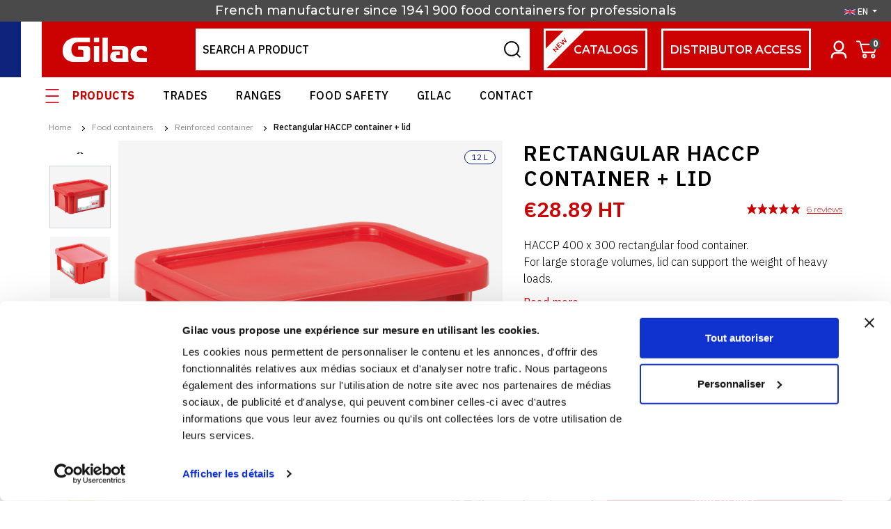

--- FILE ---
content_type: text/html; charset=utf-8
request_url: https://www.gilac.com/en/reinforced-container/7-rectangular-haccp-container-lid-3100411195092.html
body_size: 40977
content:
<!doctype html>
<html lang="en-US">

<head>
    
        

        <link rel="preconnect" href="//fonts.gstatic.com/" crossorigin>
    <link rel="preconnect" href="//ajax.googleapis.com" crossorigin>
    <script type="text/javascript">
        WebFontConfig = {
            google: { families: [ 'IBM+Plex+Sans:300,400,500,600,700','Montserrat:300,400,500,600' ] }
        };
        (function() {
            var wf = document.createElement('script');
            wf.src = 'https://ajax.googleapis.com/ajax/libs/webfont/1/webfont.js';
            wf.type = 'text/javascript';
            wf.async = 'true';
            var s = document.getElementsByTagName('script')[0];
            s.parentNode.insertBefore(wf, s);
        })(); </script>		<link rel="stylesheet" href="https://www.gilac.com/themes/axome/assets/cache/theme-896db11882.css" media="all">
	
	


        <link rel="preload" href="/modules/creativeelements/views/lib/ceicons/fonts/ceicons.woff2?t6ebnx"
            as="font" type="font/woff2" crossorigin>
                <link rel="preload" href="/modules/creativeelements/views/lib/font-awesome/fonts/fontawesome-webfont.woff2?v=4.7.0"
            as="font" type="font/woff2" crossorigin>
        



    <meta charset="utf-8">



    <meta http-equiv="x-ua-compatible" content="ie=edge">



    <title>Rectangular HACCP container +  lid</title>
    <script data-keepinline="true">
    var ajaxGetProductUrl = '//www.gilac.com/en/module/cdc_googletagmanager/async';
    var ajaxShippingEvent = 1;
    var ajaxPaymentEvent = 1;

/* datalayer */
dataLayer = window.dataLayer || [];
    let cdcDatalayer = {"pageCategory":"product","event":"view_item","ecommerce":{"currency":"EUR","items":[{"item_name":"Rectangular HACCP container +  lid","item_id":"7","price":"28.89","item_brand":"Gilac","item_category":"Food containers","item_category2":"Reinforced container","item_variant":"Red, 12","quantity":1,"google_business_vertical":"retail"}],"value":"28.89"},"google_tag_params":{"ecomm_pagetype":"product","ecomm_prodid":"7","ecomm_totalvalue":34.67,"ecomm_totalvalue_tax_exc":28.89,"ecomm_category":"Reinforced container"}};
    dataLayer.push(cdcDatalayer);

/* call to GTM Tag */
(function(w,d,s,l,i){w[l]=w[l]||[];w[l].push({'gtm.start':
new Date().getTime(),event:'gtm.js'});var f=d.getElementsByTagName(s)[0],
j=d.createElement(s),dl=l!='dataLayer'?'&l='+l:'';j.async=true;j.src=
'https://xoorweehes.gilac.com/l5bzot60z1f2d69.js?id='+i+dl;f.parentNode.insertBefore(j,f);
})(window,document,'script','dataLayer','GTM-5CSKMBJ');

/* async call to avoid cache system for dynamic data */
dataLayer.push({
  'event': 'datalayer_ready'
});
</script>
    
    <meta name="description" content="HACCP 400 x 300 rectangular food container.
For large storage volumes, lid can support the weight of heavy loads.">
    <meta name="keywords" content="">
                <link rel="canonical" href="https://www.gilac.com/en/reinforced-container/7-rectangular-haccp-container-lid-3100411195092.html">
    


                <link rel="alternate" href="https://www.gilac.com/fr/bac-renforce/7-bac-renforce-haccp-400-x-300-couvercle-3100411195092.html" hreflang="fr">
            <link rel="alternate" href="https://www.gilac.com/en/reinforced-container/7-rectangular-haccp-container-lid-3100411195092.html" hreflang="en">
    


    <meta name="viewport" content="width=device-width, initial-scale=1">



    <link rel="icon" type="image/vnd.microsoft.icon" href="https://www.gilac.com/img/favicon.ico?1650528450">
    <link rel="shortcut icon" type="image/x-icon" href="https://www.gilac.com/img/favicon.ico?1650528450">



    





    

  <script type="text/javascript">
        var ASPath = "\/modules\/pm_advancedsearch4\/";
        var ASSearchUrl = "https:\/\/www.gilac.com\/en\/module\/pm_advancedsearch4\/advancedsearch4";
        var PAYPLUG_DOMAIN = "https:\/\/secure.payplug.com";
        var adtm_activeLink = {"id":137,"type":"category"};
        var adtm_isToggleMode = false;
        var adtm_menuHamburgerSelector = "#menu-icon, .menu-icon";
        var adtm_stickyOnMobile = false;
        var applePayIdCart = null;
        var applePayMerchantSessionAjaxURL = "https:\/\/www.gilac.com\/en\/module\/payplug\/dispatcher";
        var applePayPaymentAjaxURL = "https:\/\/www.gilac.com\/en\/module\/payplug\/validation";
        var applePayPaymentRequestAjaxURL = "https:\/\/www.gilac.com\/en\/module\/payplug\/applepaypaymentrequest";
        var as4_orderBySalesAsc = "Sales: Lower first";
        var as4_orderBySalesDesc = "Sales: Highest first";
        var axfrontinfosHideDetails = "Masquer les d\u00e9tails";
        var axfrontinfosOrder = "Continuer";
        var axfrontinfosPayment = "Payer";
        var axfrontinfosReadClose = "Fermer";
        var axfrontinfosReadMore = "Lire la suite";
        var axfrontinfosShowDetails = "Afficher les d\u00e9tails";
        var axmobileui_vars = {"nb_products":0,"page_selector":"#page","navigation_type":"step-by-step","menu_position":"left","button_cta_fixed":"button-cta-fixed","has_languages":false,"has_currencies":false,"always_search":true,"always_search_scroll":true,"disable_layer_cart":false,"is_catalog":false,"link_see_all_text":"Voir tout"};
        var axvf_day = "Day";
        var axvf_days = "Days";
        var axvf_hour = "Hour";
        var axvf_hours = "Hours";
        var axvf_minute = "Minute";
        var axvf_minutes = "Minutes";
        var axvf_second = "Second";
        var axvf_seconds = "Seconds";
        var cartId = -1;
        var checkoutPaymentStepUrl = "https:\/\/www.gilac.com\/en\/order?step=3";
        var expressBnplClickedMetricUrl = "https:\/\/www.gilac.com\/en\/module\/fintecture\/metric?category=custom-module-express-payment-bnpl-link-clicked";
        var expressClickedMetricUrl = "https:\/\/www.gilac.com\/en\/module\/fintecture\/metric?category=custom-module-express-payment-btn-clicked";
        var expressDisplayedMetricUrl = "https:\/\/www.gilac.com\/en\/module\/fintecture\/metric?category=custom-module-express-payment-btn-displayed";
        var integratedPaymentError = "Payment declined. Please try again.";
        var is_sandbox_mode = false;
        var modalExpressPaymentUrl = "https:\/\/www.gilac.com\/en\/module\/fintecture\/ModalExpressPayment?ajax=1";
        var module_name = "payplug";
        var payplug_ajax_url = "https:\/\/www.gilac.com\/en\/module\/payplug\/ajax";
        var payplug_transaction_error_message = "    <div class=\"payplugMsg_wrapper\">\n                                    <p  class=\"payplugMsg_error\" >The transaction was not completed and your card was not charged.<\/p>\n                                        <button type=\"button\" class=\"payplugMsg_button\" name=\"card_deleted\">Ok<\/button>\n        \n            <\/div>\n";
        var prestashop = {"cart":{"products":[],"totals":{"total":{"type":"total","label":"Total","amount":0,"value":"\u20ac0.00"},"total_including_tax":{"type":"total","label":"Total (tax incl.)","amount":0,"value":"\u20ac0.00"},"total_excluding_tax":{"type":"total","label":"Total (tax excl.)","amount":0,"value":"\u20ac0.00"}},"subtotals":{"products":{"type":"products","label":"Subtotal","amount":0,"value":"\u20ac0.00"},"discounts":null,"shipping":{"type":"shipping","label":"Shipping","amount":0,"value":""},"tax":null},"products_count":0,"summary_string":"0 items","vouchers":{"allowed":1,"added":[]},"discounts":[],"minimalPurchase":0,"minimalPurchaseRequired":""},"currency":{"id":1,"name":"Euro","iso_code":"EUR","iso_code_num":"978","sign":"\u20ac"},"customer":{"lastname":null,"firstname":null,"email":null,"birthday":null,"newsletter":null,"newsletter_date_add":null,"optin":null,"website":null,"company":null,"siret":null,"ape":null,"is_logged":false,"gender":{"type":null,"name":null},"addresses":[]},"language":{"name":"Anglais","iso_code":"en","locale":"en-US","language_code":"en-US","is_rtl":"0","date_format_lite":"Y-m-d","date_format_full":"Y-m-d H:i:s","id":2},"page":{"title":"","canonical":"https:\/\/www.gilac.com\/en\/reinforced-container\/7-rectangular-haccp-container-lid-3100411195092.html","meta":{"title":"Rectangular HACCP container +  lid","description":"HACCP 400 x 300 rectangular food container.\nFor large storage volumes, lid can support the weight of heavy loads.","keywords":"","robots":"index"},"page_name":"product","body_classes":{"lang-en":true,"lang-rtl":false,"country-FR":true,"currency-EUR":true,"layout-full-width":true,"page-product":true,"tax-display-enabled":true,"product-id-7":true,"product-Rectangular HACCP container +  lid":true,"product-id-category-137":true,"product-id-manufacturer-2":true,"product-id-supplier-0":true,"product-available-for-order":true},"admin_notifications":[]},"shop":{"name":"Gilac","logo":"https:\/\/www.gilac.com\/img\/logo-1649343023.jpg","stores_icon":"https:\/\/www.gilac.com\/img\/logo_stores.png","favicon":"https:\/\/www.gilac.com\/img\/favicon.ico"},"urls":{"base_url":"https:\/\/www.gilac.com\/","current_url":"https:\/\/www.gilac.com\/en\/reinforced-container\/7-rectangular-haccp-container-lid-3100411195092.html","shop_domain_url":"https:\/\/www.gilac.com","img_ps_url":"https:\/\/www.gilac.com\/img\/","img_cat_url":"https:\/\/www.gilac.com\/img\/c\/","img_lang_url":"https:\/\/www.gilac.com\/img\/l\/","img_prod_url":"https:\/\/www.gilac.com\/img\/p\/","img_manu_url":"https:\/\/www.gilac.com\/img\/m\/","img_sup_url":"https:\/\/www.gilac.com\/img\/su\/","img_ship_url":"https:\/\/www.gilac.com\/img\/s\/","img_store_url":"https:\/\/www.gilac.com\/img\/st\/","img_col_url":"https:\/\/www.gilac.com\/img\/co\/","img_url":"https:\/\/www.gilac.com\/themes\/axome\/assets\/img\/","css_url":"https:\/\/www.gilac.com\/themes\/axome\/assets\/css\/","js_url":"https:\/\/www.gilac.com\/themes\/axome\/assets\/js\/","pic_url":"https:\/\/www.gilac.com\/upload\/","pages":{"address":"https:\/\/www.gilac.com\/en\/address","addresses":"https:\/\/www.gilac.com\/en\/addresses","authentication":"https:\/\/www.gilac.com\/en\/connexion","cart":"https:\/\/www.gilac.com\/en\/cart","category":"https:\/\/www.gilac.com\/en\/index.php?controller=category","cms":"https:\/\/www.gilac.com\/en\/index.php?controller=cms","contact":"https:\/\/www.gilac.com\/en\/contact-us","discount":"https:\/\/www.gilac.com\/en\/discount","guest_tracking":"https:\/\/www.gilac.com\/en\/guest-tracking","history":"https:\/\/www.gilac.com\/en\/order-history","identity":"https:\/\/www.gilac.com\/en\/identity","index":"https:\/\/www.gilac.com\/en\/","my_account":"https:\/\/www.gilac.com\/en\/my-account","order_confirmation":"https:\/\/www.gilac.com\/en\/order-confirmation","order_detail":"https:\/\/www.gilac.com\/en\/index.php?controller=order-detail","order_follow":"https:\/\/www.gilac.com\/en\/order-follow","order":"https:\/\/www.gilac.com\/en\/order","order_return":"https:\/\/www.gilac.com\/en\/index.php?controller=order-return","order_slip":"https:\/\/www.gilac.com\/en\/credit-slip","pagenotfound":"https:\/\/www.gilac.com\/en\/page-not-found","password":"https:\/\/www.gilac.com\/en\/password-recovery","pdf_invoice":"https:\/\/www.gilac.com\/en\/index.php?controller=pdf-invoice","pdf_order_return":"https:\/\/www.gilac.com\/en\/index.php?controller=pdf-order-return","pdf_order_slip":"https:\/\/www.gilac.com\/en\/index.php?controller=pdf-order-slip","prices_drop":"https:\/\/www.gilac.com\/en\/prices-drop","product":"https:\/\/www.gilac.com\/en\/index.php?controller=product","search":"https:\/\/www.gilac.com\/en\/search","sitemap":"https:\/\/www.gilac.com\/en\/sitemap","stores":"https:\/\/www.gilac.com\/en\/index.php?controller=stores","supplier":"https:\/\/www.gilac.com\/en\/supplier","register":"https:\/\/www.gilac.com\/en\/connexion?create_account=1","order_login":"https:\/\/www.gilac.com\/en\/order?login=1"},"alternative_langs":{"fr":"https:\/\/www.gilac.com\/fr\/bac-renforce\/7-bac-renforce-haccp-400-x-300-couvercle-3100411195092.html","en":"https:\/\/www.gilac.com\/en\/reinforced-container\/7-rectangular-haccp-container-lid-3100411195092.html"},"theme_assets":"\/themes\/axome\/assets\/","actions":{"logout":"https:\/\/www.gilac.com\/en\/?mylogout="},"no_picture_image":{"bySize":{"cart_default":{"url":"https:\/\/www.gilac.com\/img\/p\/en-default-cart_default.jpg","width":88,"height":88},"small_default":{"url":"https:\/\/www.gilac.com\/img\/p\/en-default-small_default.jpg","width":125,"height":125},"pdt_180":{"url":"https:\/\/www.gilac.com\/img\/p\/en-default-pdt_180.jpg","width":180,"height":180},"home_default":{"url":"https:\/\/www.gilac.com\/img\/p\/en-default-home_default.jpg","width":260,"height":260},"medium_default":{"url":"https:\/\/www.gilac.com\/img\/p\/en-default-medium_default.jpg","width":300,"height":300},"pdt_300":{"url":"https:\/\/www.gilac.com\/img\/p\/en-default-pdt_300.jpg","width":300,"height":300},"pdt_360":{"url":"https:\/\/www.gilac.com\/img\/p\/en-default-pdt_360.jpg","width":360,"height":360},"pdt_540":{"url":"https:\/\/www.gilac.com\/img\/p\/en-default-pdt_540.jpg","width":540,"height":540},"large_default":{"url":"https:\/\/www.gilac.com\/img\/p\/en-default-large_default.jpg","width":560,"height":560},"thickbox_default":{"url":"https:\/\/www.gilac.com\/img\/p\/en-default-thickbox_default.jpg","width":1200,"height":1200}},"small":{"url":"https:\/\/www.gilac.com\/img\/p\/en-default-cart_default.jpg","width":88,"height":88},"medium":{"url":"https:\/\/www.gilac.com\/img\/p\/en-default-pdt_300.jpg","width":300,"height":300},"large":{"url":"https:\/\/www.gilac.com\/img\/p\/en-default-thickbox_default.jpg","width":1200,"height":1200},"legend":""}},"configuration":{"display_taxes_label":true,"display_prices_tax_incl":false,"is_catalog":false,"show_prices":true,"opt_in":{"partner":false},"quantity_discount":{"type":"discount","label":"Unit discount"},"voucher_enabled":1,"return_enabled":0},"field_required":[],"breadcrumb":{"links":[{"title":"Home","url":"https:\/\/www.gilac.com\/en\/"},{"title":"Food containers","url":"https:\/\/www.gilac.com\/en\/31-food-containers"},{"title":"Reinforced container","url":"https:\/\/www.gilac.com\/en\/137-reinforced-container"},{"title":"Rectangular HACCP container +  lid","url":"https:\/\/www.gilac.com\/en\/reinforced-container\/7-rectangular-haccp-container-lid-3100411195092.html"}],"count":4},"link":{"protocol_link":"https:\/\/","protocol_content":"https:\/\/"},"time":1769190079,"static_token":"0abbe97ad9c7bdbc3424259173d563a7","token":"a4f3e944cc5fa1ba282cb0aca0bae9f0","debug":false,"modules":{"axacf":{"context":[],"global":{"product_pdf_hygiene":""}}}};
        var prestashopFacebookAjaxController = "https:\/\/www.gilac.com\/en\/module\/ps_facebook\/Ajax";
        var psemailsubscription_subscription = "https:\/\/www.gilac.com\/en\/module\/ps_emailsubscription\/subscription";
      </script>



    


																					<!-- shop #1 lang #1 (rewrite) -->
						<link rel="alternate"
							  href="https://www.gilac.com/fr/bac-renforce/7-bac-renforce-haccp-400-x-300-couvercle-3100411195092.html"
							  hreflang="fr">
																											<!-- shop #1 lang #2 (rewrite) -->
						<link rel="alternate"
							  href="https://www.gilac.com/en/reinforced-container/7-rectangular-haccp-container-lid-3100411195092.html"
							  hreflang="en">
															
<link href="//fonts.googleapis.com/css?family=Open+Sans:600,400,400i|Oswald:700" rel="stylesheet" type="text/css" media="all">
 
<script type="text/javascript">
    var agSiteId="4103";
</script>
<script src="https://www.societe-des-avis-garantis.fr/wp-content/plugins/ag-core/widgets/JsWidget.js" type="text/javascript"></script>

<style>
    </style><!-- START OF DOOFINDER SCRIPT -->
  <script>
    const dfLayerOptions = {
      installationId: "7b60fa92-c129-4551-9047-a369b920c6fe",
      zone: "eu1",
      currency: "EUR",
      params:{
        "":{
          filter: {
            best_price: {
              gte: 0
            }
          }
        }
      }
    };
    (function (l, a, y, e, r, s) {
      r = l.createElement(a); r.onload = e; r.async = 1; r.src = y;
      s = l.getElementsByTagName(a)[0]; s.parentNode.insertBefore(r, s);
    })(document, 'script', 'https://cdn.doofinder.com/livelayer/1/js/loader.min.js', function () {
      doofinderLoader.load(dfLayerOptions);
    });

    let closeDoofinderLayer = () => {
      document.querySelector('button[dfd-click="close-layer"').click();
    }

    document.addEventListener('doofinder.cart.add', function(event) {

      const checkIfCartItemHasVariation = (cartObject) => {
        return (cartObject.item_id === cartObject.grouping_id) ? false : true;
      }

      /**
      * Returns only ID from string
      */
      const sanitizeVariationID = (variationID) => {
        return variationID.replace(/\D/g, "")
      }

      doofinderManageCart({
        cartURL          : "https://www.gilac.com/en/cart",  //required for prestashop 1.7, in previous versions it will be empty.
        cartToken        : "0abbe97ad9c7bdbc3424259173d563a7",
        productID        : checkIfCartItemHasVariation(event.detail) ? event.detail.grouping_id : event.detail.item_id,
        customizationID  : checkIfCartItemHasVariation(event.detail) ? sanitizeVariationID(event.detail.item_id) : 0,   // If there are no combinations, the value will be 0
        cuantity         : event.detail.amount,
      });
    });
  </script>
<!-- END OF DOOFINDER SCRIPT -->
<script src="https://cdn.brevo.com/js/sdk-loader.js" async></script>
<script>
    window.Brevo = window.Brevo || [];
    Brevo.push([
        "init",
        {
            client_key: "7l0hwxe7htq1067jgriqe",
            email_id: "",
        },
    ]);
</script>







    

    
        <script type="text/javascript">
            (function(c,l,a,r,i,t,y){
                c[a]=c[a]||function(){(c[a].q=c[a].q||[]).push(arguments)};
                t=l.createElement(r);t.async=1;t.src="https://www.clarity.ms/tag/"+i;
                y=l.getElementsByTagName(r)[0];y.parentNode.insertBefore(t,y);
            })(window, document, "clarity", "script", "jbxgtqtu75");
        </script>
    

<script id="DI-Journey-jwcAAEczb3J2eiLRCAE0bHF6TWlLAwAA" type="text/javascript" src="https://t.mydialoginsight.com/js/Journey/1/jwcAAEczb3J2eiLRCAE0bHF6TWlLAwAA/DI.Journey-min.js"></script>    
    <meta property="og:type" content="product">
    <meta property="og:url" content="https://www.gilac.com/en/reinforced-container/7-rectangular-haccp-container-lid-3100411195092.html">
    <meta property="og:title" content="Rectangular HACCP container +  lid">
    <meta property="og:site_name" content="Gilac">
    <meta property="og:description" content="HACCP 400 x 300 rectangular food container.
For large storage volumes, lid can support the weight of heavy loads.">
    <meta property="og:image" content="https://www.gilac.com/396-thickbox_default/rectangular-haccp-container-lid.jpg">
    <meta property="product:pretax_price:amount" content="28.89">
    <meta property="product:pretax_price:currency" content="EUR">
    <meta property="product:price:amount" content="28.89">
    <meta property="product:price:currency" content="EUR">
            <meta property="product:weight:value" content="1.150000">
        <meta property="product:weight:units" content="kg">
    
</head>

<body id="product" class="lang-en country-fr currency-eur layout-full-width page-product tax-display-enabled product-id-7 product-rectangular-haccp-container-lid product-id-category-137 product-id-manufacturer-2 product-id-supplier-0 product-available-for-order elementor-page elementor-page-7030201">


    <!-- Google Tag Manager (noscript) -->
<noscript><iframe src="https://www.googletagmanager.com/ns.html?id=GTM-5CSKMBJ"
height="0" width="0" style="display:none;visibility:hidden"></iframe></noscript>
<!-- End Google Tag Manager (noscript) -->



<div id="page">
            <header id="header">
            
                
        <div id="header-topbar">
        <div class="container">
            <ul>
<li><a href="https://www.gilac.com/en/2-our-products" target="_blank" rel="noreferrer noopener">French manufacturer since 1941</a></li>
<li><a href="https://www.gilac.com/en/2-our-products" target="_blank" rel="noreferrer noopener">900 food containers</a></li>
<li><a href="https://www.gilac.com/en/2-our-products" target="_blank" rel="noreferrer noopener">for professionals</a></li>
</ul>
        </div>
        <script>
            var ax_topbar_cookie_duration = '0';
        </script>
        <div class="language-selector dropdown">
	<span class="dropdown-toggle" data-toggle="dropdown" aria-haspopup="true" aria-expanded="false">
        <img loading="lazy" src="https://www.gilac.com/img/tmp/lang_mini_2_1.jpg" width="16" height="11"/>
		en
	</span>
    <div class="dropdown-menu" aria-labelledby="dropdownMenuButton">
                    <a class="dropdown-item"
               href="https://www.gilac.com/fr/bac-renforce/7-bac-renforce-haccp-400-x-300-couvercle-3100411195092.html">Français</a>
                    <a class="dropdown-item active"
               href="https://www.gilac.com/en/reinforced-container/7-rectangular-haccp-container-lid-3100411195092.html">Anglais</a>
            </div>
</div>

    </div>





    <div id="header-nav">
        <div class="container">
            <div class="row">
                <div class="col-6 header-links">
                    
                </div>
                <div class="col-6 header-info">
                    
                </div>
                            </div>
        </div>
    </div>


<div id="header-sticky">
    <div id="header-sticky-wrap" class="elementor-section elementor-sticky--active">
        
            <div id="header-top">
                <div>
                    <div class="row">
                        <div class="header-logo">
                            <div class="french-flag">
                                <span></span><span></span><span></span>
                            </div>
                            
                                <a class="logo" href="https://www.gilac.com/" title="Gilac" alt="Gilac">
                                    <svg xmlns="http://www.w3.org/2000/svg" viewBox="0 0 120.09 34.85" class="axsvgicon axsvgicon-logo" aria-hidden="true"> <g> <path d="M44.52,6.43h7.53V0H44.52Z" fill="#fff"/> <path d="M44.52,34.85h7.53V12.09H44.52Z" fill="#fff"/> <path d="M85.32,29.18V19.66a3.13,3.13,0,0,0-.19-1.39,1.53,1.53,0,0,0-1.43-.92H70.45V12.07h16.2a7.33,7.33,0,0,1,5.42,2c1.49,1.48,1.62,4.27,1.6,5.14s0,15.59,0,15.59H74.23s-6.41-.2-6.41-7.34c0-7.62,6.41-7.67,6.41-7.67h7.49v5H78a2,2,0,0,0-1.79,2.23c0,2.55,1.73,2.53,1.73,2.53h6.93a.44.44,0,0,0,.44-.43v0" fill="#fff"/> <path d="M39.19,29.45V16.29a4.76,4.76,0,0,0-4.62-4.19H22.12l0,5.39s2.93,0,5.32.09a2.18,2.18,0,0,1,2.18,2.2c0,.1,0,.2,0,.31v7a.58.58,0,0,1-.1.38c-.22.22-.37.19-.37.19h-8.4s-8.27-.1-8.27-10.31c0-10.61,8.72-10.83,8.72-10.83h17.8V0H18.29S0,.64,0,18.88c0,16.21,15.66,16,15.66,16H33.79a5.4,5.4,0,0,0,5.4-5.4Z" fill="#fff"/> <path d="M111.4,17.14c4.25,0,4.63,2.51,4.63,2.51h4.06V15.58a3.82,3.82,0,0,0-3.81-3.53h-9.13s-9.84-.22-10.3,12.21c.43,10.79,9.08,10.55,9.08,10.55H120.1V29.08h-9.3s-4.92-.06-5.07-5.61A5.81,5.81,0,0,1,111,17.13l.45,0Z" fill="#fff"/> <path d="M56.82,34.85h7.52V0H56.82Z" fill="#fff"/> </g></svg>
                                </a>
                            
                        </div>
                        
                            <div class="header-right">
                                <div class="row">
                                    <div id="search_widget" data-search-controller-url="//www.gilac.com/en/search">
	<form method="get" action="//www.gilac.com/en/search">
		<input type="hidden" name="controller" value="search">
		<div class="input-group">
			<input id="search_query_top" class="form-control" type="text" name="s" value="" placeholder="Search a product">
			<div class="input-group-append">
				<button type="submit">
					<svg xmlns="http://www.w3.org/2000/svg" viewBox="0 0 40 40" class="axsvgicon axsvgicon-interface-search" aria-hidden="true"> <g> <path d="M18.64,4.48A14.16,14.16,0,1,1,4.48,18.64,14.16,14.16,0,0,1,18.64,4.48Zm0,26.66A12.51,12.51,0,1,0,6.13,18.64h0A12.51,12.51,0,0,0,18.64,31.14Z" stroke="#000"/> <path d="M34.35,35.52l-7.41-7.41L28.11,27l7.41,7.4Z" stroke="#000"/> </g></svg>
				</button>
			</div>
			<button class="reset">
				<svg xmlns="http://www.w3.org/2000/svg" viewBox="0 0 40 40" class="axsvgicon axsvgicon-nav-cross" aria-hidden="true"> <g> <line x1="27.07" y1="12.93" x2="12.93" y2="27.07" fill="none" stroke="#161215" stroke-miterlimit="10" stroke-width="2"/> <line x1="27.07" y1="27.07" x2="12.93" y2="12.93" fill="none" stroke="#161215" stroke-miterlimit="10" stroke-width="2"/> </g></svg>
			</button>
		</div>
	</form>
</div>

                                    <a href="/en/content/43-nos-catalogues" class="distrib h-catalog">
                                        <span class="header-ribbon">New</span>
                                        Catalogs
                                    </a>
                                    <a href="https://espace-distributeur.gilac.com/en/connexion?back=my-account" target="_blank" class="distrib">
                                        Distributor access
                                    </a>
                                    <div class="user-info dropdown">
			<a class="login" href="https://www.gilac.com/en/my-account" rel="nofollow">
			<svg xmlns="http://www.w3.org/2000/svg" viewBox="0 0 40 40" class="axsvgicon axsvgicon-interface-user" aria-hidden="true"> <g> <path d="M20,8.08a7.14,7.14,0,0,1,6.82,7.39A7.14,7.14,0,0,1,20,22.86a7.13,7.13,0,0,1-6.82-7.39A7.13,7.13,0,0,1,20,8.08Zm0,13.78a6.14,6.14,0,0,0,5.82-6.39A6.14,6.14,0,0,0,20,9.08a6.13,6.13,0,0,0-5.82,6.39A6.13,6.13,0,0,0,20,21.86Z" stroke="#fff" stroke-width="1.5px"/> <path d="M30.5,31.92h-1c0-5.3-2.37-6.39-5.93-6.39H16.43c-3.56,0-5.93,1.09-5.93,6.39h-1c0-2.87.67-4.84,2.06-6,1.11-.95,2.61-1.37,4.87-1.37h7.14c2.26,0,3.76.42,4.87,1.37C29.83,27.08,30.5,29.05,30.5,31.92Z" stroke="#fff" stroke-width="1.5px"/> </g></svg>
			<span>Sign in</span>
		</a>
	</div>

                                    <div id="blockcart-wrapper">
			<div class="blockcart cart-preview" data-refresh-url="//www.gilac.com/en/module/ps_shoppingcart/ajax">
			<a rel="nofollow" href="//www.gilac.com/en/cart?action=show">
				<svg xmlns="http://www.w3.org/2000/svg" viewBox="0 0 40 40" class="axsvgicon axsvgicon-interface-shopping-cart" aria-hidden="true"> <g> <path d="M6,8.41H8.67A2.15,2.15,0,0,1,10.77,10l.7,2.66" fill="none" stroke="#000" stroke-linecap="round" stroke-linejoin="round" stroke-width="2"/> <path d="M14.64,24.23H30.31a1.07,1.07,0,0,0,1-.78L34,14a1.05,1.05,0,0,0-.76-1.28.9.9,0,0,0-.28,0H11.48Z" fill="none" stroke="#000" stroke-linecap="round" stroke-linejoin="round" stroke-width="2"/> <ellipse cx="17.16" cy="29.49" rx="2.15" ry="2.11" fill="none" stroke="#000" stroke-linecap="round" stroke-linejoin="round" stroke-width="2"/> <ellipse cx="29.24" cy="29.49" rx="2.15" ry="2.11" fill="none" stroke="#000" stroke-linecap="round" stroke-linejoin="round" stroke-width="2"/> </g></svg>
				<span>Cart</span>
				<span class="badge badge-primary">0</span>
			</a>
		</div>
	</div>

                                </div>
                            </div>
                        
                    </div>
                </div>
            </div>
        

        
            <div id="header-menu-top">
                <div class="container">
                    <div class="left_top_menu">
<ul>
<li><a href="/en/2-nos-produits" id="menu-product">Products</a></li>
<li><a href="/en/87-univers-metiers">Trades</a></li>
<li><a href="/en/224-gammes-gilac">Ranges</a></li>
<li><a href="/en/content/23-securite-alimentaire">Food safety</a></li>
<li><a href="/en/content/14-a-propos">Gilac</a></li>
<li><a href="/en/contact-us">Contact</a></li>
</ul>
</div>
                </div>
            </div>
            <div id="header-menu" class="clearfix">
                <div id="header-menu-wrap">
                    <div class="menu-wrap">
                        <!-- MODULE PM_AdvancedTopMenu || Presta-Module.com -->
<div id="_desktop_top_menu" class="adtm_menu_container container">
    <div id="adtm_menu" data-open-method="1" class="" data-active-id="59" data-active-type="category">
        <div id="adtm_menu_inner" class="clearfix advtm_open_on_hover">
            <ul id="menu">
                                                                        
                                                                                                                                            <li class="li-niveau1 advtm_menu_13 menuHaveNoMobileSubMenu">
                                                            <a href="https://www.gilac.com/en/222-new-products" title="NEW PRODUCTS"  class=" a-niveau1"  data-type="category" data-id="222"><span class="advtm_menu_span advtm_menu_span_13">NEW PRODUCTS</span></a>                                                                                </li>
                                                                            
                                                                                                                                            <li class="li-niveau1 advtm_menu_15 menuHaveNoMobileSubMenu">
                                                            <a href="https://www.gilac.com/en/39-promotion" title="PROMOTION"  class=" a-niveau1"  data-type="category" data-id="39"><span class="advtm_menu_span advtm_menu_span_15">PROMOTION</span></a>                                                                                </li>
                                                                            
                                                                                                                                                                                                                                        <li class="li-niveau1 advtm_menu_3 sub">
                                                            <a href="https://www.gilac.com/en/31-food-containers" title="Food containers"  class=" a-niveau1"  data-type="category" data-id="31"><span class="advtm_menu_span advtm_menu_span_3">Food containers</span></a>                                                                                        <div class="adtm_sub">
                                                                        <div class="columnWrapTable">
                                                                                                                                        
                                                                                                    <div class="adtm_column_wrap_td advtm_column_wrap_td_4">
                                                        <div class="adtm_column_wrap advtm_column_wrap_4">
                                                                                                                                                                                                <p>Food containers type</p>                                                                                                                            
                                                                                                                                                                                                                                                                                                                                                                                                                                                                                            <div class="adtm_column adtm_column_6">
                                                                                                                                                                                                                                                            <span class="column_wrap_title">
                                                                                                                                                                                    <a href="https://www.gilac.com/en/41-dough-container" title="Dough container"  class=""  data-type="category" data-id="41">Dough container</a>                                                                                                                                                                            </span>
                                                                                                                                                                                                                                                                                                                                                                                                                        </div>
                                                                                                                                                                                                                                                                                                                                                                                                                                                                                                                                                                                                                                                                                                                <div class="adtm_column adtm_column_7">
                                                                                                                                                                                                                                                            <span class="column_wrap_title">
                                                                                                                                                                                    <a href="https://www.gilac.com/en/42-ingredients-container" title="Ingredients container"  class=""  data-type="category" data-id="42">Ingredients container</a>                                                                                                                                                                            </span>
                                                                                                                                                                                                                                                                                                                                                                                                                        </div>
                                                                                                                                                                                                                                                                                                                                                                                                                                                                                                                                                                                                                                                                                                                <div class="adtm_column adtm_column_8">
                                                                                                                                                                                                                                                            <span class="column_wrap_title">
                                                                                                                                                                                    <a href="https://www.gilac.com/en/59-flat-tray" title="Flat tray"  class=""  data-type="category" data-id="59">Flat tray</a>                                                                                                                                                                            </span>
                                                                                                                                                                                                                                                                                                                                                                                                                        </div>
                                                                                                                                                                                                                                                                                                                                                                                                                                                                                                                                                                                                                                                                                                                <div class="adtm_column adtm_column_186">
                                                                                                                                                                                                                                                            <span class="column_wrap_title">
                                                                                                                                                                                    <a href="https://www.gilac.com/en/263--insulated-containers" title="Insulated containers"  class=""  data-type="category" data-id="263">Insulated containers</a>                                                                                                                                                                            </span>
                                                                                                                                                                                                                                                                                                                                                                                                                        </div>
                                                                                                                                                                                                                                                                                                                                                                                                                                                                                                                                                                                                                                                                                                                <div class="adtm_column adtm_column_41">
                                                                                                                                                                                                                                                            <span class="column_wrap_title">
                                                                                                                                                                                    <a href="https://www.gilac.com/en/137-reinforced-container" title="Reinforced container"  class=""  data-type="category" data-id="137">Reinforced container</a>                                                                                                                                                                            </span>
                                                                                                                                                                                                                                                                                                                                                                                                                        </div>
                                                                                                                                                                                                                                                                                                                                                                                                                                                                                                                                                                                                                                                                                                                <div class="adtm_column adtm_column_39">
                                                                                                                                                                                                                                                            <span class="column_wrap_title">
                                                                                                                                                                                    <a href="https://www.gilac.com/en/135-large-volume-container" title="Large-volume container"  class=""  data-type="category" data-id="135">Large-volume container</a>                                                                                                                                                                            </span>
                                                                                                                                                                                                                                                                                                                                                                                                                        </div>
                                                                                                                                                                                                                                                                                                                                                                                                                                                                                                                                                                                                                                                                                                                <div class="adtm_column adtm_column_38">
                                                                                                                                                                                                                                                            <span class="column_wrap_title">
                                                                                                                                                                                    <a href="https://www.gilac.com/en/134-gastronorm-container" title="Gastronorm container"  class=""  data-type="category" data-id="134">Gastronorm container</a>                                                                                                                                                                            </span>
                                                                                                                                                                                                                                                                                                                                                                                                                        </div>
                                                                                                                                                                                                                                                                                                                                                                                                                                                                                                                                                                                                                                                                                                                <div class="adtm_column adtm_column_37">
                                                                                                                                                                                                                                                            <span class="column_wrap_title">
                                                                                                                                                                                    <a href="https://www.gilac.com/en/133-dividing-dough-container" title="Dividing dough container"  class=""  data-type="category" data-id="133">Dividing dough container</a>                                                                                                                                                                            </span>
                                                                                                                                                                                                                                                                                                                                                                                                                        </div>
                                                                                                                                                                                                                                                                                                                                                                                                                                                                                                                                                                                                                                                                                                                <div class="adtm_column adtm_column_36">
                                                                                                                                                                                                                                                            <span class="column_wrap_title">
                                                                                                                                                                                    <a href="https://www.gilac.com/en/132-picking-bin" title="Picking bin"  class=""  data-type="category" data-id="132">Picking bin</a>                                                                                                                                                                            </span>
                                                                                                                                                                                                                                                                                                                                                                                                                        </div>
                                                                                                                                                                                                                                                                                                                                                                                                                                                                                                                                                                                                                                                                                                                <div class="adtm_column adtm_column_44">
                                                                                                                                                                                                                                                            <span class="column_wrap_title">
                                                                                                                                                                                    <a href="https://www.gilac.com/en/139-reusable-box" title="Reusable box"  class=""  data-type="category" data-id="139">Reusable box</a>                                                                                                                                                                            </span>
                                                                                                                                                                                                                                                                                                                                                                                                                        </div>
                                                                                                                                                                                                                                                                                                                                                                                                                                                                                                                                                                                                                                                                                                                <div class="adtm_column adtm_column_40">
                                                                                                                                                                                                                                                            <span class="column_wrap_title">
                                                                                                                                                                                    <a href="https://www.gilac.com/en/136-container-with-integrated-lid" title="Container with integrated lid"  class=""  data-type="category" data-id="136">Container with integrated lid</a>                                                                                                                                                                            </span>
                                                                                                                                                                                                                                                                                                                                                                                                                        </div>
                                                                                                                                                                                                                                                                                                                                                                                                    </div>
                                                    </div>
                                                                                                                                                                                            
                                                                                                    <div class="adtm_column_wrap_td advtm_column_wrap_td_25">
                                                        <div class="adtm_column_wrap advtm_column_wrap_25">
                                                                                                                                                                                                <p>Characteristics</p>                                                                                                                            
                                                                                                                                                                                                                                                                                                                                                                                                                                                                                            <div class="adtm_column adtm_column_66">
                                                                                                                                                                                                                                                            <span class="column_wrap_title">
                                                                                                                                                                                    <a href="https://www.gilac.com/en/159-nestable-container" title="Nestable container"  class=""  data-type="category" data-id="159">Nestable container</a>                                                                                                                                                                            </span>
                                                                                                                                                                                                                                                                                                                                                                                                                        </div>
                                                                                                                                                                                                                                                                                                                                                                                                                                                                                                                                                                                                                                                                                                                <div class="adtm_column adtm_column_65">
                                                                                                                                                                                                                                                            <span class="column_wrap_title">
                                                                                                                                                                                    <a href="https://www.gilac.com/en/158-stackable-container" title="Stackable container"  class=""  data-type="category" data-id="158">Stackable container</a>                                                                                                                                                                            </span>
                                                                                                                                                                                                                                                                                                                                                                                                                        </div>
                                                                                                                                                                                                                                                                                                                                                                                                                                                                                                                                                                                                                                                                                                                <div class="adtm_column adtm_column_67">
                                                                                                                                                                                                                                                            <span class="column_wrap_title">
                                                                                                                                                                                    <a href="https://www.gilac.com/en/160-stackable-nestable-container" title="Stackable &amp; nestable container"  class=""  data-type="category" data-id="160">Stackable &amp; nestable container</a>                                                                                                                                                                            </span>
                                                                                                                                                                                                                                                                                                                                                                                                                        </div>
                                                                                                                                                                                                                                                                                                                                                                                                                                                                                                                                                                                                                                                                                                                <div class="adtm_column adtm_column_68">
                                                                                                                                                                                                                                                            <span class="column_wrap_title">
                                                                                                                                                                                    <a href="https://www.gilac.com/en/161-container-with-lid" title="Container with lid"  class=""  data-type="category" data-id="161">Container with lid</a>                                                                                                                                                                            </span>
                                                                                                                                                                                                                                                                                                                                                                                                                        </div>
                                                                                                                                                                                                                                                                                                                                                                                                                                                                                                                                                                                                                                                                                                                <div class="adtm_column adtm_column_70">
                                                                                                                                                                                                                                                            <span class="column_wrap_title">
                                                                                                                                                                                    <a href="https://www.gilac.com/en/163-container-with-grid" title="Container with grid"  class=""  data-type="category" data-id="163">Container with grid</a>                                                                                                                                                                            </span>
                                                                                                                                                                                                                                                                                                                                                                                                                        </div>
                                                                                                                                                                                                                                                                                                                                                                                                                                                                                                                                                                                                                                                                                                                <div class="adtm_column adtm_column_69">
                                                                                                                                                                                                                                                            <span class="column_wrap_title">
                                                                                                                                                                                    <a href="https://www.gilac.com/en/162-container-with-wheels" title="Container with wheels"  class=""  data-type="category" data-id="162">Container with wheels</a>                                                                                                                                                                            </span>
                                                                                                                                                                                                                                                                                                                                                                                                                        </div>
                                                                                                                                                                                                                                                                                                                                                                                                                                                                                                                                                                                                                                                                                                                <div class="adtm_column adtm_column_71">
                                                                                                                                                                                                                                                            <span class="column_wrap_title">
                                                                                                                                                                                    <a href="https://www.gilac.com/en/164-clear-container" title="Clear container"  class=""  data-type="category" data-id="164">Clear container</a>                                                                                                                                                                            </span>
                                                                                                                                                                                                                                                                                                                                                                                                                        </div>
                                                                                                                                                                                                                                                                                                                                                                                                                                                                                                                                                                                                                                                                                                                <div class="adtm_column adtm_column_72">
                                                                                                                                                                                                                                                            <span class="column_wrap_title">
                                                                                                                                                                                    <a href="https://www.gilac.com/en/165-haccp-container" title="HACCP container"  class=""  data-type="category" data-id="165">HACCP container</a>                                                                                                                                                                            </span>
                                                                                                                                                                                                                                                                                                                                                                                                                        </div>
                                                                                                                                                                                                                                                                                                                                                                                                    </div>
                                                    </div>
                                                                                                                                                                                            
                                                                                                    <div class="adtm_column_wrap_td advtm_column_wrap_td_6">
                                                        <div class="adtm_column_wrap advtm_column_wrap_6">
                                                                                                                                                                                                <p>Formats</p>                                                                                                                            
                                                                                                                                                                                                                                                                                                                                                                                                                                                                                            <div class="adtm_column adtm_column_56">
                                                                                                                                                                                                                                                            <span class="column_wrap_title">
                                                                                                                                                                                    <a href="https://www.gilac.com/en/150-600-x-400-container" title="600 x 400 container"  class=""  data-type="category" data-id="150">600 x 400 container</a>                                                                                                                                                                            </span>
                                                                                                                                                                                                                                                                                                                                                                                                                        </div>
                                                                                                                                                                                                                                                                                                                                                                                                                                                                                                                                                                                                                                                                                                                <div class="adtm_column adtm_column_57">
                                                                                                                                                                                                                                                            <span class="column_wrap_title">
                                                                                                                                                                                    <a href="https://www.gilac.com/en/151-400-x-300-container" title="400 x 300 container"  class=""  data-type="category" data-id="151">400 x 300 container</a>                                                                                                                                                                            </span>
                                                                                                                                                                                                                                                                                                                                                                                                                        </div>
                                                                                                                                                                                                                                                                                                                                                                                                                                                                                                                                                                                                                                                                                                                <div class="adtm_column adtm_column_54">
                                                                                                                                                                                                                                                            <span class="column_wrap_title">
                                                                                                                                                                                    <a href="https://www.gilac.com/en/148-square-container" title="Square container"  class=""  data-type="category" data-id="148">Square container</a>                                                                                                                                                                            </span>
                                                                                                                                                                                                                                                                                                                                                                                                                        </div>
                                                                                                                                                                                                                                                                                                                                                                                                                                                                                                                                                                                                                                                                                                                <div class="adtm_column adtm_column_52">
                                                                                                                                                                                                                                                            <span class="column_wrap_title">
                                                                                                                                                                                    <a href="https://www.gilac.com/en/146-rectangular-container" title="Rectangular container"  class=""  data-type="category" data-id="146">Rectangular container</a>                                                                                                                                                                            </span>
                                                                                                                                                                                                                                                                                                                                                                                                                        </div>
                                                                                                                                                                                                                                                                                                                                                                                                                                                                                                                                                                                                                                                                                                                <div class="adtm_column adtm_column_53">
                                                                                                                                                                                                                                                            <span class="column_wrap_title">
                                                                                                                                                                                    <a href="https://www.gilac.com/en/147-round-container" title="Round container"  class=""  data-type="category" data-id="147">Round container</a>                                                                                                                                                                            </span>
                                                                                                                                                                                                                                                                                                                                                                                                                        </div>
                                                                                                                                                                                                                                                                                                                                                                                                                                                                                                                                                                                                                                                                                                                <div class="adtm_column adtm_column_55">
                                                                                                                                                                                                                                                            <span class="column_wrap_title">
                                                                                                                                                                                    <a href="https://www.gilac.com/en/149-semi-circular-container" title="Semi-circular container"  class=""  data-type="category" data-id="149">Semi-circular container</a>                                                                                                                                                                            </span>
                                                                                                                                                                                                                                                                                                                                                                                                                        </div>
                                                                                                                                                                                                                                                                                                                                                                                                    </div>
                                                    </div>
                                                                                                                                                                                            
                                                                                                    <div class="adtm_column_wrap_td advtm_column_wrap_td_19">
                                                        <div class="adtm_column_wrap advtm_column_wrap_19">
                                                                                                                                                                                                <p>Use</p>                                                                                                                            
                                                                                                                                                                                                                                                                                                                                                                                                                                                                                            <div class="adtm_column adtm_column_59">
                                                                                                                                                                                                                                                            <span class="column_wrap_title">
                                                                                                                                                                                    <a href="https://www.gilac.com/en/153-preparation-container" title="Preparation container"  class=""  data-type="category" data-id="153">Preparation container</a>                                                                                                                                                                            </span>
                                                                                                                                                                                                                                                                                                                                                                                                                        </div>
                                                                                                                                                                                                                                                                                                                                                                                                                                                                                                                                                                                                                                                                                                                <div class="adtm_column adtm_column_60">
                                                                                                                                                                                                                                                            <span class="column_wrap_title">
                                                                                                                                                                                    <a href="https://www.gilac.com/en/154-defrosting-container" title="Defrosting container"  class=""  data-type="category" data-id="154">Defrosting container</a>                                                                                                                                                                            </span>
                                                                                                                                                                                                                                                                                                                                                                                                                        </div>
                                                                                                                                                                                                                                                                                                                                                                                                                                                                                                                                                                                                                                                                                                                <div class="adtm_column adtm_column_64">
                                                                                                                                                                                                                                                            <span class="column_wrap_title">
                                                                                                                                                                                    <a href="https://www.gilac.com/en/157-fermenting-containers" title="Fermenting containers"  class=""  data-type="category" data-id="157">Fermenting containers</a>                                                                                                                                                                            </span>
                                                                                                                                                                                                                                                                                                                                                                                                                        </div>
                                                                                                                                                                                                                                                                                                                                                                                                                                                                                                                                                                                                                                                                                                                <div class="adtm_column adtm_column_58">
                                                                                                                                                                                                                                                            <span class="column_wrap_title">
                                                                                                                                                                                    <a href="https://www.gilac.com/en/152-storage-container" title="Storage container"  class=""  data-type="category" data-id="152">Storage container</a>                                                                                                                                                                            </span>
                                                                                                                                                                                                                                                                                                                                                                                                                        </div>
                                                                                                                                                                                                                                                                                                                                                                                                                                                                                                                                                                                                                                                                                                                <div class="adtm_column adtm_column_61">
                                                                                                                                                                                                                                                            <span class="column_wrap_title">
                                                                                                                                                                                    <a href="https://www.gilac.com/en/155-sample-meal-container" title="Sample meal container"  class=""  data-type="category" data-id="155">Sample meal container</a>                                                                                                                                                                            </span>
                                                                                                                                                                                                                                                                                                                                                                                                                        </div>
                                                                                                                                                                                                                                                                                                                                                                                                                                                                                                                                                                                                                                                                                                                <div class="adtm_column adtm_column_143">
                                                                                                                                                                                                                                                            <span class="column_wrap_title">
                                                                                                                                                                                    <a href="https://www.gilac.com/en/208-access-control-tray" title="Access control tray"  class=""  data-type="category" data-id="208">Access control tray</a>                                                                                                                                                                            </span>
                                                                                                                                                                                                                                                                                                                                                                                                                        </div>
                                                                                                                                                                                                                                                                                                                                                                                                                                                                                                                                                                                                                                                                                                                <div class="adtm_column adtm_column_63">
                                                                                                                                                                                                                                                            <span class="column_wrap_title">
                                                                                                                                                                                    <a href="https://www.gilac.com/en/156-transport-container" title="Transport container"  class=""  data-type="category" data-id="156">Transport container</a>                                                                                                                                                                            </span>
                                                                                                                                                                                                                                                                                                                                                                                                                        </div>
                                                                                                                                                                                                                                                                                                                                                                                                                                                                                                                                                                                                                                                                                                                <div class="adtm_column adtm_column_175">
                                                                                                                                                                                                                                                            <span class="column_wrap_title">
                                                                                                                                                                                    <a href="https://www.gilac.com/en/64-spill-tray" title="Spill tray"  class=""  data-type="category" data-id="64">Spill tray</a>                                                                                                                                                                            </span>
                                                                                                                                                                                                                                                                                                                                                                                                                        </div>
                                                                                                                                                                                                                                                                                                                                                                                                    </div>
                                                    </div>
                                                                                                                                                                                            
                                                                                                    <div class="adtm_column_wrap_td advtm_column_wrap_td_5">
                                                        <div class="adtm_column_wrap advtm_column_wrap_5">
                                                                                                                                                                                                <p>Accessories</p>                                                                                                                            
                                                                                                                                                                                                                                                                                                                                                                                                                                                                                            <div class="adtm_column adtm_column_35">
                                                                                                                                                                                                                                                            <span class="column_wrap_title">
                                                                                                                                                                                    <a href="https://www.gilac.com/en/114-lid" title="Lid"  class=""  data-type="category" data-id="114">Lid</a>                                                                                                                                                                            </span>
                                                                                                                                                                                                                                                                                                                                                                                                                        </div>
                                                                                                                                                                                                                                                                                                                                                                                                                                                                                                                                                                                                                                                                                                                <div class="adtm_column adtm_column_45">
                                                                                                                                                                                                                                                            <span class="column_wrap_title">
                                                                                                                                                                                    <a href="https://www.gilac.com/en/140-grid" title="Grid"  class=""  data-type="category" data-id="140">Grid</a>                                                                                                                                                                            </span>
                                                                                                                                                                                                                                                                                                                                                                                                                        </div>
                                                                                                                                                                                                                                                                                                                                                                                                                                                                                                                                                                                                                                                                                                                <div class="adtm_column adtm_column_46">
                                                                                                                                                                                                                                                            <span class="column_wrap_title">
                                                                                                                                                                                    <a href="https://www.gilac.com/en/141-trolley" title="Trolley"  class=""  data-type="category" data-id="141">Trolley</a>                                                                                                                                                                            </span>
                                                                                                                                                                                                                                                                                                                                                                                                                        </div>
                                                                                                                                                                                                                                                                                                                                                                                                                                                                                                                                                                                                                                                                                                                <div class="adtm_column adtm_column_48">
                                                                                                                                                                                                                                                            <span class="column_wrap_title">
                                                                                                                                                                                    <a href="https://www.gilac.com/en/142-wheels" title="Wheels"  class=""  data-type="category" data-id="142">Wheels</a>                                                                                                                                                                            </span>
                                                                                                                                                                                                                                                                                                                                                                                                                        </div>
                                                                                                                                                                                                                                                                                                                                                                                                                                                                                                                                                                                                                                                                                                                <div class="adtm_column adtm_column_49">
                                                                                                                                                                                                                                                            <span class="column_wrap_title">
                                                                                                                                                                                    <a href="https://www.gilac.com/en/143-tap-and-valve" title="Tap and valve"  class=""  data-type="category" data-id="143">Tap and valve</a>                                                                                                                                                                            </span>
                                                                                                                                                                                                                                                                                                                                                                                                                        </div>
                                                                                                                                                                                                                                                                                                                                                                                                                                                                                                                                                                                                                                                                                                                <div class="adtm_column adtm_column_50">
                                                                                                                                                                                                                                                            <span class="column_wrap_title">
                                                                                                                                                                                    <a href="https://www.gilac.com/en/144-marker-pen" title="Marker pen"  class=""  data-type="category" data-id="144">Marker pen</a>                                                                                                                                                                            </span>
                                                                                                                                                                                                                                                                                                                                                                                                                        </div>
                                                                                                                                                                                                                                                                                                                                                                                                                                                                                                                                                                                                                                                                                                                <div class="adtm_column adtm_column_51">
                                                                                                                                                                                                                                                            <span class="column_wrap_title">
                                                                                                                                                                                    <a href="https://www.gilac.com/en/145-protective-cover" title="Protective cover"  class=""  data-type="category" data-id="145">Protective cover</a>                                                                                                                                                                            </span>
                                                                                                                                                                                                                                                                                                                                                                                                                        </div>
                                                                                                                                                                                                                                                                                                                                                                                                    </div>
                                                    </div>
                                                                                                                                </div>
                                                                    </div>
                                                    </li>
                                                                            
                                                                                                                                                                                                                                        <li class="li-niveau1 advtm_menu_4 sub">
                                                            <a href="https://www.gilac.com/en/32-food-crates" title="Food crates"  class=" a-niveau1"  data-type="category" data-id="32"><span class="advtm_menu_span advtm_menu_span_4">Food crates</span></a>                                                                                        <div class="adtm_sub">
                                                                        <div class="columnWrapTable">
                                                                                                                                        
                                                                                                    <div class="adtm_column_wrap_td advtm_column_wrap_td_7">
                                                        <div class="adtm_column_wrap advtm_column_wrap_7">
                                                                                                                                                                                                <p>Food crates type</p>                                                                                                                            
                                                                                                                                                                                                                                                                                                                                                                                                                                                                                            <div class="adtm_column adtm_column_9">
                                                                                                                                                                                                                                                            <span class="column_wrap_title">
                                                                                                                                                                                    <a href="https://www.gilac.com/en/60-perforated-crate" title="Perforated crate"  class=""  data-type="category" data-id="60">Perforated crate</a>                                                                                                                                                                            </span>
                                                                                                                                                                                                                                                                                                                                                                                                                        </div>
                                                                                                                                                                                                                                                                                                                                                                                                                                                                                                                                                                                                                                                                                                                <div class="adtm_column adtm_column_189">
                                                                                                                                                                                                                                                            <span class="column_wrap_title">
                                                                                                                                                                                    <a href="https://www.gilac.com/en/268-washing-rack" title="Washing rack"  class=""  data-type="category" data-id="268">Washing rack</a>                                                                                                                                                                            </span>
                                                                                                                                                                                                                                                                                                                                                                                                                        </div>
                                                                                                                                                                                                                                                                                                                                                                                                                                                                                                                                                                                                                                                                                                                <div class="adtm_column adtm_column_10">
                                                                                                                                                                                                                                                            <span class="column_wrap_title">
                                                                                                                                                                                    <a href="https://www.gilac.com/en/61-solid-crate" title="Solid crate"  class=""  data-type="category" data-id="61">Solid crate</a>                                                                                                                                                                            </span>
                                                                                                                                                                                                                                                                                                                                                                                                                        </div>
                                                                                                                                                                                                                                                                                                                                                                                                                                                                                                                                                                                                                                                                                                                <div class="adtm_column adtm_column_73">
                                                                                                                                                                                                                                                            <span class="column_wrap_title">
                                                                                                                                                                                    <a href="https://www.gilac.com/en/121-bread-container" title="Bread container"  class=""  data-type="category" data-id="121">Bread container</a>                                                                                                                                                                            </span>
                                                                                                                                                                                                                                                                                                                                                                                                                        </div>
                                                                                                                                                                                                                                                                                                                                                                                                                                                                                                                                                                                                                                                                                                                <div class="adtm_column adtm_column_74">
                                                                                                                                                                                                                                                            <span class="column_wrap_title">
                                                                                                                                                                                    <a href="https://www.gilac.com/en/122-pastry-crate" title="Pastry crate"  class=""  data-type="category" data-id="122">Pastry crate</a>                                                                                                                                                                            </span>
                                                                                                                                                                                                                                                                                                                                                                                                                        </div>
                                                                                                                                                                                                                                                                                                                                                                                                                                                                                                                                                                                                                                                                                                                <div class="adtm_column adtm_column_187">
                                                                                                                                                                                                                                                            <span class="column_wrap_title">
                                                                                                                                                                                    <a href="https://www.gilac.com/en/265-glass-transport-crate" title="Glass transport crate"  class=""  data-type="category" data-id="265">Glass transport crate</a>                                                                                                                                                                            </span>
                                                                                                                                                                                                                                                                                                                                                                                                                        </div>
                                                                                                                                                                                                                                                                                                                                                                                                                                                                                                                                                                                                                                                                                                                <div class="adtm_column adtm_column_75">
                                                                                                                                                                                                                                                            <span class="column_wrap_title">
                                                                                                                                                                                    <a href="https://www.gilac.com/en/123-cook-chill-crate" title="Cook chill crate"  class=""  data-type="category" data-id="123">Cook chill crate</a>                                                                                                                                                                            </span>
                                                                                                                                                                                                                                                                                                                                                                                                                        </div>
                                                                                                                                                                                                                                                                                                                                                                                                                                                                                                                                                                                                                                                                                                                <div class="adtm_column adtm_column_76">
                                                                                                                                                                                                                                                            <span class="column_wrap_title">
                                                                                                                                                                                    <a href="https://www.gilac.com/en/124-pallet-container" title="Pallet container"  class=""  data-type="category" data-id="124">Pallet container</a>                                                                                                                                                                            </span>
                                                                                                                                                                                                                                                                                                                                                                                                                        </div>
                                                                                                                                                                                                                                                                                                                                                                                                                                                                                                                                                                                                                                                                                                                <div class="adtm_column adtm_column_77">
                                                                                                                                                                                                                                                            <span class="column_wrap_title">
                                                                                                                                                                                    <a href="https://www.gilac.com/en/125-crate-with-lid" title="Crate with lid"  class=""  data-type="category" data-id="125">Crate with lid</a>                                                                                                                                                                            </span>
                                                                                                                                                                                                                                                                                                                                                                                                                        </div>
                                                                                                                                                                                                                                                                                                                                                                                                    </div>
                                                    </div>
                                                                                                                                                                                            
                                                                                                    <div class="adtm_column_wrap_td advtm_column_wrap_td_8">
                                                        <div class="adtm_column_wrap advtm_column_wrap_8">
                                                                                                                                                                                                <p>Characteristics</p>                                                                                                                            
                                                                                                                                                                                                                                                                                                                                                                                                                                                                                            <div class="adtm_column adtm_column_78">
                                                                                                                                                                                                                                                            <span class="column_wrap_title">
                                                                                                                                                                                    <a href="https://www.gilac.com/en/115-stackable-crate" title="Stackable crate"  class=""  data-type="category" data-id="115">Stackable crate</a>                                                                                                                                                                            </span>
                                                                                                                                                                                                                                                                                                                                                                                                                        </div>
                                                                                                                                                                                                                                                                                                                                                                                                                                                                                                                                                                                                                                                                                                                <div class="adtm_column adtm_column_81">
                                                                                                                                                                                                                                                            <span class="column_wrap_title">
                                                                                                                                                                                    <a href="https://www.gilac.com/en/127-stackable-nestable-crate" title="Stackable / nestable crate"  class=""  data-type="category" data-id="127">Stackable / nestable crate</a>                                                                                                                                                                            </span>
                                                                                                                                                                                                                                                                                                                                                                                                                        </div>
                                                                                                                                                                                                                                                                                                                                                                                                                                                                                                                                                                                                                                                                                                                <div class="adtm_column adtm_column_82">
                                                                                                                                                                                                                                                            <span class="column_wrap_title">
                                                                                                                                                                                    <a href="https://www.gilac.com/en/128-folding-crate" title="Folding crate"  class=""  data-type="category" data-id="128">Folding crate</a>                                                                                                                                                                            </span>
                                                                                                                                                                                                                                                                                                                                                                                                                        </div>
                                                                                                                                                                                                                                                                                                                                                                                                                                                                                                                                                                                                                                                                                                                <div class="adtm_column adtm_column_83">
                                                                                                                                                                                                                                                            <span class="column_wrap_title">
                                                                                                                                                                                    <a href="https://www.gilac.com/en/129-haccp-crate" title="HACCP crate"  class=""  data-type="category" data-id="129">HACCP crate</a>                                                                                                                                                                            </span>
                                                                                                                                                                                                                                                                                                                                                                                                                        </div>
                                                                                                                                                                                                                                                                                                                                                                                                                                                                                                                                                                                                                                                                                                                <div class="adtm_column adtm_column_84">
                                                                                                                                                                                                                                                            <span class="column_wrap_title">
                                                                                                                                                                                    <a href="https://www.gilac.com/en/130-two-tone-crate" title="Two-tone crate"  class=""  data-type="category" data-id="130">Two-tone crate</a>                                                                                                                                                                            </span>
                                                                                                                                                                                                                                                                                                                                                                                                                        </div>
                                                                                                                                                                                                                                                                                                                                                                                                    </div>
                                                    </div>
                                                                                                                                </div>
                                                                    </div>
                                                    </li>
                                                                            
                                                                                                                                                                                                                                        <li class="li-niveau1 advtm_menu_5 sub">
                                                            <a href="https://www.gilac.com/en/33-barrels-containers" title="Barrels &amp; Containers"  class=" a-niveau1"  data-type="category" data-id="33"><span class="advtm_menu_span advtm_menu_span_5">Barrels &amp; Containers</span></a>                                                                                        <div class="adtm_sub">
                                                                        <div class="columnWrapTable">
                                                                                                                                        
                                                                                                    <div class="adtm_column_wrap_td advtm_column_wrap_td_9">
                                                        <div class="adtm_column_wrap advtm_column_wrap_9">
                                                                                                                                                                                                <p>Containers type</p>                                                                                                                            
                                                                                                                                                                                                                                                                                                                                                                                                                                                                                            <div class="adtm_column adtm_column_85">
                                                                                                                                                                                                                                                            <span class="column_wrap_title">
                                                                                                                                                                                    <a href="https://www.gilac.com/en/166-round-container" title="Round container"  class=""  data-type="category" data-id="166">Round container</a>                                                                                                                                                                            </span>
                                                                                                                                                                                                                                                                                                                                                                                                                        </div>
                                                                                                                                                                                                                                                                                                                                                                                                                                                                                                                                                                                                                                                                                                                <div class="adtm_column adtm_column_86">
                                                                                                                                                                                                                                                            <span class="column_wrap_title">
                                                                                                                                                                                    <a href="https://www.gilac.com/en/167-basin" title="Basin"  class=""  data-type="category" data-id="167">Basin</a>                                                                                                                                                                            </span>
                                                                                                                                                                                                                                                                                                                                                                                                                        </div>
                                                                                                                                                                                                                                                                                                                                                                                                                                                                                                                                                                                                                                                                                                                <div class="adtm_column adtm_column_87">
                                                                                                                                                                                                                                                            <span class="column_wrap_title">
                                                                                                                                                                                    <a href="https://www.gilac.com/en/54-bucket" title="Bucket"  class=""  data-type="category" data-id="54">Bucket</a>                                                                                                                                                                            </span>
                                                                                                                                                                                                                                                                                                                                                                                                                        </div>
                                                                                                                                                                                                                                                                                                                                                                                                                                                                                                                                                                                                                                                                                                                <div class="adtm_column adtm_column_88">
                                                                                                                                                                                                                                                            <span class="column_wrap_title">
                                                                                                                                                                                    <a href="https://www.gilac.com/en/168-tub" title="Tub"  class=""  data-type="category" data-id="168">Tub</a>                                                                                                                                                                            </span>
                                                                                                                                                                                                                                                                                                                                                                                                                        </div>
                                                                                                                                                                                                                                                                                                                                                                                                                                                                                                                                                                                                                                                                                                                <div class="adtm_column adtm_column_89">
                                                                                                                                                                                                                                                            <span class="column_wrap_title">
                                                                                                                                                                                    <a href="https://www.gilac.com/en/53-jerrycan-barrel-carboy" title="Jerrycan, barrel, carboy"  class=""  data-type="category" data-id="53">Jerrycan, barrel, carboy</a>                                                                                                                                                                            </span>
                                                                                                                                                                                                                                                                                                                                                                                                                        </div>
                                                                                                                                                                                                                                                                                                                                                                                                    </div>
                                                    </div>
                                                                                                                                                                                            
                                                                                                    <div class="adtm_column_wrap_td advtm_column_wrap_td_12">
                                                        <div class="adtm_column_wrap advtm_column_wrap_12">
                                                                                                                                                                                                <p>Use</p>                                                                                                                            
                                                                                                                                                                                                                                                                                                                                                                                                                                                                                            <div class="adtm_column adtm_column_95">
                                                                                                                                                                                                                                                            <span class="column_wrap_title">
                                                                                                                                                                                    <a href="https://www.gilac.com/en/174-storage-container" title="Storage container"  class=""  data-type="category" data-id="174">Storage container</a>                                                                                                                                                                            </span>
                                                                                                                                                                                                                                                                                                                                                                                                                        </div>
                                                                                                                                                                                                                                                                                                                                                                                                                                                                                                                                                                                                                                                                                                                <div class="adtm_column adtm_column_96">
                                                                                                                                                                                                                                                            <span class="column_wrap_title">
                                                                                                                                                                                    <a href="https://www.gilac.com/en/175-preparation-container" title="Preparation container"  class=""  data-type="category" data-id="175">Preparation container</a>                                                                                                                                                                            </span>
                                                                                                                                                                                                                                                                                                                                                                                                                        </div>
                                                                                                                                                                                                                                                                                                                                                                                                                                                                                                                                                                                                                                                                                                                <div class="adtm_column adtm_column_97">
                                                                                                                                                                                                                                                            <span class="column_wrap_title">
                                                                                                                                                                                    <a href="https://www.gilac.com/en/176-transport-container" title="Transport container"  class=""  data-type="category" data-id="176">Transport container</a>                                                                                                                                                                            </span>
                                                                                                                                                                                                                                                                                                                                                                                                                        </div>
                                                                                                                                                                                                                                                                                                                                                                                                                                                                                                                                                                                                                                                                                                                <div class="adtm_column adtm_column_98">
                                                                                                                                                                                                                                                            <span class="column_wrap_title">
                                                                                                                                                                                    <a href="https://www.gilac.com/en/177-fermenting-container" title="Fermenting container"  class=""  data-type="category" data-id="177">Fermenting container</a>                                                                                                                                                                            </span>
                                                                                                                                                                                                                                                                                                                                                                                                                        </div>
                                                                                                                                                                                                                                                                                                                                                                                                    </div>
                                                    </div>
                                                                                                                                                                                            
                                                                                                    <div class="adtm_column_wrap_td advtm_column_wrap_td_10">
                                                        <div class="adtm_column_wrap advtm_column_wrap_10">
                                                                                                                                                                                                <p>Accessories</p>                                                                                                                            
                                                                                                                                                                                                                                                                                                                                                                                                                                                                                            <div class="adtm_column adtm_column_90">
                                                                                                                                                                                                                                                            <span class="column_wrap_title">
                                                                                                                                                                                    <a href="https://www.gilac.com/en/169-lid" title="Lid"  class=""  data-type="category" data-id="169">Lid</a>                                                                                                                                                                            </span>
                                                                                                                                                                                                                                                                                                                                                                                                                        </div>
                                                                                                                                                                                                                                                                                                                                                                                                                                                                                                                                                                                                                                                                                                                <div class="adtm_column adtm_column_91">
                                                                                                                                                                                                                                                            <span class="column_wrap_title">
                                                                                                                                                                                    <a href="https://www.gilac.com/en/170-valve-tap" title="Valve, tap"  class=""  data-type="category" data-id="170">Valve, tap</a>                                                                                                                                                                            </span>
                                                                                                                                                                                                                                                                                                                                                                                                                        </div>
                                                                                                                                                                                                                                                                                                                                                                                                                                                                                                                                                                                                                                                                                                                <div class="adtm_column adtm_column_92">
                                                                                                                                                                                                                                                            <span class="column_wrap_title">
                                                                                                                                                                                    <a href="https://www.gilac.com/en/171-marker-pen" title="Marker pen"  class=""  data-type="category" data-id="171">Marker pen</a>                                                                                                                                                                            </span>
                                                                                                                                                                                                                                                                                                                                                                                                                        </div>
                                                                                                                                                                                                                                                                                                                                                                                                                                                                                                                                                                                                                                                                                                                <div class="adtm_column adtm_column_171">
                                                                                                                                                                                                                                                            <span class="column_wrap_title">
                                                                                                                                                                                    <a href="https://www.gilac.com/en/246-pieces-detachees" title="Pi&egrave;ces d&eacute;tach&eacute;es"  class=""  data-type="category" data-id="246">Pi&egrave;ces d&eacute;tach&eacute;es</a>                                                                                                                                                                            </span>
                                                                                                                                                                                                                                                                                                                                                                                                                        </div>
                                                                                                                                                                                                                                                                                                                                                                                                    </div>
                                                    </div>
                                                                                                                                </div>
                                                                    </div>
                                                    </li>
                                                                            
                                                                                                                                            <li class="li-niveau1 advtm_menu_18 menuHaveNoMobileSubMenu">
                                                            <a href="https://www.gilac.com/en/271-insulated-containers" title="Insulated Containers"  class=" a-niveau1"  data-type="category" data-id="271"><span class="advtm_menu_span advtm_menu_span_18">Insulated Containers</span></a>                                                                                </li>
                                                                            
                                                                                                                                                                                                                                        <li class="li-niveau1 advtm_menu_7 sub">
                                                            <a href="https://www.gilac.com/en/116-rolling-dollies" title="Rolling dollies"  class=" a-niveau1"  data-type="category" data-id="116"><span class="advtm_menu_span advtm_menu_span_7">Rolling dollies</span></a>                                                                                        <div class="adtm_sub">
                                                                        <div class="columnWrapTable">
                                                                                                                                        
                                                                                                    <div class="adtm_column_wrap_td advtm_column_wrap_td_26">
                                                        <div class="adtm_column_wrap advtm_column_wrap_26">
                                                                                                                                                                                                <p>Rolling dollies type</p>                                                                                                                            
                                                                                                                                                                                                                                                                                                                                                                                                                                                                                            <div class="adtm_column adtm_column_149">
                                                                                                                                                                                                                                                            <span class="column_wrap_title">
                                                                                                                                                                                    <a href="https://www.gilac.com/en/49-4-wheel-rolling-dolly" title="4-wheel Rolling dolly"  class=""  data-type="category" data-id="49">4-wheel Rolling dolly</a>                                                                                                                                                                            </span>
                                                                                                                                                                                                                                                                                                                                                                                                                        </div>
                                                                                                                                                                                                                                                                                                                                                                                                                                                                                                                                                                                                                                                                                                                <div class="adtm_column adtm_column_100">
                                                                                                                                                                                                                                                            <span class="column_wrap_title">
                                                                                                                                                                                    <a href="https://www.gilac.com/en/178-6-wheel-rolling-dolly" title="6-wheel rolling dolly"  class=""  data-type="category" data-id="178">6-wheel rolling dolly</a>                                                                                                                                                                            </span>
                                                                                                                                                                                                                                                                                                                                                                                                                        </div>
                                                                                                                                                                                                                                                                                                                                                                                                                                                                                                                                                                                                                                                                                                                <div class="adtm_column adtm_column_101">
                                                                                                                                                                                                                                                            <span class="column_wrap_title">
                                                                                                                                                                                    <a href="https://www.gilac.com/en/179-5-wheel-rolling-dolly" title="5-wheel rolling dolly"  class=""  data-type="category" data-id="179">5-wheel rolling dolly</a>                                                                                                                                                                            </span>
                                                                                                                                                                                                                                                                                                                                                                                                                        </div>
                                                                                                                                                                                                                                                                                                                                                                                                    </div>
                                                    </div>
                                                                                                                                                                                            
                                                                                                    <div class="adtm_column_wrap_td advtm_column_wrap_td_27">
                                                        <div class="adtm_column_wrap advtm_column_wrap_27">
                                                                                                                                                                                                <p>Use</p>                                                                                                                            
                                                                                                                                                                                                                                                                                                                                                                                                                                                                                            <div class="adtm_column adtm_column_102">
                                                                                                                                                                                                                                                            <span class="column_wrap_title">
                                                                                                                                                                                    <a href="https://www.gilac.com/en/213-cold-room-stainless-steel" title="Cold room (stainless steel)"  class=""  data-type="category" data-id="213">Cold room (stainless steel)</a>                                                                                                                                                                            </span>
                                                                                                                                                                                                                                                                                                                                                                                                                        </div>
                                                                                                                                                                                                                                                                                                                                                                                                                                                                                                                                                                                                                                                                                                                <div class="adtm_column adtm_column_103">
                                                                                                                                                                                                                                                            <span class="column_wrap_title">
                                                                                                                                                                                    <a href="https://www.gilac.com/en/214-handling" title="Handling"  class=""  data-type="category" data-id="214">Handling</a>                                                                                                                                                                            </span>
                                                                                                                                                                                                                                                                                                                                                                                                                        </div>
                                                                                                                                                                                                                                                                                                                                                                                                    </div>
                                                    </div>
                                                                                                                                                                                            
                                                                                                    <div class="adtm_column_wrap_td advtm_column_wrap_td_28">
                                                        <div class="adtm_column_wrap advtm_column_wrap_28">
                                                                                                                                                                                                <p>Accessories</p>                                                                                                                            
                                                                                                                                                                                                                                                                                                                                                                                                                                                                                            <div class="adtm_column adtm_column_104">
                                                                                                                                                                                                                                                            <span class="column_wrap_title">
                                                                                                                                                                                    <a href="https://www.gilac.com/en/215-removable-pulling-bar" title="Removable pulling bar"  class=""  data-type="category" data-id="215">Removable pulling bar</a>                                                                                                                                                                            </span>
                                                                                                                                                                                                                                                                                                                                                                                                                        </div>
                                                                                                                                                                                                                                                                                                                                                                                                    </div>
                                                    </div>
                                                                                                                                </div>
                                                                    </div>
                                                    </li>
                                                                            
                                                                                                                                                                                                                                        <li class="li-niveau1 advtm_menu_10 sub">
                                                            <a href="https://www.gilac.com/en/119-dustbins" title="Dustbins"  class=" a-niveau1"  data-type="category" data-id="119"><span class="advtm_menu_span advtm_menu_span_10">Dustbins</span></a>                                                                                        <div class="adtm_sub">
                                                                        <div class="columnWrapTable push-produit">
                                                                                                                                        
                                                                                                    <div class="adtm_column_wrap_td advtm_column_wrap_td_29">
                                                        <div class="adtm_column_wrap advtm_column_wrap_29">
                                                                                                                                                                                                <p>Dustbins type</p>                                                                                                                            
                                                                                                                                                                                                                                                                                                                                                                                                                                                                                            <div class="adtm_column adtm_column_107">
                                                                                                                                                                                                                                                            <span class="column_wrap_title">
                                                                                                                                                                                    <a href="https://www.gilac.com/en/47-pedal-container" title="Pedal container"  class=""  data-type="category" data-id="47">Pedal container</a>                                                                                                                                                                            </span>
                                                                                                                                                                                                                                                                                                                                                                                                                        </div>
                                                                                                                                                                                                                                                                                                                                                                                                                                                                                                                                                                                                                                                                                                                <div class="adtm_column adtm_column_108">
                                                                                                                                                                                                                                                            <span class="column_wrap_title">
                                                                                                                                                                                    <a href="https://www.gilac.com/en/182-pedal-dustbin" title="Pedal dustbin"  class=""  data-type="category" data-id="182">Pedal dustbin</a>                                                                                                                                                                            </span>
                                                                                                                                                                                                                                                                                                                                                                                                                        </div>
                                                                                                                                                                                                                                                                                                                                                                                                                                                                                                                                                                                                                                                                                                                <div class="adtm_column adtm_column_109">
                                                                                                                                                                                                                                                            <span class="column_wrap_title">
                                                                                                                                                                                    <a href="https://www.gilac.com/en/184-round-dustbin" title="Round dustbin"  class=""  data-type="category" data-id="184">Round dustbin</a>                                                                                                                                                                            </span>
                                                                                                                                                                                                                                                                                                                                                                                                                        </div>
                                                                                                                                                                                                                                                                                                                                                                                                                                                                                                                                                                                                                                                                                                                <div class="adtm_column adtm_column_110">
                                                                                                                                                                                                                                                            <span class="column_wrap_title">
                                                                                                                                                                                    <a href="https://www.gilac.com/en/186-pole-bag-holder" title="Pole bag holder"  class=""  data-type="category" data-id="186">Pole bag holder</a>                                                                                                                                                                            </span>
                                                                                                                                                                                                                                                                                                                                                                                                                        </div>
                                                                                                                                                                                                                                                                                                                                                                                                                                                                                                                                                                                                                                                                                                                <div class="adtm_column adtm_column_111">
                                                                                                                                                                                                                                                            <span class="column_wrap_title">
                                                                                                                                                                                    <a href="https://www.gilac.com/en/183-selective-sorting-dustin" title="Selective sorting dustin"  class=""  data-type="category" data-id="183">Selective sorting dustin</a>                                                                                                                                                                            </span>
                                                                                                                                                                                                                                                                                                                                                                                                                        </div>
                                                                                                                                                                                                                                                                                                                                                                                                                                                                                                                                                                                                                                                                                                                <div class="adtm_column adtm_column_112">
                                                                                                                                                                                                                                                            <span class="column_wrap_title">
                                                                                                                                                                                    <a href="https://www.gilac.com/en/181-waste-paper-basket" title="Waste paper basket"  class=""  data-type="category" data-id="181">Waste paper basket</a>                                                                                                                                                                            </span>
                                                                                                                                                                                                                                                                                                                                                                                                                        </div>
                                                                                                                                                                                                                                                                                                                                                                                                                                                                                                                                                                                                                                                                                                                <div class="adtm_column adtm_column_172">
                                                                                                                                                                                                                                                            <span class="column_wrap_title">
                                                                                                                                                                                    <a href="https://www.gilac.com/en/247-pieces-detachees" title="Pi&egrave;ces d&eacute;tach&eacute;es"  class=""  data-type="category" data-id="247">Pi&egrave;ces d&eacute;tach&eacute;es</a>                                                                                                                                                                            </span>
                                                                                                                                                                                                                                                                                                                                                                                                                        </div>
                                                                                                                                                                                                                                                                                                                                                                                                    </div>
                                                    </div>
                                                                                                                                                                                            
                                                                                                    <div class="adtm_column_wrap_td advtm_column_wrap_td_42">
                                                        <div class="adtm_column_wrap advtm_column_wrap_42">
                                                            
                                                                                                                                                                                                                                                                                                                                                                                                                                                                                                <div class="adtm_column">
                                                                                                                                                                            <p><br />DISCOVER<br />OUR<br />BEST SELLER !</p>
<p><a class="btn" href="/en/pole-bag-holder/74--3573678680517.html">See the product</a></p>                                                                                                                                                                    </div>
                                                                                                                                                        <div class="adtm_column adtm_column_170">
                                                                                                                                                                                                                                                            <span class="column_wrap_title">
                                                                                                                                                                                    <a href="#" title=""  class="adtm_unclickable" ><img src="//www.gilac.com/modules/pm_advancedtopmenu/column_icons/170-en.png" alt="" title="" width="343" height="273" class="adtm_menu_icon img-responsive img-fluid" /></a>                                                                                                                                                                            </span>
                                                                                                                                                                                                                                                                                                                                                                                                                        </div>
                                                                                                                                                                                                                                                                                                                                                                                                    </div>
                                                    </div>
                                                                                                                                </div>
                                                                    </div>
                                                    </li>
                                                                            
                                                                                                                                                                                                                                        <li class="li-niveau1 advtm_menu_8 sub">
                                                            <a href="https://www.gilac.com/en/117-handling-storage" title="Handling &amp; Storage"  class=" a-niveau1"  data-type="category" data-id="117"><span class="advtm_menu_span advtm_menu_span_8">Handling &amp; Storage</span></a>                                                                                        <div class="adtm_sub">
                                                                        <div class="columnWrapTable push-produit">
                                                                                                                                        
                                                                                                    <div class="adtm_column_wrap_td advtm_column_wrap_td_16">
                                                        <div class="adtm_column_wrap advtm_column_wrap_16">
                                                                                                                                                                                                <p>Type of material</p>                                                                                                                            
                                                                                                                                                                                                                                                                                                                                                                                                                                                                                            <div class="adtm_column adtm_column_118">
                                                                                                                                                                                                                                                            <span class="column_wrap_title">
                                                                                                                                                                                    <a href="https://www.gilac.com/en/48-duckboard" title="Duckboard"  class=""  data-type="category" data-id="48">Duckboard</a>                                                                                                                                                                            </span>
                                                                                                                                                                                                                                                                                                                                                                                                                        </div>
                                                                                                                                                                                                                                                                                                                                                                                                                                                                                                                                                                                                                                                                                                                <div class="adtm_column adtm_column_179">
                                                                                                                                                                                                                                                            <span class="column_wrap_title">
                                                                                                                                                                                    <a href="https://www.gilac.com/en/257-cage-a-poules" title="Cage &agrave; poules"  class=""  data-type="category" data-id="257">Cage &agrave; poules</a>                                                                                                                                                                            </span>
                                                                                                                                                                                                                                                                                                                                                                                                                        </div>
                                                                                                                                                                                                                                                                                                                                                                                                                                                                                                                                                                                                                                                                                                                <div class="adtm_column adtm_column_117">
                                                                                                                                                                                                                                                            <span class="column_wrap_title">
                                                                                                                                                                                    <a href="https://www.gilac.com/en/65-shelving" title="Shelving"  class=""  data-type="category" data-id="65">Shelving</a>                                                                                                                                                                            </span>
                                                                                                                                                                                                                                                                                                                                                                                                                        </div>
                                                                                                                                                                                                                                                                                                                                                                                                                                                                                                                                                                                                                                                                                                                <div class="adtm_column adtm_column_169">
                                                                                                                                                                                                                                                            <span class="column_wrap_title">
                                                                                                                                                                                    <a href="https://www.gilac.com/en/189-pallet" title="Pallet"  class=""  data-type="category" data-id="189">Pallet</a>                                                                                                                                                                            </span>
                                                                                                                                                                                                                                                                                                                                                                                                                        </div>
                                                                                                                                                                                                                                                                                                                                                                                                                                                                                                                                                                                                                                                                                                                <div class="adtm_column adtm_column_114">
                                                                                                                                                                                                                                                            <span class="column_wrap_title">
                                                                                                                                                                                    <a href="https://www.gilac.com/en/188-racking-trolley" title="Racking trolley"  class=""  data-type="category" data-id="188">Racking trolley</a>                                                                                                                                                                            </span>
                                                                                                                                                                                                                                                                                                                                                                                                                        </div>
                                                                                                                                                                                                                                                                                                                                                                                                                                                                                                                                                                                                                                                                                                                <div class="adtm_column adtm_column_115">
                                                                                                                                                                                                                                                            <span class="column_wrap_title">
                                                                                                                                                                                    <a href="https://www.gilac.com/en/187-trolley" title="Trolley"  class=""  data-type="category" data-id="187">Trolley</a>                                                                                                                                                                            </span>
                                                                                                                                                                                                                                                                                                                                                                                                                        </div>
                                                                                                                                                                                                                                                                                                                                                                                                                                                                                                                                                                                                                                                                                                                <div class="adtm_column adtm_column_181">
                                                                                                                                                                                                                                                            <span class="column_wrap_title">
                                                                                                                                                                                    <a href="https://www.gilac.com/en/259-egg-trays" title="Alv&eacute;oles pour &oelig;ufs"  class=""  data-type="category" data-id="259">Alv&eacute;oles pour &oelig;ufs</a>                                                                                                                                                                            </span>
                                                                                                                                                                                                                                                                                                                                                                                                                        </div>
                                                                                                                                                                                                                                                                                                                                                                                                    </div>
                                                    </div>
                                                                                                                                                                                            
                                                                                                    <div class="adtm_column_wrap_td advtm_column_wrap_td_46">
                                                        <div class="adtm_column_wrap advtm_column_wrap_46">
                                                            
                                                                                                                                                                                </div>
                                                    </div>
                                                                                                                                                                                            
                                                                                                    <div class="adtm_column_wrap_td advtm_column_wrap_td_33">
                                                        <div class="adtm_column_wrap advtm_column_wrap_33">
                                                            
                                                                                                                                                                                                                                                                                                                                                                                                                                                                                                <div class="adtm_column">
                                                                                                                                                                            <p><br />DISCOVER<br />OUR<br />BEST SELLER !</p>
<p><a class="btn" href="/en/our-products/54--3573670002263.html">See the product</a></p>                                                                                                                                                                    </div>
                                                                                                                                                        <div class="adtm_column adtm_column_168">
                                                                                                                                                                                                                                                            <span class="column_wrap_title">
                                                                                                                                                                                    <a href="#" title=""  class="adtm_unclickable" ><img src="//www.gilac.com/modules/pm_advancedtopmenu/column_icons/168-en.png" alt="" title="" width="343" height="273" class="adtm_menu_icon img-responsive img-fluid" /></a>                                                                                                                                                                            </span>
                                                                                                                                                                                                                                                                                                                                                                                                                        </div>
                                                                                                                                                                                                                                                                                                                                                                                                    </div>
                                                    </div>
                                                                                                                                </div>
                                                                    </div>
                                                    </li>
                                                                            
                                                                                                                                                                                                                                        <li class="li-niveau1 advtm_menu_6 sub">
                                                            <a href="https://www.gilac.com/en/118-lids" title="Lids"  class=" a-niveau1"  data-type="category" data-id="118"><span class="advtm_menu_span advtm_menu_span_6">Lids</span></a>                                                                                        <div class="adtm_sub">
                                                                        <div class="columnWrapTable">
                                                                                                                                        
                                                                                                    <div class="adtm_column_wrap_td advtm_column_wrap_td_30">
                                                        <div class="adtm_column_wrap advtm_column_wrap_30">
                                                                                                                                                                                                <p>Food containers lids</p>                                                                                                                            
                                                                                                                                                                                                                                                                                                                                                                                                                                                                                            <div class="adtm_column adtm_column_121">
                                                                                                                                                                                                                                                            <span class="column_wrap_title">
                                                                                                                                                                                    <a href="https://www.gilac.com/en/192-dough-container-lid" title="Dough container lid"  class=""  data-type="category" data-id="192">Dough container lid</a>                                                                                                                                                                            </span>
                                                                                                                                                                                                                                                                                                                                                                                                                        </div>
                                                                                                                                                                                                                                                                                                                                                                                                                                                                                                                                                                                                                                                                                                                <div class="adtm_column adtm_column_120">
                                                                                                                                                                                                                                                            <span class="column_wrap_title">
                                                                                                                                                                                    <a href="https://www.gilac.com/en/191-ingredients-lid" title="Ingredients lid"  class=""  data-type="category" data-id="191">Ingredients lid</a>                                                                                                                                                                            </span>
                                                                                                                                                                                                                                                                                                                                                                                                                        </div>
                                                                                                                                                                                                                                                                                                                                                                                                                                                                                                                                                                                                                                                                                                                <div class="adtm_column adtm_column_123">
                                                                                                                                                                                                                                                            <span class="column_wrap_title">
                                                                                                                                                                                    <a href="https://www.gilac.com/en/194-flat-tray-lid" title="Flat tray lid"  class=""  data-type="category" data-id="194">Flat tray lid</a>                                                                                                                                                                            </span>
                                                                                                                                                                                                                                                                                                                                                                                                                        </div>
                                                                                                                                                                                                                                                                                                                                                                                                                                                                                                                                                                                                                                                                                                                <div class="adtm_column adtm_column_124">
                                                                                                                                                                                                                                                            <span class="column_wrap_title">
                                                                                                                                                                                    <a href="https://www.gilac.com/en/195-reinforced-container-lid" title="Reinforced container lid"  class=""  data-type="category" data-id="195">Reinforced container lid</a>                                                                                                                                                                            </span>
                                                                                                                                                                                                                                                                                                                                                                                                                        </div>
                                                                                                                                                                                                                                                                                                                                                                                                                                                                                                                                                                                                                                                                                                                <div class="adtm_column adtm_column_122">
                                                                                                                                                                                                                                                            <span class="column_wrap_title">
                                                                                                                                                                                    <a href="https://www.gilac.com/en/193-large-volume-container-lid" title="Large-volume container lid"  class=""  data-type="category" data-id="193">Large-volume container lid</a>                                                                                                                                                                            </span>
                                                                                                                                                                                                                                                                                                                                                                                                                        </div>
                                                                                                                                                                                                                                                                                                                                                                                                                                                                                                                                                                                                                                                                                                                <div class="adtm_column adtm_column_119">
                                                                                                                                                                                                                                                            <span class="column_wrap_title">
                                                                                                                                                                                    <a href="https://www.gilac.com/en/190-dividing-dough-container-lid" title="Dividing dough container lid"  class=""  data-type="category" data-id="190">Dividing dough container lid</a>                                                                                                                                                                            </span>
                                                                                                                                                                                                                                                                                                                                                                                                                        </div>
                                                                                                                                                                                                                                                                                                                                                                                                                                                                                                                                                                                                                                                                                                                <div class="adtm_column adtm_column_131">
                                                                                                                                                                                                                                                            <span class="column_wrap_title">
                                                                                                                                                                                    <a href="https://www.gilac.com/en/202-gastronorm-container-lid" title="Gastronorm container lid"  class=""  data-type="category" data-id="202">Gastronorm container lid</a>                                                                                                                                                                            </span>
                                                                                                                                                                                                                                                                                                                                                                                                                        </div>
                                                                                                                                                                                                                                                                                                                                                                                                                                                                                                                                                                                                                                                                                                                <div class="adtm_column adtm_column_173">
                                                                                                                                                                                                                                                            <span class="column_wrap_title">
                                                                                                                                                                                    <a href="https://www.gilac.com/en/248-charlotte-banneton" title="Charlotte banneton"  class=""  data-type="category" data-id="248">Charlotte banneton</a>                                                                                                                                                                            </span>
                                                                                                                                                                                                                                                                                                                                                                                                                        </div>
                                                                                                                                                                                                                                                                                                                                                                                                    </div>
                                                    </div>
                                                                                                                                                                                            
                                                                                                    <div class="adtm_column_wrap_td advtm_column_wrap_td_31">
                                                        <div class="adtm_column_wrap advtm_column_wrap_31">
                                                                                                                                                                                                <p>Containers lids</p>                                                                                                                            
                                                                                                                                                                                                                                                                                                                                                                                                                                                                                            <div class="adtm_column adtm_column_126">
                                                                                                                                                                                                                                                            <span class="column_wrap_title">
                                                                                                                                                                                    <a href="https://www.gilac.com/en/197-crate-lid" title="Crate lid"  class=""  data-type="category" data-id="197">Crate lid</a>                                                                                                                                                                            </span>
                                                                                                                                                                                                                                                                                                                                                                                                                        </div>
                                                                                                                                                                                                                                                                                                                                                                                                                                                                                                                                                                                                                                                                                                                <div class="adtm_column adtm_column_125">
                                                                                                                                                                                                                                                            <span class="column_wrap_title">
                                                                                                                                                                                    <a href="https://www.gilac.com/en/196-tub-lid" title="Tub lid"  class=""  data-type="category" data-id="196">Tub lid</a>                                                                                                                                                                            </span>
                                                                                                                                                                                                                                                                                                                                                                                                                        </div>
                                                                                                                                                                                                                                                                                                                                                                                                                                                                                                                                                                                                                                                                                                                <div class="adtm_column adtm_column_127">
                                                                                                                                                                                                                                                            <span class="column_wrap_title">
                                                                                                                                                                                    <a href="https://www.gilac.com/en/198-round-container-lid" title="Round container lid"  class=""  data-type="category" data-id="198">Round container lid</a>                                                                                                                                                                            </span>
                                                                                                                                                                                                                                                                                                                                                                                                                        </div>
                                                                                                                                                                                                                                                                                                                                                                                                                                                                                                                                                                                                                                                                                                                <div class="adtm_column adtm_column_128">
                                                                                                                                                                                                                                                            <span class="column_wrap_title">
                                                                                                                                                                                    <a href="https://www.gilac.com/en/199-basin-lid" title="Basin lid"  class=""  data-type="category" data-id="199">Basin lid</a>                                                                                                                                                                            </span>
                                                                                                                                                                                                                                                                                                                                                                                                                        </div>
                                                                                                                                                                                                                                                                                                                                                                                                                                                                                                                                                                                                                                                                                                                <div class="adtm_column adtm_column_129">
                                                                                                                                                                                                                                                            <span class="column_wrap_title">
                                                                                                                                                                                    <a href="https://www.gilac.com/en/201-bucket-lid" title="Bucket lid"  class=""  data-type="category" data-id="201">Bucket lid</a>                                                                                                                                                                            </span>
                                                                                                                                                                                                                                                                                                                                                                                                                        </div>
                                                                                                                                                                                                                                                                                                                                                                                                    </div>
                                                    </div>
                                                                                                                                                                                            
                                                                                                    <div class="adtm_column_wrap_td advtm_column_wrap_td_34">
                                                        <div class="adtm_column_wrap advtm_column_wrap_34">
                                                                                                                                                                                                <p>Dustbins lids</p>                                                                                                                            
                                                                                                                                                                                                                                                                                                                                                                                                                                                                                            <div class="adtm_column adtm_column_130">
                                                                                                                                                                                                                                                            <span class="column_wrap_title">
                                                                                                                                                                                    <a href="https://www.gilac.com/en/200-dustbin-lid" title="Dustbin lid"  class=""  data-type="category" data-id="200">Dustbin lid</a>                                                                                                                                                                            </span>
                                                                                                                                                                                                                                                                                                                                                                                                                        </div>
                                                                                                                                                                                                                                                                                                                                                                                                                                                                                                                                                                                                                                                                                                                <div class="adtm_column adtm_column_132">
                                                                                                                                                                                                                                                            <span class="column_wrap_title">
                                                                                                                                                                                    <a href="https://www.gilac.com/en/223-pole-bag-holder-lid" title="Pole bag holder lid"  class=""  data-type="category" data-id="223">Pole bag holder lid</a>                                                                                                                                                                            </span>
                                                                                                                                                                                                                                                                                                                                                                                                                        </div>
                                                                                                                                                                                                                                                                                                                                                                                                    </div>
                                                    </div>
                                                                                                                                </div>
                                                                    </div>
                                                    </li>
                                                                            
                                                                                                                                                                                                                                        <li class="li-niveau1 advtm_menu_14 sub">
                                                            <a href="https://www.gilac.com/en/37-small-equipment" title="Small Equipment"  class=" a-niveau1"  data-type="category" data-id="37"><span class="advtm_menu_span advtm_menu_span_14">Small Equipment</span></a>                                                                                        <div class="adtm_sub">
                                                                        <div class="columnWrapTable">
                                                                                                                                        
                                                                                                    <div class="adtm_column_wrap_td advtm_column_wrap_td_40">
                                                        <div class="adtm_column_wrap advtm_column_wrap_40">
                                                                                                                                                                                                <p>Bakery</p>                                                                                                                            
                                                                                                                                                                                                                                                                                                                                                                                                                                                                                            <div class="adtm_column adtm_column_188">
                                                                                                                                                                                                                                                            <span class="column_wrap_title">
                                                                                                                                                                                    <a href="https://www.gilac.com/en/266-thermometer-probe" title="Thermometer &amp; Probe"  class=""  data-type="category" data-id="266">Thermometer &amp; Probe</a>                                                                                                                                                                            </span>
                                                                                                                                                                                                                                                                                                                                                                                                                        </div>
                                                                                                                                                                                                                                                                                                                                                                                                                                                                                                                                                                                                                                                                                                                <div class="adtm_column adtm_column_165">
                                                                                                                                                                                                                                                            <span class="column_wrap_title">
                                                                                                                                                                                    <a href="https://www.gilac.com/en/204-scraper-scoop" title="Scraper, scoop"  class=""  data-type="category" data-id="204">Scraper, scoop</a>                                                                                                                                                                            </span>
                                                                                                                                                                                                                                                                                                                                                                                                                        </div>
                                                                                                                                                                                                                                                                                                                                                                                                                                                                                                                                                                                                                                                                                                                <div class="adtm_column adtm_column_159">
                                                                                                                                                                                                                                                            <span class="column_wrap_title">
                                                                                                                                                                                    <a href="https://www.gilac.com/en/55-broom-hand-brush" title="Broom, hand brush"  class=""  data-type="category" data-id="55">Broom, hand brush</a>                                                                                                                                                                            </span>
                                                                                                                                                                                                                                                                                                                                                                                                                        </div>
                                                                                                                                                                                                                                                                                                                                                                                                                                                                                                                                                                                                                                                                                                                <div class="adtm_column adtm_column_177">
                                                                                                                                                                                                                                                            <span class="column_wrap_title">
                                                                                                                                                                                    <a href="https://www.gilac.com/en/252-confectionneuse-de-sandwich-nacut" title="Confectionneuse de sandwich NACUT"  class=""  data-type="category" data-id="252">Confectionneuse de sandwich NACUT</a>                                                                                                                                                                            </span>
                                                                                                                                                                                                                                                                                                                                                                                                                        </div>
                                                                                                                                                                                                                                                                                                                                                                                                                                                                                                                                                                                                                                                                                                                <div class="adtm_column adtm_column_42">
                                                                                                                                                                                                                                                            <span class="column_wrap_title">
                                                                                                                                                                                    <a href="https://www.gilac.com/en/138-proofing-basket" title="Proofing basket"  class=""  data-type="category" data-id="138">Proofing basket</a>                                                                                                                                                                            </span>
                                                                                                                                                                                                                                                                                                                                                                                                                        </div>
                                                                                                                                                                                                                                                                                                                                                                                                    </div>
                                                    </div>
                                                                                                                                                                                            
                                                                                                    <div class="adtm_column_wrap_td advtm_column_wrap_td_41">
                                                        <div class="adtm_column_wrap advtm_column_wrap_41">
                                                                                                                                                                                                <p>Reusable tableware</p>                                                                                                                            
                                                                                                                                                                                                                                                                                                                                                                                                                                                                                            <div class="adtm_column adtm_column_180">
                                                                                                                                                                                                                                                            <span class="column_wrap_title">
                                                                                                                                                                                    <a href="https://www.gilac.com/en/258-panier-porte-bouteille" title="Panier porte-bouteille"  class=""  data-type="category" data-id="258">Panier porte-bouteille</a>                                                                                                                                                                            </span>
                                                                                                                                                                                                                                                                                                                                                                                                                        </div>
                                                                                                                                                                                                                                                                                                                                                                                                                                                                                                                                                                                                                                                                                                                <div class="adtm_column adtm_column_182">
                                                                                                                                                                                                                                                            <span class="column_wrap_title">
                                                                                                                                                                                    <a href="https://www.gilac.com/en/207-vaisselle-reutilisable" title="Vaisselle r&eacute;utilisable"  class=""  data-type="category" data-id="207">Vaisselle r&eacute;utilisable</a>                                                                                                                                                                            </span>
                                                                                                                                                                                                                                                                                                                                                                                                                        </div>
                                                                                                                                                                                                                                                                                                                                                                                                                                                                                                                                                                                                                                                                                                                <div class="adtm_column adtm_column_185">
                                                                                                                                                                                                                                                            <span class="column_wrap_title">
                                                                                                                                                                                    <a href="https://www.gilac.com/en/139-reusable-box" title="Reusable box"  class=""  data-type="category" data-id="139">Reusable box</a>                                                                                                                                                                            </span>
                                                                                                                                                                                                                                                                                                                                                                                                                        </div>
                                                                                                                                                                                                                                                                                                                                                                                                    </div>
                                                    </div>
                                                                                                                                                                                            
                                                                                                    <div class="adtm_column_wrap_td advtm_column_wrap_td_44">
                                                        <div class="adtm_column_wrap advtm_column_wrap_44">
                                                            
                                                                                                                                                                                                                                                                                                                                                                                                                                                                                            <div class="adtm_column adtm_column_174">
                                                                                                                                                                                                                                                            <span class="column_wrap_title">
                                                                                                                                                                                    <a href="https://www.gilac.com/en/250-chopping-boards" title="Chopping boards"  class=""  data-type="category" data-id="250">Chopping boards</a>                                                                                                                                                                            </span>
                                                                                                                                                                                                                                                                                                                                                                                                                        </div>
                                                                                                                                                                                                                                                                                                                                                                                                                                                                                                                                                                                                                                                                                                                <div class="adtm_column adtm_column_183">
                                                                                                                                                                                                                                                            <span class="column_wrap_title">
                                                                                                                                                                                    <a href="https://www.gilac.com/en/260-bols-de-preparation-pichets" title="Bols de pr&eacute;paration &amp; Pichets"  class=""  data-type="category" data-id="260">Bols de pr&eacute;paration &amp; Pichets</a>                                                                                                                                                                            </span>
                                                                                                                                                                                                                                                                                                                                                                                                                        </div>
                                                                                                                                                                                                                                                                                                                                                                                                    </div>
                                                    </div>
                                                                                                                                </div>
                                                                    </div>
                                                    </li>
                                                                            
                                                                                                                                                                                                                                        <li class="li-niveau1 advtm_menu_12 sub">
                                                            <a href="https://www.gilac.com/en/120-hygiene" title="Hygiene"  class=" a-niveau1"  data-type="category" data-id="120"><span class="advtm_menu_span advtm_menu_span_12">Hygiene</span></a>                                                                                        <div class="adtm_sub">
                                                                        <div class="columnWrapTable">
                                                                                                                                        
                                                                                                    <div class="adtm_column_wrap_td advtm_column_wrap_td_24">
                                                        <div class="adtm_column_wrap advtm_column_wrap_24">
                                                                                                                                                                                                <p>Specific containers</p>                                                                                                                            
                                                                                                                                                                                                                                                                                                                                                                                                                                                                                            <div class="adtm_column adtm_column_144">
                                                                                                                                                                                                                                                            <span class="column_wrap_title">
                                                                                                                                                                                    <a href="https://www.gilac.com/en/209-tote-caddy" title="Tote caddy"  class=""  data-type="category" data-id="209">Tote caddy</a>                                                                                                                                                                            </span>
                                                                                                                                                                                                                                                                                                                                                                                                                        </div>
                                                                                                                                                                                                                                                                                                                                                                                                                                                                                                                                                                                                                                                                                                                <div class="adtm_column adtm_column_190">
                                                                                                                                                                                                                                                            <span class="column_wrap_title">
                                                                                                                                                                                    <a href="https://www.gilac.com/en/268-washing-rack" title="Washing rack"  class=""  data-type="category" data-id="268">Washing rack</a>                                                                                                                                                                            </span>
                                                                                                                                                                                                                                                                                                                                                                                                                        </div>
                                                                                                                                                                                                                                                                                                                                                                                                                                                                                                                                                                                                                                                                                                                <div class="adtm_column adtm_column_176">
                                                                                                                                                                                                                                                            <span class="column_wrap_title">
                                                                                                                                                                                    <a href="https://www.gilac.com/en/251-palette-de-retention" title="Palette de r&eacute;tention"  class=""  data-type="category" data-id="251">Palette de r&eacute;tention</a>                                                                                                                                                                            </span>
                                                                                                                                                                                                                                                                                                                                                                                                                        </div>
                                                                                                                                                                                                                                                                                                                                                                                                                                                                                                                                                                                                                                                                                                                <div class="adtm_column adtm_column_34">
                                                                                                                                                                                                                                                            <span class="column_wrap_title">
                                                                                                                                                                                    <a href="https://www.gilac.com/en/64-spill-tray" title="Spill tray"  class=""  data-type="category" data-id="64">Spill tray</a>                                                                                                                                                                            </span>
                                                                                                                                                                                                                                                                                                                                                                                                                        </div>
                                                                                                                                                                                                                                                                                                                                                                                                    </div>
                                                    </div>
                                                                                                                                                                                            
                                                                                                    <div class="adtm_column_wrap_td advtm_column_wrap_td_22">
                                                        <div class="adtm_column_wrap advtm_column_wrap_22">
                                                                                                                                                                                                <p>Accessories</p>                                                                                                                            
                                                                                                                                                                                                                                                                                                                                                                                                                                                                                            <div class="adtm_column adtm_column_141">
                                                                                                                                                                                                                                                            <span class="column_wrap_title">
                                                                                                                                                                                    <a href="https://www.gilac.com/en/62-toilet-accessories" title="Toilet accessories"  class=""  data-type="category" data-id="62">Toilet accessories</a>                                                                                                                                                                            </span>
                                                                                                                                                                                                                                                                                                                                                    <ul class="adtm_elements adtm_elements_141">
                                                                                                                                                                                                                                                                                                                                                                                                                                                                                                <li class="">
                                                                                                                                                                                                                    <a href="https://www.gilac.com/en/266-thermometer-probe" title="Thermometer &amp; Probe"  class=""  data-type="category" data-id="266">Thermometer &amp; Probe</a>                                                                                                                                                                                                            </li>
                                                                                                                                                                                                                                                                                    </ul>
                                                                                                                                                                                                                                                </div>
                                                                                                                                                                                                                                                                                                                                                                                                                                                                                                                                                                                                                                                                                                                <div class="adtm_column adtm_column_140">
                                                                                                                                                                                                                                                            <span class="column_wrap_title">
                                                                                                                                                                                    <a href="https://www.gilac.com/en/211-laundry-hamper" title="Laundry hamper"  class=""  data-type="category" data-id="211">Laundry hamper</a>                                                                                                                                                                            </span>
                                                                                                                                                                                                                                                                                                                                                                                                                        </div>
                                                                                                                                                                                                                                                                                                                                                                                                                                                                                                                                                                                                                                                                                                                <div class="adtm_column adtm_column_32">
                                                                                                                                                                                                                                                            <span class="column_wrap_title">
                                                                                                                                                                                    <a href="https://www.gilac.com/en/50-laundry-basket" title="Laundry basket"  class=""  data-type="category" data-id="50">Laundry basket</a>                                                                                                                                                                            </span>
                                                                                                                                                                                                                                                                                                                                                                                                                        </div>
                                                                                                                                                                                                                                                                                                                                                                                                                                                                                                                                                                                                                                                                                                                <div class="adtm_column adtm_column_146">
                                                                                                                                                                                                                                                            <span class="column_wrap_title">
                                                                                                                                                                                    <a href="https://www.gilac.com/en/212-coat-hook-umbrella-stand" title="Coat hook, umbrella stand"  class=""  data-type="category" data-id="212">Coat hook, umbrella stand</a>                                                                                                                                                                            </span>
                                                                                                                                                                                                                                                                                                                                                                                                                        </div>
                                                                                                                                                                                                                                                                                                                                                                                                    </div>
                                                    </div>
                                                                                                                                                                                            
                                                                                                    <div class="adtm_column_wrap_td advtm_column_wrap_td_45 advtm_hide_mobile">
                                                        <div class="adtm_column_wrap advtm_column_wrap_45">
                                                            
                                                                                                                                                                                                                                                                                                                                                                                                                                                                                            <div class="adtm_column adtm_column_178">
                                                                                                                                                                                                                                                            <span class="column_wrap_title">
                                                                                                                                                                                    <a href="#" title=""  class="adtm_unclickable" ></a>                                                                                                                                                                            </span>
                                                                                                                                                                                                                                                                                                                                                                                                                        </div>
                                                                                                                                                                                                                                                                                                                                                                                                    </div>
                                                    </div>
                                                                                                                                </div>
                                                                    </div>
                                                    </li>
                                                </ul>
        </div>
    </div>
</div>
    <!-- /MODULE PM_AdvancedTopMenu || Presta-Module.com -->
                    </div>
                </div>
            </div>
        
    </div>
</div>


    
            
        </header>


        
        
    
    <div id="wrapper" class="container">
        <div class="row">

            

            
            
                <nav data-depth="4" id="breadcrumb" class="col-12">
    <ol>
                    
                                    <li>
                        <a href="https://www.gilac.com/en/">
                            <span>Home</span>
                        </a>
                    </li>
                            
                    
                                    <li>
                        <a href="https://www.gilac.com/en/31-food-containers">
                            <span>Food containers</span>
                        </a>
                    </li>
                            
                    
                                    <li>
                        <a href="https://www.gilac.com/en/137-reinforced-container">
                            <span>Reinforced container</span>
                        </a>
                    </li>
                            
                    
                                    <li class="active">
                        <span>Rectangular HACCP container +  lid</span>
                    </li>
                            
            </ol>
</nav>
            

            

            
                	
	
	
	            

            
            

            

            
	<div id="content-wrapper" class="col-12">
		
		
    <section id="main" itemscope itemtype="https://schema.org/Product">
        <meta itemprop="productID" content="EN7">
        <meta itemprop="url" content="https://www.gilac.com/en/reinforced-container/7-2802-rectangular-haccp-container-lid-3100411195092.html#/1-color-red/113-capacity-12">
        <meta itemprop="gtin" content="3100411195092">

        
                    

        
            <section id="content" class="page-content">
                
                    <div id="prod-top">
                        <div class="row">
                            <div class="col-lg-7">
                                
                                
                                    <div class="images-container">
<div class="wrapper-images">
	
		<div class="product-cover">
			<img src="https://www.gilac.com/396-large_default/rectangular-haccp-container-lid.jpg"
				 alt="Rectangular HACCP container +  lid"
				 title="Rectangular HACCP container +  lid"
				 width="560"
				 height="560"
				 itemprop="image"
				 data-id-img="396">

			<div class="ribbons_block">
				                                                                                                                                                                                                            
    

									<div class="ribbon ribbon_litrage">
						   12 L


					</div>
							</div>
																								<div class="ribbon-gamme">
					<img src="https://www.gilac.com/themes/axome/assets/img/gammes/HACCP.png" />
				</div>
					</div>
	
	
		<div id="product-images">
			<ul class="product-images">
																										
									
									
									
									
									
									
									
															<li>
							<a href="https://www.gilac.com/396-thickbox_default/rectangular-haccp-container-lid.jpg"
							   data-width="1200"
							   data-height="1200"
							   data-id-img="396">
								<img src="https://www.gilac.com/396-large_default/rectangular-haccp-container-lid.jpg"
									 width="560"
									 height="560"
									 alt="Rectangular HACCP container +  lid"
									 title="Rectangular HACCP container +  lid">
							</a>
						</li>
					
									
									
									
															<li>
							<a href="https://www.gilac.com/400-thickbox_default/rectangular-haccp-container-lid.jpg"
							   data-width="1200"
							   data-height="1200"
							   data-id-img="400">
								<img src="https://www.gilac.com/400-large_default/rectangular-haccp-container-lid.jpg"
									 width="560"
									 height="560"
									 alt="Rectangular HACCP container +  lid"
									 title="Rectangular HACCP container +  lid">
							</a>
						</li>
					
									
									
									
															<li>
							<a href="https://www.gilac.com/404-thickbox_default/rectangular-haccp-container-lid.jpg"
							   data-width="1200"
							   data-height="1200"
							   data-id-img="404">
								<img src="https://www.gilac.com/404-large_default/rectangular-haccp-container-lid.jpg"
									 width="560"
									 height="560"
									 alt="Rectangular HACCP container +  lid"
									 title="Rectangular HACCP container +  lid">
							</a>
						</li>
					
									
									
									
									
									
									
									
									
									
									
															<li>
							<a href="https://www.gilac.com/415-thickbox_default/rectangular-haccp-container-lid.jpg"
							   data-width="1200"
							   data-height="1200"
							   data-id-img="415">
								<img src="https://www.gilac.com/415-large_default/rectangular-haccp-container-lid.jpg"
									 width="560"
									 height="560"
									 alt="Rectangular HACCP container +  lid"
									 title="Rectangular HACCP container +  lid">
							</a>
						</li>
					
															<li>
							<a href="https://www.gilac.com/416-thickbox_default/rectangular-haccp-container-lid.jpg"
							   data-width="1200"
							   data-height="1200"
							   data-id-img="416">
								<img src="https://www.gilac.com/416-large_default/rectangular-haccp-container-lid.jpg"
									 width="560"
									 height="560"
									 alt="Rectangular HACCP container +  lid"
									 title="Rectangular HACCP container +  lid">
							</a>
						</li>
					
															<li>
							<a href="https://www.gilac.com/417-thickbox_default/rectangular-haccp-container-lid.jpg"
							   data-width="1200"
							   data-height="1200"
							   data-id-img="417">
								<img src="https://www.gilac.com/417-large_default/rectangular-haccp-container-lid.jpg"
									 width="560"
									 height="560"
									 alt="Rectangular HACCP container +  lid"
									 title="Rectangular HACCP container +  lid">
							</a>
						</li>
					
									
							</ul>
		</div>
	
</div>
</div>
                                

                            </div>
                            <div class="col-lg-5">
                                
                                    <h1 itemprop="name">
                                        
                                            Rectangular HACCP container +  lid
                                                                                    
                                    </h1>
                                

                                


                                <div class="product-actions">
                                    
                                        <form action="https://www.gilac.com/en/cart" method="post" id="add-to-cart-or-refresh">
                                            <input type="hidden" name="token" value="0abbe97ad9c7bdbc3424259173d563a7">
                                            <input type="hidden" name="id_product" value="7"
                                                   id="product_page_product_id">
                                            <input type="hidden" name="id_customization"
                                                   value="0" id="product_customization_id">

                                            

                                            <div class="global-price row">
                                                
                                                    	<div class="product-prices">
		
					

		
			<p class="product-price" itemprop="offers" itemscope itemtype="https://schema.org/Offer">
				<link itemprop="availability" href="https://schema.org/InStock"/>
								<span class="price" itemprop="price" content="28.89">€28.89 HT</span>
								<meta itemprop="url" content="https://www.gilac.com/en/reinforced-container/7-2802-rectangular-haccp-container-lid-3100411195092.html#/1-color-red/113-capacity-12">
				<meta itemprop="priceCurrency" content="EUR">
				
			</p>
		

		
					

		
					

		
					

		
					

		
		

			</div>
                                                

                                                                                                
                                                    <div id="product-review-right">
                                                        <div id="agWidgetH" class="inline agWidget rad fr">
    <div class="inner rad">
        <a class="agBt rad4" onclick="showReviews(); return false;" href="#avis-client">
            <div class="reviewGlobal">
                <div class="steavisgarantisStar"><span></span><span class="note animate" style="width:100%"></span></div>
                <p>6 reviews</p>
            </div>
        </a>
    </div>
</div>

                                                    </div>
                                                
                                            </div>

                                            
                                                
                                            

                                            
                                                                                            

                                            
                                                                                                    <div id="product-description-short">HACCP 400 x 300 rectangular food container.<br />
For large storage volumes, lid can support the weight of heavy loads.</div>
                                                    <div class="read-description">
                                                        Read more
                                                    </div>
                                                
                                                <div id="wrapper-reference">
                                                        <span class="label">Référence</span>
    <span class="value">G119509</span>


                                                </div>
                                            

                                            
                                                    <div class="product-variants">
                    <div class="prod-variant row">
                <label class="col-3" for="group_2">Capacity</label>
                                    
                        <ul id="group_2" class="type-radio col-9">
                                                            <li class="input-container"
                                                                    >
                                    <input type="radio" data-product-attribute="2"
                                           id="radio_group_2_attribute_113"
                                           name="group[2]" value="113"
                                             checked="checked"                                                                                >
                                    <label for="radio_group_2_attribute_113">12 L</label>
                                </li>
                                                            <li class="input-container"
                                                                    >
                                    <input type="radio" data-product-attribute="2"
                                           id="radio_group_2_attribute_114"
                                           name="group[2]" value="114"
                                                                                                                            >
                                    <label for="radio_group_2_attribute_114">15 L</label>
                                </li>
                                                    </ul>
                    
                                                                                                                                                                                                                            </div>
                    <div class="prod-variant row">
                <label class="col-3" for="group_1">Colour</label>
                                    
                        <ul id="group_1" class="attr-color col-9">
                                                            <li class="input-container"
                                                                    >
                                    <label for="radio_group_1_attribute_2"
                                             style="background-color: #0072bc"                                                                                                                             >
                                        <input class="input-color" type="radio"
                                               id="radio_group_1_attribute_2"
                                               data-product-attribute="1"
                                               name="group[1]"
                                               value="2"                                                >
                                        <span>Blue</span> </label>
                                </li>
                                                            <li class="input-container"
                                                                    >
                                    <label for="radio_group_1_attribute_3"
                                             style="background-color: #40ae49"                                                                                                                             >
                                        <input class="input-color" type="radio"
                                               id="radio_group_1_attribute_3"
                                               data-product-attribute="1"
                                               name="group[1]"
                                               value="3"                                                >
                                        <span>Green</span> </label>
                                </li>
                                                            <li class="input-container"
                                                                    >
                                    <label for="radio_group_1_attribute_1"
                                             style="background-color: #CC0000"                                                                                          class="selected"                                    >
                                        <input class="input-color" type="radio"
                                               id="radio_group_1_attribute_1"
                                               data-product-attribute="1"
                                               name="group[1]"
                                               value="1" checked="checked"                                                >
                                        <span>Red</span> </label>
                                </li>
                                                            <li class="input-container"
                                                                    >
                                    <label for="radio_group_1_attribute_4"
                                             style="background-color: #ffffff"                                                                                                                             >
                                        <input class="input-color" type="radio"
                                               id="radio_group_1_attribute_4"
                                               data-product-attribute="1"
                                               name="group[1]"
                                               value="4"                                                >
                                        <span>White</span> </label>
                                </li>
                                                            <li class="input-container"
                                                                    >
                                    <label for="radio_group_1_attribute_5"
                                             style="background-color: #ffde00"                                                                                                                             >
                                        <input class="input-color" type="radio"
                                               id="radio_group_1_attribute_5"
                                               data-product-attribute="1"
                                               name="group[1]"
                                               value="5"                                                >
                                        <span>Yellow</span> </label>
                                </li>
                                                    </ul>
                    
                                                                                                                                                                                                                            </div>
            </div>
                                            

                                            

                                            
                                                <div id="product-details" data-product="{&quot;id_shop_default&quot;:&quot;1&quot;,&quot;id_manufacturer&quot;:&quot;2&quot;,&quot;id_supplier&quot;:&quot;0&quot;,&quot;reference&quot;:&quot;BA10_REHC1&quot;,&quot;is_virtual&quot;:&quot;0&quot;,&quot;delivery_in_stock&quot;:&quot;&quot;,&quot;delivery_out_stock&quot;:&quot;&quot;,&quot;id_category_default&quot;:&quot;137&quot;,&quot;on_sale&quot;:&quot;0&quot;,&quot;online_only&quot;:&quot;0&quot;,&quot;ecotax&quot;:0,&quot;minimal_quantity&quot;:&quot;1&quot;,&quot;low_stock_threshold&quot;:null,&quot;low_stock_alert&quot;:&quot;0&quot;,&quot;price&quot;:&quot;\u20ac28.89&quot;,&quot;unity&quot;:&quot;&quot;,&quot;unit_price_ratio&quot;:&quot;0.000000&quot;,&quot;additional_shipping_cost&quot;:&quot;0.000000&quot;,&quot;customizable&quot;:&quot;0&quot;,&quot;text_fields&quot;:&quot;0&quot;,&quot;uploadable_files&quot;:&quot;0&quot;,&quot;redirect_type&quot;:&quot;404&quot;,&quot;id_type_redirected&quot;:&quot;0&quot;,&quot;available_for_order&quot;:&quot;1&quot;,&quot;available_date&quot;:null,&quot;show_condition&quot;:&quot;0&quot;,&quot;condition&quot;:&quot;new&quot;,&quot;show_price&quot;:&quot;1&quot;,&quot;indexed&quot;:&quot;1&quot;,&quot;visibility&quot;:&quot;both&quot;,&quot;cache_default_attribute&quot;:&quot;2802&quot;,&quot;advanced_stock_management&quot;:&quot;0&quot;,&quot;date_add&quot;:&quot;2022-04-12 11:15:37&quot;,&quot;date_upd&quot;:&quot;2026-01-22 22:15:04&quot;,&quot;pack_stock_type&quot;:&quot;3&quot;,&quot;meta_description&quot;:&quot;&quot;,&quot;meta_keywords&quot;:&quot;&quot;,&quot;meta_title&quot;:&quot;&quot;,&quot;link_rewrite&quot;:&quot;rectangular-haccp-container-lid&quot;,&quot;name&quot;:&quot;Rectangular HACCP container +  lid&quot;,&quot;description&quot;:&quot;HACCP 400 x 300 rectangular food container.&lt;br \/&gt;\nFor large storage volumes, lid can support the weight of heavy loads. &lt;br \/&gt;\nMultipurpose container.&lt;br \/&gt;\nRewritable identification cartridge for inventory tracking .&lt;br \/&gt;\nNo gaps nor overlaps.&lt;br \/&gt;\nMachine washable.&lt;br \/&gt;\nRecessed handles for better handling.&lt;br \/&gt;\nStackable without lid. Compatible with all GILAC 4 and 6 wheel dollies.&quot;,&quot;description_short&quot;:&quot;HACCP 400 x 300 rectangular food container.&lt;br \/&gt;\nFor large storage volumes, lid can support the weight of heavy loads.&quot;,&quot;available_now&quot;:&quot;&quot;,&quot;available_later&quot;:&quot;&quot;,&quot;id&quot;:7,&quot;id_product&quot;:7,&quot;out_of_stock&quot;:2,&quot;new&quot;:1,&quot;id_product_attribute&quot;:2802,&quot;quantity_wanted&quot;:1,&quot;extraContent&quot;:[{&quot;title&quot;:&quot;Customer reviews&quot;,&quot;content&quot;:&quot;\n&lt;div id=\&quot;ag-s\&quot; class=\&quot;fr\&quot;&gt;\n&lt;div itemscope itemtype=\&quot;http:\/\/schema.org\/Product\&quot;&gt;\n    &lt;span style=\&quot;display:none;\&quot; itemprop=\&quot;name\&quot;&gt;Rectangular HACCP container +  lid&lt;\/span&gt;\n    &lt;div&gt;\n        &lt;div id=\&quot;agWidgetMain\&quot; class=\&quot;agWidget rad\&quot; &gt;\n            &lt;div class=\&quot;topBar\&quot;&gt;Reviews about this product&lt;\/div&gt;\n            &lt;div class=\&quot;inner bgGrey1\&quot; itemprop=\&quot;aggregateRating\&quot; itemscope itemtype=\&quot;http:\/\/schema.org\/AggregateRating\&quot;&gt;\n            &lt;div class=\&quot;logoCont\&quot;&gt;&lt;img src=\&quot;\/modules\/steavisgarantis\/views\/img\/steavisgarantis_logo_fr.png\&quot; width=\&quot;150px\&quot; height=\&quot;35px\&quot; class=\&quot;logoAg\&quot;&gt;\n            &lt;a href=\&quot;https:\/\/www.societe-des-avis-garantis.fr\/gilac\/\&quot; class=\&quot;agBt certificateBtn\&quot; target=\&quot;_blank\&quot;&gt;Show attestation&lt;\/a&gt;\n            &lt;\/div&gt;&lt;div class=\&quot;statCont\&quot;&gt;\n                &lt;div class=\&quot;steavisgarantisStats\&quot;&gt;\n                &lt;div class=\&quot;item\&quot;&gt;&lt;span class=\&quot;stat\&quot;&gt;&lt;div class=\&quot;note bar1\&quot; style=\&quot;height:0%\&quot;&gt;&lt;span class=\&quot;value\&quot;&gt;0&lt;\/span&gt;&lt;\/div&gt;&lt;\/span&gt;&lt;span class=\&quot;name\&quot;&gt;1&amp;starf;&lt;\/span&gt;&lt;\/div&gt;\n                &lt;div class=\&quot;item\&quot;&gt;&lt;span class=\&quot;stat\&quot;&gt;&lt;div class=\&quot;note bar2\&quot; style=\&quot;height:0%\&quot;&gt;&lt;span class=\&quot;value\&quot;&gt;0&lt;\/span&gt;&lt;\/div&gt;&lt;\/span&gt;&lt;span class=\&quot;name\&quot;&gt;2&amp;starf;&lt;\/span&gt;&lt;\/div&gt;\n                &lt;div class=\&quot;item\&quot;&gt;&lt;span class=\&quot;stat\&quot;&gt;&lt;div class=\&quot;note bar3\&quot; style=\&quot;height:0%\&quot;&gt;&lt;span class=\&quot;value\&quot;&gt;0&lt;\/span&gt;&lt;\/div&gt;&lt;\/span&gt;&lt;span class=\&quot;name\&quot;&gt;3&amp;starf;&lt;\/span&gt;&lt;\/div&gt;\n                &lt;div class=\&quot;item\&quot;&gt;&lt;span class=\&quot;stat\&quot;&gt;&lt;div class=\&quot;note bar4\&quot; style=\&quot;height:0%\&quot;&gt;&lt;span class=\&quot;value\&quot;&gt;0&lt;\/span&gt;&lt;\/div&gt;&lt;\/span&gt;&lt;span class=\&quot;name\&quot;&gt;4&amp;starf;&lt;\/span&gt;&lt;\/div&gt;\n                &lt;div class=\&quot;item\&quot;&gt;&lt;span class=\&quot;stat\&quot;&gt;&lt;div class=\&quot;note bar5\&quot; style=\&quot;height:100%\&quot;&gt;&lt;span class=\&quot;value\&quot;&gt;6&lt;\/span&gt;&lt;\/div&gt;&lt;\/span&gt;&lt;span class=\&quot;name\&quot;&gt;5&amp;starf;&lt;\/span&gt;&lt;\/div&gt;\n                &lt;\/div&gt;\n            &lt;\/div&gt;&lt;div class=\&quot;reviewCont\&quot;&gt; &lt;div class=\&quot;reviewGlobal\&quot;&gt;\n                &lt;div class=\&quot;largeNote\&quot;&gt;&lt;big&gt;10&lt;\/big&gt;\/10&lt;p&gt;&lt;br&gt;Based on 6 reviews&lt;\/p&gt;&lt;\/div&gt;\n                &lt;\/div&gt;&lt;\/div&gt;\n                                    &lt;meta itemprop=\&quot;ratingValue\&quot; content=\&quot;5\&quot; \/&gt;\n                    &lt;meta itemprop=\&quot;reviewCount\&quot; content=\&quot;6\&quot; \/&gt;\n                    &lt;meta itemprop=\&quot;bestRating\&quot; content=\&quot;5\&quot; \/&gt;\n                            &lt;\/div&gt;\n            &lt;ul class=\&quot;reviewList\&quot;&gt;\n                            \n\n                &lt;li class=\&quot;bgGrey0\&quot; itemprop=\&quot;review\&quot; itemscope itemtype=\&quot;https:\/\/schema.org\/Review\&quot;&gt;\n                &lt;div class=\&quot;author\&quot; itemprop=\&quot;author\&quot; itemscope itemtype=\&quot;https:\/\/schema.org\/Person\&quot;&gt;\n                &lt;img class=\&quot;authorAvatar\&quot; width=\&quot;24px\&quot; height=\&quot;24px\&quot; src=\&quot;\/modules\/steavisgarantis\/views\/img\/ico_user.png\&quot; \/&gt;\n                &lt;span itemprop=\&quot;name\&quot;&gt;CYRIL J.&lt;\/span&gt;\n                                &lt;br&gt;&lt;span class=\&quot;time\&quot;&gt;&lt;span class=\&quot;published\&quot;&gt;Published 13\/03\/2025&lt;\/span&gt; (Order date: 24\/02\/2025)&lt;\/span&gt;\n            &lt;\/div&gt;\n                                        &lt;meta itemprop=\&quot;datePublished\&quot; content=\&quot;13\/03\/2025\&quot;&gt;\n                        &lt;div class=\&quot;reviewTxt\&quot;&gt;\n             &lt;div class=\&quot;steavisgarantisStar\&quot;&gt;&lt;span&gt;&lt;\/span&gt;&lt;span class=\&quot;note\&quot; style=\&quot;width:100%\&quot;&gt;&lt;\/span&gt;&lt;\/div&gt;\n                &lt;div itemprop=\&quot;reviewRating\&quot; itemscope itemtype=\&quot;https:\/\/schema.org\/Rating\&quot;&gt;\n                    &lt;span class=\&quot;metaHide\&quot; itemprop=\&quot;ratingValue\&quot;&gt;5&lt;\/span&gt;\n                &lt;\/div&gt;\n            &lt;p class=\&quot;\&quot; itemprop=\&quot;reviewBody\&quot;&gt;Produit de qualit\u00e9&lt;\/p&gt;\n                        &lt;\/div&gt;\n            &lt;\/li&gt;\n                            \n\n                &lt;li class=\&quot;bgGrey1\&quot; itemprop=\&quot;review\&quot; itemscope itemtype=\&quot;https:\/\/schema.org\/Review\&quot;&gt;\n                &lt;div class=\&quot;author\&quot; itemprop=\&quot;author\&quot; itemscope itemtype=\&quot;https:\/\/schema.org\/Person\&quot;&gt;\n                &lt;img class=\&quot;authorAvatar\&quot; width=\&quot;24px\&quot; height=\&quot;24px\&quot; src=\&quot;\/modules\/steavisgarantis\/views\/img\/ico_user.png\&quot; \/&gt;\n                &lt;span itemprop=\&quot;name\&quot;&gt;Lisa V.&lt;\/span&gt;\n                                &lt;br&gt;&lt;span class=\&quot;time\&quot;&gt;&lt;span class=\&quot;published\&quot;&gt;Published 21\/12\/2023&lt;\/span&gt; (Order date: 30\/11\/2023)&lt;\/span&gt;\n            &lt;\/div&gt;\n                                        &lt;meta itemprop=\&quot;datePublished\&quot; content=\&quot;21\/12\/2023\&quot;&gt;\n                        &lt;div class=\&quot;reviewTxt\&quot;&gt;\n             &lt;div class=\&quot;steavisgarantisStar\&quot;&gt;&lt;span&gt;&lt;\/span&gt;&lt;span class=\&quot;note\&quot; style=\&quot;width:100%\&quot;&gt;&lt;\/span&gt;&lt;\/div&gt;\n                &lt;div itemprop=\&quot;reviewRating\&quot; itemscope itemtype=\&quot;https:\/\/schema.org\/Rating\&quot;&gt;\n                    &lt;span class=\&quot;metaHide\&quot; itemprop=\&quot;ratingValue\&quot;&gt;5&lt;\/span&gt;\n                &lt;\/div&gt;\n            &lt;p class=\&quot;\&quot; itemprop=\&quot;reviewBody\&quot;&gt;Produit r\u00e9sistant au top, service au top.&lt;\/p&gt;\n                        &lt;\/div&gt;\n            &lt;\/li&gt;\n                            \n\n                &lt;li class=\&quot;bgGrey0\&quot; itemprop=\&quot;review\&quot; itemscope itemtype=\&quot;https:\/\/schema.org\/Review\&quot;&gt;\n                &lt;div class=\&quot;author\&quot; itemprop=\&quot;author\&quot; itemscope itemtype=\&quot;https:\/\/schema.org\/Person\&quot;&gt;\n                &lt;img class=\&quot;authorAvatar\&quot; width=\&quot;24px\&quot; height=\&quot;24px\&quot; src=\&quot;\/modules\/steavisgarantis\/views\/img\/ico_user.png\&quot; \/&gt;\n                &lt;span itemprop=\&quot;name\&quot;&gt;David H.&lt;\/span&gt;\n                                &lt;br&gt;&lt;span class=\&quot;time\&quot;&gt;&lt;span class=\&quot;published\&quot;&gt;Published 07\/06\/2022&lt;\/span&gt; (Order date: 17\/05\/2022)&lt;\/span&gt;\n            &lt;\/div&gt;\n                                        &lt;meta itemprop=\&quot;datePublished\&quot; content=\&quot;07\/06\/2022\&quot;&gt;\n                        &lt;div class=\&quot;reviewTxt\&quot;&gt;\n             &lt;div class=\&quot;steavisgarantisStar\&quot;&gt;&lt;span&gt;&lt;\/span&gt;&lt;span class=\&quot;note\&quot; style=\&quot;width:100%\&quot;&gt;&lt;\/span&gt;&lt;\/div&gt;\n                &lt;div itemprop=\&quot;reviewRating\&quot; itemscope itemtype=\&quot;https:\/\/schema.org\/Rating\&quot;&gt;\n                    &lt;span class=\&quot;metaHide\&quot; itemprop=\&quot;ratingValue\&quot;&gt;5&lt;\/span&gt;\n                &lt;\/div&gt;\n            &lt;p class=\&quot;\&quot; itemprop=\&quot;reviewBody\&quot;&gt;TOP! le rev\u00eatement permet de nettoyer facilement&lt;\/p&gt;\n                        &lt;\/div&gt;\n            &lt;\/li&gt;\n                            \n\n                &lt;li class=\&quot;bgGrey1\&quot; itemprop=\&quot;review\&quot; itemscope itemtype=\&quot;https:\/\/schema.org\/Review\&quot;&gt;\n                &lt;div class=\&quot;author\&quot; itemprop=\&quot;author\&quot; itemscope itemtype=\&quot;https:\/\/schema.org\/Person\&quot;&gt;\n                &lt;img class=\&quot;authorAvatar\&quot; width=\&quot;24px\&quot; height=\&quot;24px\&quot; src=\&quot;\/modules\/steavisgarantis\/views\/img\/ico_user.png\&quot; \/&gt;\n                &lt;span itemprop=\&quot;name\&quot;&gt;Karim h.&lt;\/span&gt;\n                                &lt;br&gt;&lt;span class=\&quot;time\&quot;&gt;&lt;span class=\&quot;published\&quot;&gt;Published 08\/02\/2022&lt;\/span&gt; (Order date: 27\/01\/2022)&lt;\/span&gt;\n            &lt;\/div&gt;\n                                        &lt;meta itemprop=\&quot;datePublished\&quot; content=\&quot;08\/02\/2022\&quot;&gt;\n                        &lt;div class=\&quot;reviewTxt\&quot;&gt;\n             &lt;div class=\&quot;steavisgarantisStar\&quot;&gt;&lt;span&gt;&lt;\/span&gt;&lt;span class=\&quot;note\&quot; style=\&quot;width:100%\&quot;&gt;&lt;\/span&gt;&lt;\/div&gt;\n                &lt;div itemprop=\&quot;reviewRating\&quot; itemscope itemtype=\&quot;https:\/\/schema.org\/Rating\&quot;&gt;\n                    &lt;span class=\&quot;metaHide\&quot; itemprop=\&quot;ratingValue\&quot;&gt;5&lt;\/span&gt;\n                &lt;\/div&gt;\n            &lt;p class=\&quot;\&quot; itemprop=\&quot;reviewBody\&quot;&gt;Tr\u00e8s bon produit adapt\u00e9 aux r\u00e9frig\u00e9rateurs pour fermentation de la p\u00e2te \u00e0 pizza. J\u0092ai pris le 12 litre qui me convient parfaitement pour effectuer mes 2 kilos de p\u00e2tes en fermentation&lt;\/p&gt;\n                        &lt;\/div&gt;\n            &lt;\/li&gt;\n                            \n\n                &lt;li class=\&quot;bgGrey0\&quot; itemprop=\&quot;review\&quot; itemscope itemtype=\&quot;https:\/\/schema.org\/Review\&quot;&gt;\n                &lt;div class=\&quot;author\&quot; itemprop=\&quot;author\&quot; itemscope itemtype=\&quot;https:\/\/schema.org\/Person\&quot;&gt;\n                &lt;img class=\&quot;authorAvatar\&quot; width=\&quot;24px\&quot; height=\&quot;24px\&quot; src=\&quot;\/modules\/steavisgarantis\/views\/img\/ico_user.png\&quot; \/&gt;\n                &lt;span itemprop=\&quot;name\&quot;&gt;Julie M.&lt;\/span&gt;\n                                &lt;br&gt;&lt;span class=\&quot;time\&quot;&gt;&lt;span class=\&quot;published\&quot;&gt;Published 22\/02\/2021&lt;\/span&gt; (Order date: 11\/02\/2021)&lt;\/span&gt;\n            &lt;\/div&gt;\n                                        &lt;meta itemprop=\&quot;datePublished\&quot; content=\&quot;22\/02\/2021\&quot;&gt;\n                        &lt;div class=\&quot;reviewTxt\&quot;&gt;\n             &lt;div class=\&quot;steavisgarantisStar\&quot;&gt;&lt;span&gt;&lt;\/span&gt;&lt;span class=\&quot;note\&quot; style=\&quot;width:100%\&quot;&gt;&lt;\/span&gt;&lt;\/div&gt;\n                &lt;div itemprop=\&quot;reviewRating\&quot; itemscope itemtype=\&quot;https:\/\/schema.org\/Rating\&quot;&gt;\n                    &lt;span class=\&quot;metaHide\&quot; itemprop=\&quot;ratingValue\&quot;&gt;5&lt;\/span&gt;\n                &lt;\/div&gt;\n            &lt;p class=\&quot;\&quot; itemprop=\&quot;reviewBody\&quot;&gt;Bonne r\u00e9ception rapide et efficace, merci.&lt;\/p&gt;\n                        &lt;\/div&gt;\n            &lt;\/li&gt;\n                            \n\n                &lt;li class=\&quot;bgGrey1\&quot; itemprop=\&quot;review\&quot; itemscope itemtype=\&quot;https:\/\/schema.org\/Review\&quot;&gt;\n                &lt;div class=\&quot;author\&quot; itemprop=\&quot;author\&quot; itemscope itemtype=\&quot;https:\/\/schema.org\/Person\&quot;&gt;\n                &lt;img class=\&quot;authorAvatar\&quot; width=\&quot;24px\&quot; height=\&quot;24px\&quot; src=\&quot;\/modules\/steavisgarantis\/views\/img\/ico_user.png\&quot; \/&gt;\n                &lt;span itemprop=\&quot;name\&quot;&gt;Maya S.&lt;\/span&gt;\n                                &lt;br&gt;&lt;span class=\&quot;time\&quot;&gt;&lt;span class=\&quot;published\&quot;&gt;Published 01\/07\/2020&lt;\/span&gt; (Order date: 11\/06\/2020)&lt;\/span&gt;\n            &lt;\/div&gt;\n                                        &lt;meta itemprop=\&quot;datePublished\&quot; content=\&quot;01\/07\/2020\&quot;&gt;\n                        &lt;div class=\&quot;reviewTxt\&quot;&gt;\n             &lt;div class=\&quot;steavisgarantisStar\&quot;&gt;&lt;span&gt;&lt;\/span&gt;&lt;span class=\&quot;note\&quot; style=\&quot;width:100%\&quot;&gt;&lt;\/span&gt;&lt;\/div&gt;\n                &lt;div itemprop=\&quot;reviewRating\&quot; itemscope itemtype=\&quot;https:\/\/schema.org\/Rating\&quot;&gt;\n                    &lt;span class=\&quot;metaHide\&quot; itemprop=\&quot;ratingValue\&quot;&gt;5&lt;\/span&gt;\n                &lt;\/div&gt;\n            &lt;p class=\&quot;\&quot; itemprop=\&quot;reviewBody\&quot;&gt;Tr\u00e8s bon bacs, pratiques, empilables, ma cuisine est beaucoup mieux rang\u00e9e.&lt;\/p&gt;\n                        &lt;\/div&gt;\n            &lt;\/li&gt;\n                                    &lt;\/ul&gt;\n\n            &lt;img id=\&quot;chargement\&quot; src=\&quot;\/modules\/steavisgarantis\/views\/img\/page.gif\&quot; style=\&quot;display:none\&quot;&gt;\n                    &lt;\/div&gt;\n    &lt;\/div&gt;\n&lt;\/div&gt;\n&lt;\/div&gt;\n&lt;style&gt;\n.bar1 {animation-duration: 1s;  animation-name: newHeight1;  animation-iteration-count: 1;} @keyframes newHeight1 { from {height: 0%} to {height: 0%} }\n.bar2 {animation-duration: 1s;  animation-name: newHeight2;  animation-iteration-count: 1;} @keyframes newHeight2 { from {height: 0%} to {height: 0%} }\n.bar3 {animation-duration: 1s;  animation-name: newHeight3;  animation-iteration-count: 1;} @keyframes newHeight3 { from {height: 0%} to {height: 0%} }\n.bar4 {animation-duration: 1s;  animation-name: newHeight4;  animation-iteration-count: 1;} @keyframes newHeight4 { from {height: 0%} to {height: 0%} }\n.bar5 {animation-duration: 1s;  animation-name: newHeight5;  animation-iteration-count: 1;} @keyframes newHeight5 { from {height: 0%} to {height: 100%} }\n\n&lt;\/style&gt;\n&lt;script type=\&quot;text\/javascript\&quot;&gt;\n    var reviewTabStr=\&quot;Customer reviews\&quot;;\n    var maxReviewsPage=\&quot;10\&quot;;\n&lt;\/script&gt;\n&lt;br&gt;&lt;br&gt;&quot;,&quot;attr&quot;:{&quot;id&quot;:&quot;&quot;,&quot;class&quot;:&quot;&quot;},&quot;moduleName&quot;:&quot;steavisgarantis&quot;}],&quot;allow_oosp&quot;:1,&quot;category&quot;:&quot;reinforced-container&quot;,&quot;category_name&quot;:&quot;Reinforced container&quot;,&quot;link&quot;:&quot;https:\/\/www.gilac.com\/en\/reinforced-container\/7-rectangular-haccp-container-lid-3100411195092.html&quot;,&quot;attribute_price&quot;:28.89,&quot;price_tax_exc&quot;:28.89,&quot;price_without_reduction&quot;:28.89,&quot;reduction&quot;:0,&quot;specific_prices&quot;:false,&quot;quantity&quot;:238,&quot;quantity_all_versions&quot;:2628,&quot;id_image&quot;:&quot;en-default&quot;,&quot;features&quot;:[{&quot;name&quot;:&quot;Substance&quot;,&quot;value&quot;:&quot;HDPE&quot;,&quot;id_feature&quot;:&quot;17&quot;,&quot;position&quot;:&quot;0&quot;},{&quot;name&quot;:&quot;Customs Code&quot;,&quot;value&quot;:&quot;39231090&quot;,&quot;id_feature&quot;:&quot;33&quot;,&quot;position&quot;:&quot;13&quot;},{&quot;name&quot;:&quot;Color&quot;,&quot;value&quot;:&quot;Red&quot;,&quot;id_feature&quot;:&quot;34&quot;,&quot;position&quot;:&quot;14&quot;},{&quot;name&quot;:&quot;Net weight&quot;,&quot;value&quot;:&quot;1,15&quot;,&quot;id_feature&quot;:&quot;35&quot;,&quot;position&quot;:&quot;15&quot;},{&quot;name&quot;:&quot;Length (mm)&quot;,&quot;value&quot;:&quot;400&quot;,&quot;id_feature&quot;:&quot;36&quot;,&quot;position&quot;:&quot;16&quot;},{&quot;name&quot;:&quot;Width (mm)&quot;,&quot;value&quot;:&quot;300&quot;,&quot;id_feature&quot;:&quot;37&quot;,&quot;position&quot;:&quot;17&quot;},{&quot;name&quot;:&quot;Height (mm)&quot;,&quot;value&quot;:&quot;180&quot;,&quot;id_feature&quot;:&quot;38&quot;,&quot;position&quot;:&quot;18&quot;},{&quot;name&quot;:&quot;Range&quot;,&quot;value&quot;:&quot;HACCP&quot;,&quot;id_feature&quot;:&quot;54&quot;,&quot;position&quot;:&quot;20&quot;},{&quot;name&quot;:&quot;Marque&quot;,&quot;value&quot;:&quot;Gilac&quot;,&quot;id_feature&quot;:&quot;55&quot;,&quot;position&quot;:&quot;21&quot;}],&quot;attachments&quot;:[],&quot;virtual&quot;:0,&quot;pack&quot;:0,&quot;packItems&quot;:[],&quot;nopackprice&quot;:0,&quot;customization_required&quot;:false,&quot;attributes&quot;:{&quot;1&quot;:{&quot;id_attribute&quot;:&quot;1&quot;,&quot;id_attribute_group&quot;:&quot;1&quot;,&quot;name&quot;:&quot;Red&quot;,&quot;group&quot;:&quot;Color&quot;,&quot;reference&quot;:&quot;G119509&quot;,&quot;ean13&quot;:&quot;3100411195092&quot;,&quot;isbn&quot;:&quot;&quot;,&quot;upc&quot;:&quot;&quot;,&quot;mpn&quot;:&quot;&quot;},&quot;2&quot;:{&quot;id_attribute&quot;:&quot;113&quot;,&quot;id_attribute_group&quot;:&quot;2&quot;,&quot;name&quot;:&quot;12&quot;,&quot;group&quot;:&quot;Capacity&quot;,&quot;reference&quot;:&quot;G119509&quot;,&quot;ean13&quot;:&quot;3100411195092&quot;,&quot;isbn&quot;:&quot;&quot;,&quot;upc&quot;:&quot;&quot;,&quot;mpn&quot;:&quot;&quot;}},&quot;rate&quot;:20,&quot;tax_name&quot;:&quot;TVA FR 20%&quot;,&quot;ecotax_rate&quot;:0,&quot;unit_price&quot;:&quot;&quot;,&quot;customizations&quot;:{&quot;fields&quot;:[]},&quot;id_customization&quot;:0,&quot;is_customizable&quot;:false,&quot;show_quantities&quot;:true,&quot;quantity_label&quot;:&quot;Items&quot;,&quot;quantity_discounts&quot;:[],&quot;customer_group_discount&quot;:0,&quot;images&quot;:[{&quot;bySize&quot;:{&quot;cart_default&quot;:{&quot;url&quot;:&quot;https:\/\/www.gilac.com\/396-cart_default\/rectangular-haccp-container-lid.jpg&quot;,&quot;width&quot;:88,&quot;height&quot;:88},&quot;small_default&quot;:{&quot;url&quot;:&quot;https:\/\/www.gilac.com\/396-small_default\/rectangular-haccp-container-lid.jpg&quot;,&quot;width&quot;:125,&quot;height&quot;:125},&quot;pdt_180&quot;:{&quot;url&quot;:&quot;https:\/\/www.gilac.com\/396-pdt_180\/rectangular-haccp-container-lid.jpg&quot;,&quot;width&quot;:180,&quot;height&quot;:180},&quot;home_default&quot;:{&quot;url&quot;:&quot;https:\/\/www.gilac.com\/396-home_default\/rectangular-haccp-container-lid.jpg&quot;,&quot;width&quot;:260,&quot;height&quot;:260},&quot;medium_default&quot;:{&quot;url&quot;:&quot;https:\/\/www.gilac.com\/396-medium_default\/rectangular-haccp-container-lid.jpg&quot;,&quot;width&quot;:300,&quot;height&quot;:300},&quot;pdt_300&quot;:{&quot;url&quot;:&quot;https:\/\/www.gilac.com\/396-pdt_300\/rectangular-haccp-container-lid.jpg&quot;,&quot;width&quot;:300,&quot;height&quot;:300},&quot;pdt_360&quot;:{&quot;url&quot;:&quot;https:\/\/www.gilac.com\/396-pdt_360\/rectangular-haccp-container-lid.jpg&quot;,&quot;width&quot;:360,&quot;height&quot;:360},&quot;pdt_540&quot;:{&quot;url&quot;:&quot;https:\/\/www.gilac.com\/396-pdt_540\/rectangular-haccp-container-lid.jpg&quot;,&quot;width&quot;:540,&quot;height&quot;:540},&quot;large_default&quot;:{&quot;url&quot;:&quot;https:\/\/www.gilac.com\/396-large_default\/rectangular-haccp-container-lid.jpg&quot;,&quot;width&quot;:560,&quot;height&quot;:560},&quot;thickbox_default&quot;:{&quot;url&quot;:&quot;https:\/\/www.gilac.com\/396-thickbox_default\/rectangular-haccp-container-lid.jpg&quot;,&quot;width&quot;:1200,&quot;height&quot;:1200}},&quot;small&quot;:{&quot;url&quot;:&quot;https:\/\/www.gilac.com\/396-cart_default\/rectangular-haccp-container-lid.jpg&quot;,&quot;width&quot;:88,&quot;height&quot;:88},&quot;medium&quot;:{&quot;url&quot;:&quot;https:\/\/www.gilac.com\/396-pdt_300\/rectangular-haccp-container-lid.jpg&quot;,&quot;width&quot;:300,&quot;height&quot;:300},&quot;large&quot;:{&quot;url&quot;:&quot;https:\/\/www.gilac.com\/396-thickbox_default\/rectangular-haccp-container-lid.jpg&quot;,&quot;width&quot;:1200,&quot;height&quot;:1200},&quot;legend&quot;:&quot;&quot;,&quot;id_image&quot;:&quot;396&quot;,&quot;cover&quot;:&quot;1&quot;,&quot;position&quot;:&quot;9&quot;,&quot;associatedVariants&quot;:[&quot;2802&quot;]},{&quot;bySize&quot;:{&quot;cart_default&quot;:{&quot;url&quot;:&quot;https:\/\/www.gilac.com\/400-cart_default\/rectangular-haccp-container-lid.jpg&quot;,&quot;width&quot;:88,&quot;height&quot;:88},&quot;small_default&quot;:{&quot;url&quot;:&quot;https:\/\/www.gilac.com\/400-small_default\/rectangular-haccp-container-lid.jpg&quot;,&quot;width&quot;:125,&quot;height&quot;:125},&quot;pdt_180&quot;:{&quot;url&quot;:&quot;https:\/\/www.gilac.com\/400-pdt_180\/rectangular-haccp-container-lid.jpg&quot;,&quot;width&quot;:180,&quot;height&quot;:180},&quot;home_default&quot;:{&quot;url&quot;:&quot;https:\/\/www.gilac.com\/400-home_default\/rectangular-haccp-container-lid.jpg&quot;,&quot;width&quot;:260,&quot;height&quot;:260},&quot;medium_default&quot;:{&quot;url&quot;:&quot;https:\/\/www.gilac.com\/400-medium_default\/rectangular-haccp-container-lid.jpg&quot;,&quot;width&quot;:300,&quot;height&quot;:300},&quot;pdt_300&quot;:{&quot;url&quot;:&quot;https:\/\/www.gilac.com\/400-pdt_300\/rectangular-haccp-container-lid.jpg&quot;,&quot;width&quot;:300,&quot;height&quot;:300},&quot;pdt_360&quot;:{&quot;url&quot;:&quot;https:\/\/www.gilac.com\/400-pdt_360\/rectangular-haccp-container-lid.jpg&quot;,&quot;width&quot;:360,&quot;height&quot;:360},&quot;pdt_540&quot;:{&quot;url&quot;:&quot;https:\/\/www.gilac.com\/400-pdt_540\/rectangular-haccp-container-lid.jpg&quot;,&quot;width&quot;:540,&quot;height&quot;:540},&quot;large_default&quot;:{&quot;url&quot;:&quot;https:\/\/www.gilac.com\/400-large_default\/rectangular-haccp-container-lid.jpg&quot;,&quot;width&quot;:560,&quot;height&quot;:560},&quot;thickbox_default&quot;:{&quot;url&quot;:&quot;https:\/\/www.gilac.com\/400-thickbox_default\/rectangular-haccp-container-lid.jpg&quot;,&quot;width&quot;:1200,&quot;height&quot;:1200}},&quot;small&quot;:{&quot;url&quot;:&quot;https:\/\/www.gilac.com\/400-cart_default\/rectangular-haccp-container-lid.jpg&quot;,&quot;width&quot;:88,&quot;height&quot;:88},&quot;medium&quot;:{&quot;url&quot;:&quot;https:\/\/www.gilac.com\/400-pdt_300\/rectangular-haccp-container-lid.jpg&quot;,&quot;width&quot;:300,&quot;height&quot;:300},&quot;large&quot;:{&quot;url&quot;:&quot;https:\/\/www.gilac.com\/400-thickbox_default\/rectangular-haccp-container-lid.jpg&quot;,&quot;width&quot;:1200,&quot;height&quot;:1200},&quot;legend&quot;:&quot;&quot;,&quot;id_image&quot;:&quot;400&quot;,&quot;cover&quot;:null,&quot;position&quot;:&quot;13&quot;,&quot;associatedVariants&quot;:[&quot;2802&quot;]},{&quot;bySize&quot;:{&quot;cart_default&quot;:{&quot;url&quot;:&quot;https:\/\/www.gilac.com\/404-cart_default\/rectangular-haccp-container-lid.jpg&quot;,&quot;width&quot;:88,&quot;height&quot;:88},&quot;small_default&quot;:{&quot;url&quot;:&quot;https:\/\/www.gilac.com\/404-small_default\/rectangular-haccp-container-lid.jpg&quot;,&quot;width&quot;:125,&quot;height&quot;:125},&quot;pdt_180&quot;:{&quot;url&quot;:&quot;https:\/\/www.gilac.com\/404-pdt_180\/rectangular-haccp-container-lid.jpg&quot;,&quot;width&quot;:180,&quot;height&quot;:180},&quot;home_default&quot;:{&quot;url&quot;:&quot;https:\/\/www.gilac.com\/404-home_default\/rectangular-haccp-container-lid.jpg&quot;,&quot;width&quot;:260,&quot;height&quot;:260},&quot;medium_default&quot;:{&quot;url&quot;:&quot;https:\/\/www.gilac.com\/404-medium_default\/rectangular-haccp-container-lid.jpg&quot;,&quot;width&quot;:300,&quot;height&quot;:300},&quot;pdt_300&quot;:{&quot;url&quot;:&quot;https:\/\/www.gilac.com\/404-pdt_300\/rectangular-haccp-container-lid.jpg&quot;,&quot;width&quot;:300,&quot;height&quot;:300},&quot;pdt_360&quot;:{&quot;url&quot;:&quot;https:\/\/www.gilac.com\/404-pdt_360\/rectangular-haccp-container-lid.jpg&quot;,&quot;width&quot;:360,&quot;height&quot;:360},&quot;pdt_540&quot;:{&quot;url&quot;:&quot;https:\/\/www.gilac.com\/404-pdt_540\/rectangular-haccp-container-lid.jpg&quot;,&quot;width&quot;:540,&quot;height&quot;:540},&quot;large_default&quot;:{&quot;url&quot;:&quot;https:\/\/www.gilac.com\/404-large_default\/rectangular-haccp-container-lid.jpg&quot;,&quot;width&quot;:560,&quot;height&quot;:560},&quot;thickbox_default&quot;:{&quot;url&quot;:&quot;https:\/\/www.gilac.com\/404-thickbox_default\/rectangular-haccp-container-lid.jpg&quot;,&quot;width&quot;:1200,&quot;height&quot;:1200}},&quot;small&quot;:{&quot;url&quot;:&quot;https:\/\/www.gilac.com\/404-cart_default\/rectangular-haccp-container-lid.jpg&quot;,&quot;width&quot;:88,&quot;height&quot;:88},&quot;medium&quot;:{&quot;url&quot;:&quot;https:\/\/www.gilac.com\/404-pdt_300\/rectangular-haccp-container-lid.jpg&quot;,&quot;width&quot;:300,&quot;height&quot;:300},&quot;large&quot;:{&quot;url&quot;:&quot;https:\/\/www.gilac.com\/404-thickbox_default\/rectangular-haccp-container-lid.jpg&quot;,&quot;width&quot;:1200,&quot;height&quot;:1200},&quot;legend&quot;:&quot;&quot;,&quot;id_image&quot;:&quot;404&quot;,&quot;cover&quot;:null,&quot;position&quot;:&quot;17&quot;,&quot;associatedVariants&quot;:[&quot;2802&quot;]},{&quot;bySize&quot;:{&quot;cart_default&quot;:{&quot;url&quot;:&quot;https:\/\/www.gilac.com\/415-cart_default\/rectangular-haccp-container-lid.jpg&quot;,&quot;width&quot;:88,&quot;height&quot;:88},&quot;small_default&quot;:{&quot;url&quot;:&quot;https:\/\/www.gilac.com\/415-small_default\/rectangular-haccp-container-lid.jpg&quot;,&quot;width&quot;:125,&quot;height&quot;:125},&quot;pdt_180&quot;:{&quot;url&quot;:&quot;https:\/\/www.gilac.com\/415-pdt_180\/rectangular-haccp-container-lid.jpg&quot;,&quot;width&quot;:180,&quot;height&quot;:180},&quot;home_default&quot;:{&quot;url&quot;:&quot;https:\/\/www.gilac.com\/415-home_default\/rectangular-haccp-container-lid.jpg&quot;,&quot;width&quot;:260,&quot;height&quot;:260},&quot;medium_default&quot;:{&quot;url&quot;:&quot;https:\/\/www.gilac.com\/415-medium_default\/rectangular-haccp-container-lid.jpg&quot;,&quot;width&quot;:300,&quot;height&quot;:300},&quot;pdt_300&quot;:{&quot;url&quot;:&quot;https:\/\/www.gilac.com\/415-pdt_300\/rectangular-haccp-container-lid.jpg&quot;,&quot;width&quot;:300,&quot;height&quot;:300},&quot;pdt_360&quot;:{&quot;url&quot;:&quot;https:\/\/www.gilac.com\/415-pdt_360\/rectangular-haccp-container-lid.jpg&quot;,&quot;width&quot;:360,&quot;height&quot;:360},&quot;pdt_540&quot;:{&quot;url&quot;:&quot;https:\/\/www.gilac.com\/415-pdt_540\/rectangular-haccp-container-lid.jpg&quot;,&quot;width&quot;:540,&quot;height&quot;:540},&quot;large_default&quot;:{&quot;url&quot;:&quot;https:\/\/www.gilac.com\/415-large_default\/rectangular-haccp-container-lid.jpg&quot;,&quot;width&quot;:560,&quot;height&quot;:560},&quot;thickbox_default&quot;:{&quot;url&quot;:&quot;https:\/\/www.gilac.com\/415-thickbox_default\/rectangular-haccp-container-lid.jpg&quot;,&quot;width&quot;:1200,&quot;height&quot;:1200}},&quot;small&quot;:{&quot;url&quot;:&quot;https:\/\/www.gilac.com\/415-cart_default\/rectangular-haccp-container-lid.jpg&quot;,&quot;width&quot;:88,&quot;height&quot;:88},&quot;medium&quot;:{&quot;url&quot;:&quot;https:\/\/www.gilac.com\/415-pdt_300\/rectangular-haccp-container-lid.jpg&quot;,&quot;width&quot;:300,&quot;height&quot;:300},&quot;large&quot;:{&quot;url&quot;:&quot;https:\/\/www.gilac.com\/415-thickbox_default\/rectangular-haccp-container-lid.jpg&quot;,&quot;width&quot;:1200,&quot;height&quot;:1200},&quot;legend&quot;:&quot;&quot;,&quot;id_image&quot;:&quot;415&quot;,&quot;cover&quot;:null,&quot;position&quot;:&quot;28&quot;,&quot;associatedVariants&quot;:[&quot;2806&quot;,&quot;2810&quot;,&quot;2802&quot;,&quot;2808&quot;]},{&quot;bySize&quot;:{&quot;cart_default&quot;:{&quot;url&quot;:&quot;https:\/\/www.gilac.com\/416-cart_default\/rectangular-haccp-container-lid.jpg&quot;,&quot;width&quot;:88,&quot;height&quot;:88},&quot;small_default&quot;:{&quot;url&quot;:&quot;https:\/\/www.gilac.com\/416-small_default\/rectangular-haccp-container-lid.jpg&quot;,&quot;width&quot;:125,&quot;height&quot;:125},&quot;pdt_180&quot;:{&quot;url&quot;:&quot;https:\/\/www.gilac.com\/416-pdt_180\/rectangular-haccp-container-lid.jpg&quot;,&quot;width&quot;:180,&quot;height&quot;:180},&quot;home_default&quot;:{&quot;url&quot;:&quot;https:\/\/www.gilac.com\/416-home_default\/rectangular-haccp-container-lid.jpg&quot;,&quot;width&quot;:260,&quot;height&quot;:260},&quot;medium_default&quot;:{&quot;url&quot;:&quot;https:\/\/www.gilac.com\/416-medium_default\/rectangular-haccp-container-lid.jpg&quot;,&quot;width&quot;:300,&quot;height&quot;:300},&quot;pdt_300&quot;:{&quot;url&quot;:&quot;https:\/\/www.gilac.com\/416-pdt_300\/rectangular-haccp-container-lid.jpg&quot;,&quot;width&quot;:300,&quot;height&quot;:300},&quot;pdt_360&quot;:{&quot;url&quot;:&quot;https:\/\/www.gilac.com\/416-pdt_360\/rectangular-haccp-container-lid.jpg&quot;,&quot;width&quot;:360,&quot;height&quot;:360},&quot;pdt_540&quot;:{&quot;url&quot;:&quot;https:\/\/www.gilac.com\/416-pdt_540\/rectangular-haccp-container-lid.jpg&quot;,&quot;width&quot;:540,&quot;height&quot;:540},&quot;large_default&quot;:{&quot;url&quot;:&quot;https:\/\/www.gilac.com\/416-large_default\/rectangular-haccp-container-lid.jpg&quot;,&quot;width&quot;:560,&quot;height&quot;:560},&quot;thickbox_default&quot;:{&quot;url&quot;:&quot;https:\/\/www.gilac.com\/416-thickbox_default\/rectangular-haccp-container-lid.jpg&quot;,&quot;width&quot;:1200,&quot;height&quot;:1200}},&quot;small&quot;:{&quot;url&quot;:&quot;https:\/\/www.gilac.com\/416-cart_default\/rectangular-haccp-container-lid.jpg&quot;,&quot;width&quot;:88,&quot;height&quot;:88},&quot;medium&quot;:{&quot;url&quot;:&quot;https:\/\/www.gilac.com\/416-pdt_300\/rectangular-haccp-container-lid.jpg&quot;,&quot;width&quot;:300,&quot;height&quot;:300},&quot;large&quot;:{&quot;url&quot;:&quot;https:\/\/www.gilac.com\/416-thickbox_default\/rectangular-haccp-container-lid.jpg&quot;,&quot;width&quot;:1200,&quot;height&quot;:1200},&quot;legend&quot;:&quot;&quot;,&quot;id_image&quot;:&quot;416&quot;,&quot;cover&quot;:null,&quot;position&quot;:&quot;29&quot;,&quot;associatedVariants&quot;:[&quot;2806&quot;,&quot;2810&quot;,&quot;2802&quot;,&quot;2808&quot;]},{&quot;bySize&quot;:{&quot;cart_default&quot;:{&quot;url&quot;:&quot;https:\/\/www.gilac.com\/417-cart_default\/rectangular-haccp-container-lid.jpg&quot;,&quot;width&quot;:88,&quot;height&quot;:88},&quot;small_default&quot;:{&quot;url&quot;:&quot;https:\/\/www.gilac.com\/417-small_default\/rectangular-haccp-container-lid.jpg&quot;,&quot;width&quot;:125,&quot;height&quot;:125},&quot;pdt_180&quot;:{&quot;url&quot;:&quot;https:\/\/www.gilac.com\/417-pdt_180\/rectangular-haccp-container-lid.jpg&quot;,&quot;width&quot;:180,&quot;height&quot;:180},&quot;home_default&quot;:{&quot;url&quot;:&quot;https:\/\/www.gilac.com\/417-home_default\/rectangular-haccp-container-lid.jpg&quot;,&quot;width&quot;:260,&quot;height&quot;:260},&quot;medium_default&quot;:{&quot;url&quot;:&quot;https:\/\/www.gilac.com\/417-medium_default\/rectangular-haccp-container-lid.jpg&quot;,&quot;width&quot;:300,&quot;height&quot;:300},&quot;pdt_300&quot;:{&quot;url&quot;:&quot;https:\/\/www.gilac.com\/417-pdt_300\/rectangular-haccp-container-lid.jpg&quot;,&quot;width&quot;:300,&quot;height&quot;:300},&quot;pdt_360&quot;:{&quot;url&quot;:&quot;https:\/\/www.gilac.com\/417-pdt_360\/rectangular-haccp-container-lid.jpg&quot;,&quot;width&quot;:360,&quot;height&quot;:360},&quot;pdt_540&quot;:{&quot;url&quot;:&quot;https:\/\/www.gilac.com\/417-pdt_540\/rectangular-haccp-container-lid.jpg&quot;,&quot;width&quot;:540,&quot;height&quot;:540},&quot;large_default&quot;:{&quot;url&quot;:&quot;https:\/\/www.gilac.com\/417-large_default\/rectangular-haccp-container-lid.jpg&quot;,&quot;width&quot;:560,&quot;height&quot;:560},&quot;thickbox_default&quot;:{&quot;url&quot;:&quot;https:\/\/www.gilac.com\/417-thickbox_default\/rectangular-haccp-container-lid.jpg&quot;,&quot;width&quot;:1200,&quot;height&quot;:1200}},&quot;small&quot;:{&quot;url&quot;:&quot;https:\/\/www.gilac.com\/417-cart_default\/rectangular-haccp-container-lid.jpg&quot;,&quot;width&quot;:88,&quot;height&quot;:88},&quot;medium&quot;:{&quot;url&quot;:&quot;https:\/\/www.gilac.com\/417-pdt_300\/rectangular-haccp-container-lid.jpg&quot;,&quot;width&quot;:300,&quot;height&quot;:300},&quot;large&quot;:{&quot;url&quot;:&quot;https:\/\/www.gilac.com\/417-thickbox_default\/rectangular-haccp-container-lid.jpg&quot;,&quot;width&quot;:1200,&quot;height&quot;:1200},&quot;legend&quot;:&quot;&quot;,&quot;id_image&quot;:&quot;417&quot;,&quot;cover&quot;:null,&quot;position&quot;:&quot;30&quot;,&quot;associatedVariants&quot;:[&quot;2803&quot;,&quot;2810&quot;,&quot;2809&quot;,&quot;2802&quot;]}],&quot;cover&quot;:{&quot;bySize&quot;:{&quot;cart_default&quot;:{&quot;url&quot;:&quot;https:\/\/www.gilac.com\/396-cart_default\/rectangular-haccp-container-lid.jpg&quot;,&quot;width&quot;:88,&quot;height&quot;:88},&quot;small_default&quot;:{&quot;url&quot;:&quot;https:\/\/www.gilac.com\/396-small_default\/rectangular-haccp-container-lid.jpg&quot;,&quot;width&quot;:125,&quot;height&quot;:125},&quot;pdt_180&quot;:{&quot;url&quot;:&quot;https:\/\/www.gilac.com\/396-pdt_180\/rectangular-haccp-container-lid.jpg&quot;,&quot;width&quot;:180,&quot;height&quot;:180},&quot;home_default&quot;:{&quot;url&quot;:&quot;https:\/\/www.gilac.com\/396-home_default\/rectangular-haccp-container-lid.jpg&quot;,&quot;width&quot;:260,&quot;height&quot;:260},&quot;medium_default&quot;:{&quot;url&quot;:&quot;https:\/\/www.gilac.com\/396-medium_default\/rectangular-haccp-container-lid.jpg&quot;,&quot;width&quot;:300,&quot;height&quot;:300},&quot;pdt_300&quot;:{&quot;url&quot;:&quot;https:\/\/www.gilac.com\/396-pdt_300\/rectangular-haccp-container-lid.jpg&quot;,&quot;width&quot;:300,&quot;height&quot;:300},&quot;pdt_360&quot;:{&quot;url&quot;:&quot;https:\/\/www.gilac.com\/396-pdt_360\/rectangular-haccp-container-lid.jpg&quot;,&quot;width&quot;:360,&quot;height&quot;:360},&quot;pdt_540&quot;:{&quot;url&quot;:&quot;https:\/\/www.gilac.com\/396-pdt_540\/rectangular-haccp-container-lid.jpg&quot;,&quot;width&quot;:540,&quot;height&quot;:540},&quot;large_default&quot;:{&quot;url&quot;:&quot;https:\/\/www.gilac.com\/396-large_default\/rectangular-haccp-container-lid.jpg&quot;,&quot;width&quot;:560,&quot;height&quot;:560},&quot;thickbox_default&quot;:{&quot;url&quot;:&quot;https:\/\/www.gilac.com\/396-thickbox_default\/rectangular-haccp-container-lid.jpg&quot;,&quot;width&quot;:1200,&quot;height&quot;:1200}},&quot;small&quot;:{&quot;url&quot;:&quot;https:\/\/www.gilac.com\/396-cart_default\/rectangular-haccp-container-lid.jpg&quot;,&quot;width&quot;:88,&quot;height&quot;:88},&quot;medium&quot;:{&quot;url&quot;:&quot;https:\/\/www.gilac.com\/396-pdt_300\/rectangular-haccp-container-lid.jpg&quot;,&quot;width&quot;:300,&quot;height&quot;:300},&quot;large&quot;:{&quot;url&quot;:&quot;https:\/\/www.gilac.com\/396-thickbox_default\/rectangular-haccp-container-lid.jpg&quot;,&quot;width&quot;:1200,&quot;height&quot;:1200},&quot;legend&quot;:&quot;&quot;,&quot;id_image&quot;:&quot;396&quot;,&quot;cover&quot;:&quot;1&quot;,&quot;position&quot;:&quot;9&quot;,&quot;associatedVariants&quot;:[&quot;2802&quot;]},&quot;has_discount&quot;:false,&quot;discount_type&quot;:null,&quot;discount_percentage&quot;:null,&quot;discount_percentage_absolute&quot;:null,&quot;discount_amount&quot;:null,&quot;discount_amount_to_display&quot;:null,&quot;price_amount&quot;:28.89,&quot;unit_price_full&quot;:&quot;&quot;,&quot;show_availability&quot;:true,&quot;availability_date&quot;:null,&quot;availability_message&quot;:&quot;&quot;,&quot;availability&quot;:&quot;available&quot;}">

    
    
                    <div class="product-reference d-none">
                <label class="label">Reference </label>
                <span itemprop="sku">G119509</span>
            </div>
            

    
                    <div class="product-quantities d-none">
                                <span data-stock="238" data-allow-oosp="1">238 Items</span>
            </div>
            

    
                                    <p id="product-availability">
                                                                        <span class="avail available">In stock</span>
                                                            </p>
                        

    
            

    
        <div>
            
        </div>
    

        
    
            

            
    
</div>
                                            

                                            <div class="advanceddateofdelivery_product">
	<p>Approximate date of delivery is between <span><strong>Friday 30 January 2026</strong></span> and <span><strong>Monday 2 February 2026</strong></span>.</p>
</div>

                                            
                                                <div class="product-add-to-cart">
    
        
        
            <div class="product-quantity">
                <button class="button-quantity btn-more" data-operator="plus"><svg xmlns="http://www.w3.org/2000/svg" viewBox="0 0 40 40" class="axsvgicon axsvgicon-nav-arrow-up" aria-hidden="true"> <path d="M25,22.5l-5-5-5,5" fill="none" stroke="#161215" stroke-miterlimit="10" stroke-width="2"/></svg></button>
                <input type="number" name="qty" tabindex="1" id="quantity_wanted" value="1" class="form-control" min="1">
                <button class="button-quantity btn-less" data-operator="minus"><svg xmlns="http://www.w3.org/2000/svg" viewBox="0 0 40 40" class="axsvgicon axsvgicon-nav-arrow-down" aria-hidden="true"> <path d="M15,17.5l5,5,5-5" fill="none" stroke="#161215" stroke-miterlimit="10" stroke-width="2"/></svg></button>
            </div>
        
        <div id="add-to-cart" class="add">
            <button class="add-to-cart btn btn-primary" tabindex="2" name="add" data-button-action="add-to-cart" >
				<span>
					Add to cart
				</span>
            </button>
        </div>
        <div class="quote">
            
        </div>
    </div>
                                            

                                            
                                                <div class="product-additional-info">
</div>
                                            

                                            
                                                <input class="product-refresh ps-hidden-by-js" name="refresh" type="submit" value="Refresh" hidden>
                                            
                                        </form>
                                    
                                </div>
                                
                                    <div id="product-reassurance">
                                        <div><svg xmlns="http://www.w3.org/2000/svg" viewBox="0 0 40 40" class="axsvgicon axsvgicon-insurance-1" aria-hidden="true"> <g> <path d="M26.9,15.94V11.45a6.9,6.9,0,0,0-13.79,0v4.49" fill="none" stroke="#cc0202" stroke-linecap="round" stroke-linejoin="round" stroke-width="2"/> <path d="M11,15.94H29a2.21,2.21,0,0,1,2.2,2.2h0V33.23A2.2,2.2,0,0,1,29,35.44H11a2.2,2.2,0,0,1-2.2-2.2h0V18.15A2.21,2.21,0,0,1,11,15.94Z" fill="none" stroke="#cc0202" stroke-linecap="round" stroke-linejoin="round" stroke-width="2"/> <line x1="20" y1="24.92" x2="20" y2="27.43" fill="none" stroke="#cc0202" stroke-linecap="round" stroke-linejoin="round" stroke-width="2"/> <path d="M21.47,24.92A1.47,1.47,0,1,1,20,23.46,1.47,1.47,0,0,1,21.47,24.92Z" fill="#cc0202"/> </g></svg>
<p>100 % secure payment</p></div>
                                        <div><svg xmlns="http://www.w3.org/2000/svg" viewBox="0 0 40 40" class="axsvgicon axsvgicon-insurance-4" aria-hidden="true"> <g> <path d="M23.55,7h-7.1A10.67,10.67,0,0,0,5.81,17.63h0A10.68,10.68,0,0,0,16.45,28.28h6.39L29.46,33V26.47a10.66,10.66,0,0,0,4.73-8.84h0A10.67,10.67,0,0,0,23.55,7Z" fill="none" stroke="#cc0202" stroke-linecap="round" stroke-linejoin="round" stroke-width="2"/> <g> <circle cx="15.27" cy="17.63" r="0.59" fill="#a21122" stroke="#cc0202" stroke-linecap="round" stroke-linejoin="round" stroke-width="2"/> <circle cx="20" cy="17.63" r="0.59" fill="#a21122" stroke="#cc0202" stroke-linecap="round" stroke-linejoin="round" stroke-width="2"/> <circle cx="24.73" cy="17.63" r="0.59" fill="#a21122" stroke="#cc0202" stroke-linecap="round" stroke-linejoin="round" stroke-width="2"/> </g> </g></svg>
<p>Contact us at +33 (0)4 72 17 57 72</p></div>
                                        <div><svg xmlns="http://www.w3.org/2000/svg" viewBox="0 0 40 40" class="axsvgicon axsvgicon-account-history" aria-hidden="true"> <g> <path d="M21.54,6H10V34H30V13.57Z" fill="none" stroke="#000" stroke-linecap="round" stroke-linejoin="round" stroke-width="2"/> <polygon points="21.54 6 21.54 13.57 30 13.57 21.54 6" fill="none" stroke="#000" stroke-linecap="round" stroke-linejoin="round" stroke-width="2"/> <line x1="15.29" y1="19.08" x2="24.71" y2="19.08" fill="none" stroke="#000" stroke-linecap="round" stroke-linejoin="round" stroke-width="2"/> <line x1="15.29" y1="23.54" x2="24.71" y2="23.54" fill="none" stroke="#000" stroke-linecap="round" stroke-linejoin="round" stroke-width="2"/> <line x1="15.29" y1="28" x2="24.71" y2="28" fill="none" stroke="#000" stroke-linecap="round" stroke-linejoin="round" stroke-width="2"/> </g></svg>
<p>Create a quote from your cart</p></div>
                                    </div>
                                
                                <div class="details">
                                    detail.
                                </div>
                                

                                                                            <section class="section-toggle product-description">
                                            <div class="title active">
                                                Description
                                                <svg xmlns="http://www.w3.org/2000/svg" viewBox="0 0 40 40" class="axsvgicon axsvgicon-nav-arrow-down" aria-hidden="true"> <path d="M15,17.5l5,5,5-5" fill="none" stroke="#161215" stroke-miterlimit="10" stroke-width="2"/></svg>
                                            </div>
                                            <div class="content" style="display: block">
                                                <div id="product-description" class="rte" itemprop="description">
                                                        HACCP 400 x 300 rectangular food container.<br />
For large storage volumes, lid can support the weight of heavy loads. <br />
Multipurpose container.<br />
Rewritable identification cartridge for inventory tracking .<br />
No gaps nor overlaps.<br />
Machine washable.<br />
Recessed handles for better handling.<br />
Stackable without lid. Compatible with all GILAC 4 and 6 wheel dollies.


                                                </div>
                                                <div class="ribbons_list">
                                                                                        <div class="image ribbon ribbon_contact-alimentaire" >
                    <img src="https://www.gilac.com/themes/axome/assets/img/ribbons/contact alimentaire.png">
                </div>
                            <div class="image ribbon ribbon_empilable" >
                    <img src="https://www.gilac.com/themes/axome/assets/img/ribbons/empilable.png">
                </div>
                            <div class="image ribbon ribbon_haccp" >
                    <img src="https://www.gilac.com/themes/axome/assets/img/ribbons/HACCP.png">
                </div>
                            <div class="image ribbon ribbon_pehd" >
                    <img src="https://www.gilac.com/themes/axome/assets/img/ribbons/PEHD.png">
                </div>
                            <div class="image ribbon ribbon_personnalisable" >
                    <img src="https://www.gilac.com/themes/axome/assets/img/ribbons/Personnalisable.png">
                </div>
            
            
                                                </div>
                                            </div>
                                        </section>
                                    
                                    <div class="wrapper-features">
                                            <section class="section-toggle product-features">
        <div class="title">
            Product features
            <svg xmlns="http://www.w3.org/2000/svg" viewBox="0 0 40 40" class="axsvgicon axsvgicon-nav-arrow-down" aria-hidden="true"> <path d="M15,17.5l5,5,5-5" fill="none" stroke="#161215" stroke-miterlimit="10" stroke-width="2"/></svg>
        </div>
        <div class="content">
                                        <div class="row">
                    <div class="col-6">EAN code</div>
                    <div class="col-6">3100411195092</div>
                </div>
                                        <div class="row">
                    <div class="col-6">Capacity</div>
                    <div class="col-6">12 L</div>
                </div>
                                        <div class="row">
                    <div class="col-6">Material</div>
                    <div class="col-6">HDPE</div>
                </div>
                                        <div class="row">
                    <div class="col-6">Colour</div>
                    <div class="col-6">Red</div>
                </div>
                                        <div class="row">
                    <div class="col-6">Length</div>
                    <div class="col-6">400 mm</div>
                </div>
                                        <div class="row">
                    <div class="col-6">Width</div>
                    <div class="col-6">300 mm</div>
                </div>
                                        <div class="row">
                    <div class="col-6">Height</div>
                    <div class="col-6">180 mm</div>
                </div>
                                                    <div class="row">
                    <div class="col-6">Net weight</div>
                    <div class="col-6">1,15 Kg</div>
                </div>
                                        <div class="row">
                    <div class="col-6">﻿﻿Product bottom internal length</div>
                    <div class="col-6">335 mm</div>
                </div>
                                        <div class="row">
                    <div class="col-6">﻿﻿﻿Product bottom internal width</div>
                    <div class="col-6">235 mm</div>
                </div>
                                        <div class="row">
                    <div class="col-6">﻿﻿﻿Product bottom internal height</div>
                    <div class="col-6">160 mm</div>
                </div>
                                                    <div class="row">
                    <div class="col-6">﻿﻿Made in France</div>
                    <div class="col-6">Yes</div>
                </div>
                                        <div class="row">
                    <div class="col-6">﻿﻿BPA free</div>
                    <div class="col-6">Yes</div>
                </div>
                    </div>
    </section>


                                    </div>
                                    <div class="wrapper-logistic">
                                           <section class="section-toggle product-features">
      <div class="title">
         Logistical information
         <svg xmlns="http://www.w3.org/2000/svg" viewBox="0 0 40 40" class="axsvgicon axsvgicon-nav-arrow-down" aria-hidden="true"> <path d="M15,17.5l5,5,5-5" fill="none" stroke="#161215" stroke-miterlimit="10" stroke-width="2"/></svg>
      </div>
      <div class="content">
                     <div class="row">
               <div class="col-6">Customs Code</div>
               <div class="col-6">39231090</div>
            </div>
                                       <div class="row">
               <div class="col-6">Nb of pieces / pallet</div>
               <div class="col-6">110</div>
            </div>
                              <div class="row">
               <div class="col-6">Pallet weight</div>
               <div class="col-6">138,5 Kg</div>
            </div>
                              <div class="row">
               <div class="col-6"> Pallet length</div>
               <div class="col-6">1200 mm</div>
            </div>
                              <div class="row">
               <div class="col-6">Pallet width</div>
               <div class="col-6">1000 mm</div>
            </div>
                              <div class="row">
               <div class="col-6">Pallet height</div>
               <div class="col-6">1990 mm</div>
            </div>
                                                                                                </div>
   </section>

                                    </div>



                                                                        
                                                                            <section class="section-toggle product-attachments">                                             <div class="title active">
                                                DOWNLOADABLE SHEET AND CERTIFICATE
                                                <svg xmlns="http://www.w3.org/2000/svg" viewBox="0 0 40 40" class="axsvgicon axsvgicon-nav-arrow-down" aria-hidden="true"> <path d="M15,17.5l5,5,5-5" fill="none" stroke="#161215" stroke-miterlimit="10" stroke-width="2"/></svg>
                                            </div>
                                            <div class="content" style="display:block;">
                                                                                                                                                                                            <div class="axgilacpdf">
                    <button class="btn btn-primary"
                id="gilac-product-pdf"
                data-ajax-url="https://www.gilac.com/en-US/"
                data-product-attribute-id="2802"
                data-href="/modules/axgilacpdf/generateProductPdf.php?id_product=7&id_product_attribute=2802&id_lang=2"
        >
            Browse/download the product sheet
        </button>
        <button id="gilac-product-certificate-pdf"
                data-ajax-url="https://www.gilac.com/en-US/"
                data-href="/certificats/fr/GILAC-CA-%S.pdf"
                class="btn btn-primary"
                data-reference=""
        >
            Browse/download the food contact compliance certificate
        </button>
        <p class="certifcate-mention">Our products meet the French and European applicable standards. This Gilac food contact compliance certificate is written in French.</p>
        </div>

                                    
                                                                                            </div>
                                        </section>
                                    

                                                                            <section id="avis-client" class="section-toggle product-reviews" >
                                            <div class="title">
                                                Customer reviews
                                                <svg xmlns="http://www.w3.org/2000/svg" viewBox="0 0 40 40" class="axsvgicon axsvgicon-nav-arrow-down" aria-hidden="true"> <path d="M15,17.5l5,5,5-5" fill="none" stroke="#161215" stroke-miterlimit="10" stroke-width="2"/></svg>
                                            </div>
                                            <div class="content">
                                                <div class="" id="extra-">
                                                    
<div id="ag-s" class="fr">
<div itemscope itemtype="http://schema.org/Product">
    <span style="display:none;" itemprop="name">Rectangular HACCP container +  lid</span>
    <div>
        <div id="agWidgetMain" class="agWidget rad" >
            <div class="topBar">Reviews about this product</div>
            <div class="inner bgGrey1" itemprop="aggregateRating" itemscope itemtype="http://schema.org/AggregateRating">
            <div class="logoCont"><img src="/modules/steavisgarantis/views/img/steavisgarantis_logo_fr.png" width="150px" height="35px" class="logoAg">
            <a href="https://www.societe-des-avis-garantis.fr/gilac/" class="agBt certificateBtn" target="_blank">Show attestation</a>
            </div><div class="statCont">
                <div class="steavisgarantisStats">
                <div class="item"><span class="stat"><div class="note bar1" style="height:0%"><span class="value">0</span></div></span><span class="name">1&starf;</span></div>
                <div class="item"><span class="stat"><div class="note bar2" style="height:0%"><span class="value">0</span></div></span><span class="name">2&starf;</span></div>
                <div class="item"><span class="stat"><div class="note bar3" style="height:0%"><span class="value">0</span></div></span><span class="name">3&starf;</span></div>
                <div class="item"><span class="stat"><div class="note bar4" style="height:0%"><span class="value">0</span></div></span><span class="name">4&starf;</span></div>
                <div class="item"><span class="stat"><div class="note bar5" style="height:100%"><span class="value">6</span></div></span><span class="name">5&starf;</span></div>
                </div>
            </div><div class="reviewCont"> <div class="reviewGlobal">
                <div class="largeNote"><big>10</big>/10<p><br>Based on 6 reviews</p></div>
                </div></div>
                                    <meta itemprop="ratingValue" content="5" />
                    <meta itemprop="reviewCount" content="6" />
                    <meta itemprop="bestRating" content="5" />
                            </div>
            <ul class="reviewList">
                            

                <li class="bgGrey0" itemprop="review" itemscope itemtype="https://schema.org/Review">
                <div class="author" itemprop="author" itemscope itemtype="https://schema.org/Person">
                <img class="authorAvatar" width="24px" height="24px" src="/modules/steavisgarantis/views/img/ico_user.png" />
                <span itemprop="name">CYRIL J.</span>
                                <br><span class="time"><span class="published">Published 13/03/2025</span> (Order date: 24/02/2025)</span>
            </div>
                                        <meta itemprop="datePublished" content="13/03/2025">
                        <div class="reviewTxt">
             <div class="steavisgarantisStar"><span></span><span class="note" style="width:100%"></span></div>
                <div itemprop="reviewRating" itemscope itemtype="https://schema.org/Rating">
                    <span class="metaHide" itemprop="ratingValue">5</span>
                </div>
            <p class="" itemprop="reviewBody">Produit de qualité</p>
                        </div>
            </li>
                            

                <li class="bgGrey1" itemprop="review" itemscope itemtype="https://schema.org/Review">
                <div class="author" itemprop="author" itemscope itemtype="https://schema.org/Person">
                <img class="authorAvatar" width="24px" height="24px" src="/modules/steavisgarantis/views/img/ico_user.png" />
                <span itemprop="name">Lisa V.</span>
                                <br><span class="time"><span class="published">Published 21/12/2023</span> (Order date: 30/11/2023)</span>
            </div>
                                        <meta itemprop="datePublished" content="21/12/2023">
                        <div class="reviewTxt">
             <div class="steavisgarantisStar"><span></span><span class="note" style="width:100%"></span></div>
                <div itemprop="reviewRating" itemscope itemtype="https://schema.org/Rating">
                    <span class="metaHide" itemprop="ratingValue">5</span>
                </div>
            <p class="" itemprop="reviewBody">Produit résistant au top, service au top.</p>
                        </div>
            </li>
                            

                <li class="bgGrey0" itemprop="review" itemscope itemtype="https://schema.org/Review">
                <div class="author" itemprop="author" itemscope itemtype="https://schema.org/Person">
                <img class="authorAvatar" width="24px" height="24px" src="/modules/steavisgarantis/views/img/ico_user.png" />
                <span itemprop="name">David H.</span>
                                <br><span class="time"><span class="published">Published 07/06/2022</span> (Order date: 17/05/2022)</span>
            </div>
                                        <meta itemprop="datePublished" content="07/06/2022">
                        <div class="reviewTxt">
             <div class="steavisgarantisStar"><span></span><span class="note" style="width:100%"></span></div>
                <div itemprop="reviewRating" itemscope itemtype="https://schema.org/Rating">
                    <span class="metaHide" itemprop="ratingValue">5</span>
                </div>
            <p class="" itemprop="reviewBody">TOP! le revêtement permet de nettoyer facilement</p>
                        </div>
            </li>
                            

                <li class="bgGrey1" itemprop="review" itemscope itemtype="https://schema.org/Review">
                <div class="author" itemprop="author" itemscope itemtype="https://schema.org/Person">
                <img class="authorAvatar" width="24px" height="24px" src="/modules/steavisgarantis/views/img/ico_user.png" />
                <span itemprop="name">Karim h.</span>
                                <br><span class="time"><span class="published">Published 08/02/2022</span> (Order date: 27/01/2022)</span>
            </div>
                                        <meta itemprop="datePublished" content="08/02/2022">
                        <div class="reviewTxt">
             <div class="steavisgarantisStar"><span></span><span class="note" style="width:100%"></span></div>
                <div itemprop="reviewRating" itemscope itemtype="https://schema.org/Rating">
                    <span class="metaHide" itemprop="ratingValue">5</span>
                </div>
            <p class="" itemprop="reviewBody">Très bon produit adapté aux réfrigérateurs pour fermentation de la pâte à pizza. Jai pris le 12 litre qui me convient parfaitement pour effectuer mes 2 kilos de pâtes en fermentation</p>
                        </div>
            </li>
                            

                <li class="bgGrey0" itemprop="review" itemscope itemtype="https://schema.org/Review">
                <div class="author" itemprop="author" itemscope itemtype="https://schema.org/Person">
                <img class="authorAvatar" width="24px" height="24px" src="/modules/steavisgarantis/views/img/ico_user.png" />
                <span itemprop="name">Julie M.</span>
                                <br><span class="time"><span class="published">Published 22/02/2021</span> (Order date: 11/02/2021)</span>
            </div>
                                        <meta itemprop="datePublished" content="22/02/2021">
                        <div class="reviewTxt">
             <div class="steavisgarantisStar"><span></span><span class="note" style="width:100%"></span></div>
                <div itemprop="reviewRating" itemscope itemtype="https://schema.org/Rating">
                    <span class="metaHide" itemprop="ratingValue">5</span>
                </div>
            <p class="" itemprop="reviewBody">Bonne réception rapide et efficace, merci.</p>
                        </div>
            </li>
                            

                <li class="bgGrey1" itemprop="review" itemscope itemtype="https://schema.org/Review">
                <div class="author" itemprop="author" itemscope itemtype="https://schema.org/Person">
                <img class="authorAvatar" width="24px" height="24px" src="/modules/steavisgarantis/views/img/ico_user.png" />
                <span itemprop="name">Maya S.</span>
                                <br><span class="time"><span class="published">Published 01/07/2020</span> (Order date: 11/06/2020)</span>
            </div>
                                        <meta itemprop="datePublished" content="01/07/2020">
                        <div class="reviewTxt">
             <div class="steavisgarantisStar"><span></span><span class="note" style="width:100%"></span></div>
                <div itemprop="reviewRating" itemscope itemtype="https://schema.org/Rating">
                    <span class="metaHide" itemprop="ratingValue">5</span>
                </div>
            <p class="" itemprop="reviewBody">Très bon bacs, pratiques, empilables, ma cuisine est beaucoup mieux rangée.</p>
                        </div>
            </li>
                                    </ul>

            <img id="chargement" src="/modules/steavisgarantis/views/img/page.gif" style="display:none">
                    </div>
    </div>
</div>
</div>
<style>
.bar1 {animation-duration: 1s;  animation-name: newHeight1;  animation-iteration-count: 1;} @keyframes newHeight1 { from {height: 0%} to {height: 0%} }
.bar2 {animation-duration: 1s;  animation-name: newHeight2;  animation-iteration-count: 1;} @keyframes newHeight2 { from {height: 0%} to {height: 0%} }
.bar3 {animation-duration: 1s;  animation-name: newHeight3;  animation-iteration-count: 1;} @keyframes newHeight3 { from {height: 0%} to {height: 0%} }
.bar4 {animation-duration: 1s;  animation-name: newHeight4;  animation-iteration-count: 1;} @keyframes newHeight4 { from {height: 0%} to {height: 0%} }
.bar5 {animation-duration: 1s;  animation-name: newHeight5;  animation-iteration-count: 1;} @keyframes newHeight5 { from {height: 0%} to {height: 100%} }

</style>
<script type="text/javascript">
    var reviewTabStr="Customer reviews";
    var maxReviewsPage="10";
</script>
<br><br>
                                                </div>
                                            </div>
                                        </section>
                                                                    
                            </div>
                        </div>
                    </div>

                    
                                                    <section class="related-products products-list">
                                <h2>You will like also</h2>
                                <div class="related-products__products products-list__products swiper">
                                    <div class="swiper-wrapper">
                                                                                    <div class="swiper-slide">
                                                
	<article class="product-miniature js-product-miniature"
			 data-id-product="8"
			 data-id-product-attribute="2813">

		<div class="product-miniature__thumb">
			<a href="https://www.gilac.com/en/reinforced-container/8-rectangular-container-400-x-300-3100411195771.html" class="product-miniature__thumb-link">
				
					<div class="thumbnail product-thumbnail">
													<img
								src="https://www.gilac.com/420-home_default/rectangular-container-400-x-300.jpg"
								alt="Rectangular container 400 x 300"
								width="260"
								height="260"
								data-full-size-image-url="https://www.gilac.com/420-thickbox_default/rectangular-container-400-x-300.jpg"
								loading="lazy"
							/>
						
						<div class="product-flags">
							
							

							<div class="product-flags__ribbons">
								                                                                                                                                                                    
    
							</div>
						</div>

					</div>
				
			</a>

			<div class="product-miniature__add-to-cart swiper-no-swiping">
				<button class="product-miniature__add-to-cart__open">Ouvrir</button>
				<div class="product-miniature__add-to-cart__content">
										
					<select name="qty">
																					<option selected="selected">1</option>
																												<option>2</option>
																												<option>3</option>
																												<option>4</option>
																												<option>5</option>
																												<option>6</option>
																												<option>7</option>
																												<option>8</option>
																												<option>9</option>
																												<option>10</option>
																												<option>11</option>
																												<option>12</option>
																												<option>13</option>
																												<option>14</option>
																												<option>15</option>
																												<option>16</option>
																												<option>17</option>
																												<option>18</option>
																												<option>19</option>
																												<option>20</option>
																												<option>21</option>
																												<option>22</option>
																												<option>23</option>
																												<option>24</option>
																												<option>25</option>
																												<option>26</option>
																												<option>27</option>
																												<option>28</option>
																												<option>29</option>
																												<option>30</option>
																		</select>
					<a
					   href="https://www.gilac.com/en/cart?add=1&amp;id_product=8&amp;id_product_attribute=2813&amp;token=0abbe97ad9c7bdbc3424259173d563a7"
					   rel="nofollow"
					   data-token="0abbe97ad9c7bdbc3424259173d563a7"
					   data-url-query="https://www.gilac.com/en/cart"
					   data-id-product="8"
					   data-id-product-attribute="2813"
					   data-qty="1"
					   data-link-action="add-to-cart">
						Add to cart
					</a>
					<button>Fermer</button>
				</div>
			</div>
		</div>

		
			<a class="product-miniature__title" href="https://www.gilac.com/en/reinforced-container/8-rectangular-container-400-x-300-3100411195771.html" content="https://www.gilac.com/en/reinforced-container/8-2813-rectangular-container-400-x-300-3100411195771.html#/16-color-gray/113-capacity-12">
									<h2>Rectangular container 400 x 300</h2>
							</a>
		

					<div class="product-miniature__pricing">
				
					<span class="regular-price d-none" aria-label="Regular price">€13.49 HT</span>
					<span class="price" aria-label="Price">€13.49 HT</span>
					
					
				
			</div>
		
		    <div class="attributes">
                    <div class="prod-variant">
                <span class="attribute_group-name">Capacity</span>
                                    <ul class="type-radio">
                                                    <li class="input-container"
                                                            >
                                <span data-group-id="2" data-attribute-id="113" class="attribute active">
                                    12 L                                </span>
                            </li>
                                                    <li class="input-container"
                                                            >
                                <span data-group-id="2" data-attribute-id="114" class="attribute">
                                    15 L                                </span>
                            </li>
                                            </ul>
                            </div>
                    <div class="prod-variant">
                <span class="attribute_group-name">Colour</span>
                                    <ul class="type-color">
                                                    <li class="input-container"
                                                            >
                                <span data-group-id="1"
                                      data-attribute-id="16"
                                      class="attribute attribute_color active"
                                       style="background-color: #737373"                                       >
                                </span>
                            </li>
                                                    <li class="input-container"
                                                            >
                                <span data-group-id="1"
                                      data-attribute-id="4"
                                      class="attribute attribute_color"
                                       style="background-color: #ffffff"                                       >
                                </span>
                            </li>
                                            </ul>
                            </div>
            </div>

	</article>

                                            </div>
                                                                                    <div class="swiper-slide">
                                                
	<article class="product-miniature js-product-miniature"
			 data-id-product="9"
			 data-id-product-attribute="2816">

		<div class="product-miniature__thumb">
			<a href="https://www.gilac.com/en/reinforced-container/9-gilactiv-container-400-x-300-lid--3573678668997.html" class="product-miniature__thumb-link">
				
					<div class="thumbnail product-thumbnail">
													<img
								src="https://www.gilac.com/435-home_default/gilactiv-container-400-x-300-lid-.jpg"
								alt="Gilactiv® container 400 x 300 + lid"
								width="260"
								height="260"
								data-full-size-image-url="https://www.gilac.com/435-thickbox_default/gilactiv-container-400-x-300-lid-.jpg"
								loading="lazy"
							/>
						
						<div class="product-flags">
							
							

							<div class="product-flags__ribbons">
								                                                                                                                                                                                                                                                    
    
							</div>
						</div>

					</div>
				
			</a>

			<div class="product-miniature__add-to-cart swiper-no-swiping">
				<button class="product-miniature__add-to-cart__open">Ouvrir</button>
				<div class="product-miniature__add-to-cart__content">
										
					<select name="qty">
																					<option selected="selected">1</option>
																												<option>2</option>
																												<option>3</option>
																												<option>4</option>
																												<option>5</option>
																												<option>6</option>
																												<option>7</option>
																												<option>8</option>
																												<option>9</option>
																												<option>10</option>
																												<option>11</option>
																												<option>12</option>
																												<option>13</option>
																												<option>14</option>
																												<option>15</option>
																												<option>16</option>
																												<option>17</option>
																												<option>18</option>
																												<option>19</option>
																												<option>20</option>
																												<option>21</option>
																												<option>22</option>
																												<option>23</option>
																												<option>24</option>
																												<option>25</option>
																												<option>26</option>
																												<option>27</option>
																												<option>28</option>
																												<option>29</option>
																												<option>30</option>
																		</select>
					<a
					   href="https://www.gilac.com/en/cart?add=1&amp;id_product=9&amp;id_product_attribute=2816&amp;token=0abbe97ad9c7bdbc3424259173d563a7"
					   rel="nofollow"
					   data-token="0abbe97ad9c7bdbc3424259173d563a7"
					   data-url-query="https://www.gilac.com/en/cart"
					   data-id-product="9"
					   data-id-product-attribute="2816"
					   data-qty="1"
					   data-link-action="add-to-cart">
						Add to cart
					</a>
					<button>Fermer</button>
				</div>
			</div>
		</div>

		
			<a class="product-miniature__title" href="https://www.gilac.com/en/reinforced-container/9-gilactiv-container-400-x-300-lid--3573678668997.html" content="https://www.gilac.com/en/reinforced-container/9-2816-gilactiv-container-400-x-300-lid--3573678668997.html#/2-color-blue/113-capacity-12">
									<h2>Gilactiv® container 400 x 300 + lid</h2>
							</a>
		

					<div class="product-miniature__pricing">
				
					<span class="regular-price d-none" aria-label="Regular price">€37.19 HT</span>
					<span class="price" aria-label="Price">€37.19 HT</span>
					
					
				
			</div>
		
		    <div class="attributes">
                    <div class="prod-variant">
                <span class="attribute_group-name">Capacity</span>
                                    <ul class="type-radio">
                                                    <li class="input-container"
                                                            >
                                <span data-group-id="2" data-attribute-id="113" class="attribute active">
                                    12 L                                </span>
                            </li>
                                                    <li class="input-container"
                                                            >
                                <span data-group-id="2" data-attribute-id="114" class="attribute">
                                    15 L                                </span>
                            </li>
                                            </ul>
                            </div>
                    <div class="prod-variant">
                <span class="attribute_group-name">Colour</span>
                                    <ul class="type-color">
                                                    <li class="input-container"
                                                            >
                                <span data-group-id="1"
                                      data-attribute-id="2"
                                      class="attribute attribute_color active"
                                       style="background-color: #0072bc"                                       >
                                </span>
                            </li>
                                            </ul>
                            </div>
            </div>

	</article>

                                            </div>
                                                                                    <div class="swiper-slide">
                                                
	<article class="product-miniature js-product-miniature"
			 data-id-product="12"
			 data-id-product-attribute="2839">

		<div class="product-miniature__thumb">
			<a href="https://www.gilac.com/en/reinforced-container/12-gilactiv-container-600-x-400-lid--3573678669024.html" class="product-miniature__thumb-link">
				
					<div class="thumbnail product-thumbnail">
													<img
								src="https://www.gilac.com/495-home_default/gilactiv-container-600-x-400-lid-.jpg"
								alt="Gilactiv® container 600 x 400 + lid"
								width="260"
								height="260"
								data-full-size-image-url="https://www.gilac.com/495-thickbox_default/gilactiv-container-600-x-400-lid-.jpg"
								loading="lazy"
							/>
						
						<div class="product-flags">
							
							

							<div class="product-flags__ribbons">
								                                                                                                                                                                                                                                                    
    
							</div>
						</div>

					</div>
				
			</a>

			<div class="product-miniature__add-to-cart swiper-no-swiping">
				<button class="product-miniature__add-to-cart__open">Ouvrir</button>
				<div class="product-miniature__add-to-cart__content">
										
					<select name="qty">
																					<option selected="selected">1</option>
																												<option>2</option>
																												<option>3</option>
																												<option>4</option>
																												<option>5</option>
																												<option>6</option>
																												<option>7</option>
																												<option>8</option>
																												<option>9</option>
																												<option>10</option>
																												<option>11</option>
																												<option>12</option>
																												<option>13</option>
																												<option>14</option>
																												<option>15</option>
																												<option>16</option>
																												<option>17</option>
																												<option>18</option>
																												<option>19</option>
																												<option>20</option>
																												<option>21</option>
																												<option>22</option>
																												<option>23</option>
																												<option>24</option>
																												<option>25</option>
																												<option>26</option>
																												<option>27</option>
																												<option>28</option>
																												<option>29</option>
																												<option>30</option>
																		</select>
					<a
					   href="https://www.gilac.com/en/cart?add=1&amp;id_product=12&amp;id_product_attribute=2839&amp;token=0abbe97ad9c7bdbc3424259173d563a7"
					   rel="nofollow"
					   data-token="0abbe97ad9c7bdbc3424259173d563a7"
					   data-url-query="https://www.gilac.com/en/cart"
					   data-id-product="12"
					   data-id-product-attribute="2839"
					   data-qty="1"
					   data-link-action="add-to-cart">
						Add to cart
					</a>
					<button>Fermer</button>
				</div>
			</div>
		</div>

		
			<a class="product-miniature__title" href="https://www.gilac.com/en/reinforced-container/12-gilactiv-container-600-x-400-lid--3573678669024.html" content="https://www.gilac.com/en/reinforced-container/12-2839-gilactiv-container-600-x-400-lid--3573678669024.html#/2-color-blue/116-capacity-35">
									<h2>Gilactiv® container 600 x 400 + lid</h2>
							</a>
		

					<div class="product-miniature__pricing">
				
					<span class="regular-price d-none" aria-label="Regular price">€64.79 HT</span>
					<span class="price" aria-label="Price">€64.79 HT</span>
					
					
				
			</div>
		
		    <div class="attributes">
                    <div class="prod-variant">
                <span class="attribute_group-name">Capacity</span>
                                    <ul class="type-radio">
                                                    <li class="input-container"
                                                            >
                                <span data-group-id="2" data-attribute-id="116" class="attribute active">
                                    35 L                                </span>
                            </li>
                                                    <li class="input-container"
                                                            >
                                <span data-group-id="2" data-attribute-id="112" class="attribute">
                                    55 L                                </span>
                            </li>
                                            </ul>
                            </div>
                    <div class="prod-variant">
                <span class="attribute_group-name">Colour</span>
                                    <ul class="type-color">
                                                    <li class="input-container"
                                                            >
                                <span data-group-id="1"
                                      data-attribute-id="2"
                                      class="attribute attribute_color active"
                                       style="background-color: #0072bc"                                       >
                                </span>
                            </li>
                                            </ul>
                            </div>
            </div>

	</article>

                                            </div>
                                                                                    <div class="swiper-slide">
                                                
	<article class="product-miniature js-product-miniature"
			 data-id-product="16"
			 data-id-product-attribute="2856">

		<div class="product-miniature__thumb">
			<a href="https://www.gilac.com/en/reinforced-container/16-rectangular-reinforced-stacking-and-nesting-container-3100411464211.html" class="product-miniature__thumb-link">
				
					<div class="thumbnail product-thumbnail">
													<img
								src="https://www.gilac.com/570-home_default/rectangular-reinforced-stacking-and-nesting-container.jpg"
								alt="Rectangular reinforced stacking and nesting container"
								width="260"
								height="260"
								data-full-size-image-url="https://www.gilac.com/570-thickbox_default/rectangular-reinforced-stacking-and-nesting-container.jpg"
								loading="lazy"
							/>
						
						<div class="product-flags">
							
							

							<div class="product-flags__ribbons">
								                                                                                                                            
    
							</div>
						</div>

					</div>
				
			</a>

			<div class="product-miniature__add-to-cart swiper-no-swiping">
				<button class="product-miniature__add-to-cart__open">Ouvrir</button>
				<div class="product-miniature__add-to-cart__content">
										
					<select name="qty">
																					<option selected="selected">1</option>
																												<option>2</option>
																												<option>3</option>
																												<option>4</option>
																												<option>5</option>
																												<option>6</option>
																												<option>7</option>
																												<option>8</option>
																												<option>9</option>
																												<option>10</option>
																												<option>11</option>
																												<option>12</option>
																												<option>13</option>
																												<option>14</option>
																												<option>15</option>
																												<option>16</option>
																												<option>17</option>
																												<option>18</option>
																												<option>19</option>
																												<option>20</option>
																												<option>21</option>
																												<option>22</option>
																												<option>23</option>
																												<option>24</option>
																												<option>25</option>
																												<option>26</option>
																												<option>27</option>
																												<option>28</option>
																												<option>29</option>
																												<option>30</option>
																		</select>
					<a
					   href="https://www.gilac.com/en/cart?add=1&amp;id_product=16&amp;id_product_attribute=2856&amp;token=0abbe97ad9c7bdbc3424259173d563a7"
					   rel="nofollow"
					   data-token="0abbe97ad9c7bdbc3424259173d563a7"
					   data-url-query="https://www.gilac.com/en/cart"
					   data-id-product="16"
					   data-id-product-attribute="2856"
					   data-qty="1"
					   data-link-action="add-to-cart">
						Add to cart
					</a>
					<button>Fermer</button>
				</div>
			</div>
		</div>

		
			<a class="product-miniature__title" href="https://www.gilac.com/en/reinforced-container/16-rectangular-reinforced-stacking-and-nesting-container-3100411464211.html" content="https://www.gilac.com/en/reinforced-container/16-2856-rectangular-reinforced-stacking-and-nesting-container-3100411464211.html#/4-color-white/123-capacity-40">
									<h2>Rectangular reinforced stacking and nesting container</h2>
							</a>
		

					<div class="product-miniature__pricing">
				
					<span class="regular-price d-none" aria-label="Regular price">€29.09 HT</span>
					<span class="price" aria-label="Price">€29.09 HT</span>
					
					
				
			</div>
		
		    <div class="attributes">
                    <div class="prod-variant">
                <span class="attribute_group-name">Capacity</span>
                                    <ul class="type-radio">
                                                    <li class="input-container"
                                                            >
                                <span data-group-id="2" data-attribute-id="123" class="attribute active">
                                    40 L                                </span>
                            </li>
                                                    <li class="input-container"
                                                            >
                                <span data-group-id="2" data-attribute-id="170" class="attribute">
                                    9,6 L                                </span>
                            </li>
                                            </ul>
                            </div>
                    <div class="prod-variant">
                <span class="attribute_group-name">Colour</span>
                                    <ul class="type-color">
                                                    <li class="input-container"
                                                            >
                                <span data-group-id="1"
                                      data-attribute-id="4"
                                      class="attribute attribute_color active"
                                       style="background-color: #ffffff"                                       >
                                </span>
                            </li>
                                            </ul>
                            </div>
            </div>

	</article>

                                            </div>
                                                                            </div>
                                    <div class="swiper-buttons">
                                        <div class="swiper-button-prev"><</div>
                                        <div class="swiper-button-next">></div>
                                    </div>
                                </div>
                            </section>
                                                <section class="gilac-crossselling products-list">
    <h2 class="page-heading">We recommend you</h2>
    <div class="gilac-crossselling__products products-list__products swiper">
        <div class="swiper-wrapper">
                            <div class="swiper-slide">
                    
	<article class="product-miniature js-product-miniature"
			 data-id-product="46"
			 data-id-product-attribute="2954">

		<div class="product-miniature__thumb">
			<a href="https://www.gilac.com/en/perforated-crate/46-perforated-crate-600-x-400-3100411795773.html" class="product-miniature__thumb-link">
				
					<div class="thumbnail product-thumbnail">
													<img
								src="https://www.gilac.com/817-home_default/perforated-crate-600-x-400.jpg"
								alt="Perforated crate - 600 x 400"
								width="260"
								height="260"
								data-full-size-image-url="https://www.gilac.com/817-thickbox_default/perforated-crate-600-x-400.jpg"
								loading="lazy"
							/>
						
						<div class="product-flags">
							
							

							<div class="product-flags__ribbons">
								                                                                <div class="ribbon ribbon_new" style="background:#cc0202">
                        New
            </div>
                                                                                                                                                                            
    
							</div>
						</div>

					</div>
				
			</a>

			<div class="product-miniature__add-to-cart swiper-no-swiping">
				<button class="product-miniature__add-to-cart__open">Ouvrir</button>
				<div class="product-miniature__add-to-cart__content">
										
					<select name="qty">
																					<option selected="selected">1</option>
																												<option>2</option>
																												<option>3</option>
																												<option>4</option>
																												<option>5</option>
																												<option>6</option>
																												<option>7</option>
																												<option>8</option>
																												<option>9</option>
																												<option>10</option>
																												<option>11</option>
																												<option>12</option>
																												<option>13</option>
																												<option>14</option>
																												<option>15</option>
																												<option>16</option>
																												<option>17</option>
																												<option>18</option>
																												<option>19</option>
																												<option>20</option>
																												<option>21</option>
																												<option>22</option>
																												<option>23</option>
																												<option>24</option>
																												<option>25</option>
																												<option>26</option>
																												<option>27</option>
																												<option>28</option>
																												<option>29</option>
																												<option>30</option>
																		</select>
					<a
					   href="https://www.gilac.com/en/cart?add=1&amp;id_product=46&amp;id_product_attribute=2954&amp;token=0abbe97ad9c7bdbc3424259173d563a7"
					   rel="nofollow"
					   data-token="0abbe97ad9c7bdbc3424259173d563a7"
					   data-url-query="https://www.gilac.com/en/cart"
					   data-id-product="46"
					   data-id-product-attribute="2954"
					   data-qty="1"
					   data-link-action="add-to-cart">
						Add to cart
					</a>
					<button>Fermer</button>
				</div>
			</div>
		</div>

		
			<a class="product-miniature__title" href="https://www.gilac.com/en/perforated-crate/46-perforated-crate-600-x-400-3100411795773.html" content="https://www.gilac.com/en/perforated-crate/46-2954-perforated-crate-600-x-400-3100411795773.html#/16-color-gray/115-capacity-25">
									<h2>Perforated crate - 600 x 400</h2>
							</a>
		

					<div class="product-miniature__pricing">
				
					<span class="regular-price d-none" aria-label="Regular price">€20.99 HT</span>
					<span class="price" aria-label="Price">€20.99 HT</span>
					
					
				
			</div>
		
		    <div class="attributes">
                    <div class="prod-variant">
                <span class="attribute_group-name">Capacity</span>
                                    <ul class="type-radio">
                                                    <li class="input-container"
                                                            >
                                <span data-group-id="2" data-attribute-id="115" class="attribute active">
                                    25 L                                </span>
                            </li>
                                                    <li class="input-container"
                                                            >
                                <span data-group-id="2" data-attribute-id="123" class="attribute">
                                    40 L                                </span>
                            </li>
                                                    <li class="input-container"
                                                            >
                                <span data-group-id="2" data-attribute-id="131" class="attribute">
                                    60 L                                </span>
                            </li>
                                            </ul>
                            </div>
                    <div class="prod-variant">
                <span class="attribute_group-name">Colour</span>
                                    <ul class="type-color">
                                                    <li class="input-container disabled"
                                data-toggle="tooltip" data-placement="bottom" title="Cette couleur n'est pas disponible pour ce choix de contenance"                            >
                                <span data-group-id="1"
                                      data-attribute-id="103"
                                      class="attribute attribute_color"
                                       style="background-color: #810002"                                       >
                                </span>
                            </li>
                                                    <li class="input-container"
                                                            >
                                <span data-group-id="1"
                                      data-attribute-id="223"
                                      class="attribute attribute_color"
                                       style="background-color: #004d11"                                       >
                                </span>
                            </li>
                                                    <li class="input-container"
                                                            >
                                <span data-group-id="1"
                                      data-attribute-id="16"
                                      class="attribute attribute_color active"
                                       style="background-color: #737373"                                       >
                                </span>
                            </li>
                                                    <li class="input-container"
                                                            >
                                <span data-group-id="1"
                                      data-attribute-id="4"
                                      class="attribute attribute_color"
                                       style="background-color: #ffffff"                                       >
                                </span>
                            </li>
                                            </ul>
                            </div>
            </div>

	</article>

                </div>
                            <div class="swiper-slide">
                    
	<article class="product-miniature js-product-miniature"
			 data-id-product="297"
			 data-id-product-attribute="3339">

		<div class="product-miniature__thumb">
			<a href="https://www.gilac.com/en/dividing-dough-container/297-round-dividing-dough-container-3100416069213.html" class="product-miniature__thumb-link">
				
					<div class="thumbnail product-thumbnail">
													<img
								src="https://www.gilac.com/2067-home_default/round-dividing-dough-container.jpg"
								alt="Round dividing dough container"
								width="260"
								height="260"
								data-full-size-image-url="https://www.gilac.com/2067-thickbox_default/round-dividing-dough-container.jpg"
								loading="lazy"
							/>
						
						<div class="product-flags">
							
							

							<div class="product-flags__ribbons">
								                                                                                                                                                                    
    
							</div>
						</div>

					</div>
				
			</a>

			<div class="product-miniature__add-to-cart swiper-no-swiping">
				<button class="product-miniature__add-to-cart__open">Ouvrir</button>
				<div class="product-miniature__add-to-cart__content">
										
					<select name="qty">
																					<option selected="selected">1</option>
																												<option>2</option>
																												<option>3</option>
																												<option>4</option>
																												<option>5</option>
																												<option>6</option>
																												<option>7</option>
																												<option>8</option>
																												<option>9</option>
																												<option>10</option>
																												<option>11</option>
																												<option>12</option>
																												<option>13</option>
																												<option>14</option>
																												<option>15</option>
																												<option>16</option>
																												<option>17</option>
																												<option>18</option>
																												<option>19</option>
																												<option>20</option>
																												<option>21</option>
																												<option>22</option>
																												<option>23</option>
																												<option>24</option>
																												<option>25</option>
																												<option>26</option>
																												<option>27</option>
																												<option>28</option>
																												<option>29</option>
																												<option>30</option>
																		</select>
					<a
					   href="https://www.gilac.com/en/cart?add=1&amp;id_product=297&amp;id_product_attribute=3339&amp;token=0abbe97ad9c7bdbc3424259173d563a7"
					   rel="nofollow"
					   data-token="0abbe97ad9c7bdbc3424259173d563a7"
					   data-url-query="https://www.gilac.com/en/cart"
					   data-id-product="297"
					   data-id-product-attribute="3339"
					   data-qty="1"
					   data-link-action="add-to-cart">
						Add to cart
					</a>
					<button>Fermer</button>
				</div>
			</div>
		</div>

		
			<a class="product-miniature__title" href="https://www.gilac.com/en/dividing-dough-container/297-round-dividing-dough-container-3100416069213.html" content="https://www.gilac.com/en/dividing-dough-container/297-3339-round-dividing-dough-container-3100416069213.html#/4-color-white/129-capacity-14">
									<h2>Round dividing dough container</h2>
							</a>
		

					<div class="product-miniature__pricing">
				
					<span class="regular-price d-none" aria-label="Regular price">€13.49 HT</span>
					<span class="price" aria-label="Price">€13.49 HT</span>
					
					
				
			</div>
		
		    <div class="attributes">
                    <div class="prod-variant">
                <span class="attribute_group-name">Capacity</span>
                                    <ul class="type-radio">
                                                    <li class="input-container"
                                                            >
                                <span data-group-id="2" data-attribute-id="129" class="attribute active">
                                    14 L                                </span>
                            </li>
                                                    <li class="input-container"
                                                            >
                                <span data-group-id="2" data-attribute-id="109" class="attribute">
                                    19 L                                </span>
                            </li>
                                            </ul>
                            </div>
                    <div class="prod-variant">
                <span class="attribute_group-name">Colour</span>
                                    <ul class="type-color">
                                                    <li class="input-container"
                                                            >
                                <span data-group-id="1"
                                      data-attribute-id="4"
                                      class="attribute attribute_color active"
                                       style="background-color: #ffffff"                                       >
                                </span>
                            </li>
                                            </ul>
                            </div>
            </div>

	</article>

                </div>
                            <div class="swiper-slide">
                    
	<article class="product-miniature js-product-miniature"
			 data-id-product="480"
			 data-id-product-attribute="3607">

		<div class="product-miniature__thumb">
			<a href="https://www.gilac.com/en/flat-tray/480-black-flat-tray-3573670013771.html" class="product-miniature__thumb-link">
				
					<div class="thumbnail product-thumbnail">
													<img
								src="https://www.gilac.com/2514-home_default/black-flat-tray.jpg"
								alt="Black flat tray"
								width="260"
								height="260"
								data-full-size-image-url="https://www.gilac.com/2514-thickbox_default/black-flat-tray.jpg"
								loading="lazy"
							/>
						
						<div class="product-flags">
							
							

							<div class="product-flags__ribbons">
								                                                                <div class="ribbon ribbon_new" style="background:#cc0202">
                        New
            </div>
                                                                                                                                                                            
    
							</div>
						</div>

					</div>
				
			</a>

			<div class="product-miniature__add-to-cart swiper-no-swiping">
				<button class="product-miniature__add-to-cart__open">Ouvrir</button>
				<div class="product-miniature__add-to-cart__content">
										
					<select name="qty">
																					<option selected="selected">1</option>
																												<option>2</option>
																												<option>3</option>
																												<option>4</option>
																												<option>5</option>
																												<option>6</option>
																												<option>7</option>
																												<option>8</option>
																												<option>9</option>
																												<option>10</option>
																												<option>11</option>
																												<option>12</option>
																												<option>13</option>
																												<option>14</option>
																												<option>15</option>
																												<option>16</option>
																												<option>17</option>
																												<option>18</option>
																												<option>19</option>
																												<option>20</option>
																												<option>21</option>
																												<option>22</option>
																												<option>23</option>
																												<option>24</option>
																												<option>25</option>
																												<option>26</option>
																												<option>27</option>
																												<option>28</option>
																												<option>29</option>
																												<option>30</option>
																		</select>
					<a
					   href="https://www.gilac.com/en/cart?add=1&amp;id_product=480&amp;id_product_attribute=3607&amp;token=0abbe97ad9c7bdbc3424259173d563a7"
					   rel="nofollow"
					   data-token="0abbe97ad9c7bdbc3424259173d563a7"
					   data-url-query="https://www.gilac.com/en/cart"
					   data-id-product="480"
					   data-id-product-attribute="3607"
					   data-qty="1"
					   data-link-action="add-to-cart">
						Add to cart
					</a>
					<button>Fermer</button>
				</div>
			</div>
		</div>

		
			<a class="product-miniature__title" href="https://www.gilac.com/en/flat-tray/480-black-flat-tray-3573670013771.html" content="https://www.gilac.com/en/flat-tray/480-3607-black-flat-tray-3573670013771.html#/89-color-black/101-capacity-3">
									<h2>Black flat tray</h2>
							</a>
		

					<div class="product-miniature__pricing">
				
					<span class="regular-price d-none" aria-label="Regular price">€4.59 HT</span>
					<span class="price" aria-label="Price">€4.59 HT</span>
					
					
				
			</div>
		
		    <div class="attributes">
                    <div class="prod-variant">
                <span class="attribute_group-name">Capacity</span>
                                    <ul class="type-radio">
                                                    <li class="input-container"
                                                            >
                                <span data-group-id="2" data-attribute-id="101" class="attribute active">
                                    3 L                                </span>
                            </li>
                                                    <li class="input-container"
                                                            >
                                <span data-group-id="2" data-attribute-id="124" class="attribute">
                                    5 L                                </span>
                            </li>
                                                    <li class="input-container"
                                                            >
                                <span data-group-id="2" data-attribute-id="125" class="attribute">
                                    8 L                                </span>
                            </li>
                                            </ul>
                            </div>
                    <div class="prod-variant">
                <span class="attribute_group-name">Colour</span>
                                    <ul class="type-color">
                                                    <li class="input-container"
                                                            >
                                <span data-group-id="1"
                                      data-attribute-id="89"
                                      class="attribute attribute_color active"
                                       style="background-color: #000000"                                       >
                                </span>
                            </li>
                                            </ul>
                            </div>
            </div>

	</article>

                </div>
                            <div class="swiper-slide">
                    
	<article class="product-miniature js-product-miniature"
			 data-id-product="50"
			 data-id-product-attribute="2984">

		<div class="product-miniature__thumb">
			<a href="https://www.gilac.com/en/solid-crate/50-solid-crate-600-x-400-3100411816218.html" class="product-miniature__thumb-link">
				
					<div class="thumbnail product-thumbnail">
													<img
								src="https://www.gilac.com/55-home_default/solid-crate-600-x-400.jpg"
								alt="Solid crate - 600 x 400"
								width="260"
								height="260"
								data-full-size-image-url="https://www.gilac.com/55-thickbox_default/solid-crate-600-x-400.jpg"
								loading="lazy"
							/>
						
						<div class="product-flags">
							
							

							<div class="product-flags__ribbons">
								                                                                                                                                                                    
    
							</div>
						</div>

					</div>
				
			</a>

			<div class="product-miniature__add-to-cart swiper-no-swiping">
				<button class="product-miniature__add-to-cart__open">Ouvrir</button>
				<div class="product-miniature__add-to-cart__content">
										
					<select name="qty">
																					<option selected="selected">1</option>
																												<option>2</option>
																												<option>3</option>
																												<option>4</option>
																												<option>5</option>
																												<option>6</option>
																												<option>7</option>
																												<option>8</option>
																												<option>9</option>
																												<option>10</option>
																												<option>11</option>
																												<option>12</option>
																												<option>13</option>
																												<option>14</option>
																												<option>15</option>
																												<option>16</option>
																												<option>17</option>
																												<option>18</option>
																												<option>19</option>
																												<option>20</option>
																												<option>21</option>
																												<option>22</option>
																												<option>23</option>
																												<option>24</option>
																												<option>25</option>
																												<option>26</option>
																												<option>27</option>
																												<option>28</option>
																												<option>29</option>
																												<option>30</option>
																		</select>
					<a
					   href="https://www.gilac.com/en/cart?add=1&amp;id_product=50&amp;id_product_attribute=2984&amp;token=0abbe97ad9c7bdbc3424259173d563a7"
					   rel="nofollow"
					   data-token="0abbe97ad9c7bdbc3424259173d563a7"
					   data-url-query="https://www.gilac.com/en/cart"
					   data-id-product="50"
					   data-id-product-attribute="2984"
					   data-qty="1"
					   data-link-action="add-to-cart">
						Add to cart
					</a>
					<button>Fermer</button>
				</div>
			</div>
		</div>

		
			<a class="product-miniature__title" href="https://www.gilac.com/en/solid-crate/50-solid-crate-600-x-400-3100411816218.html" content="https://www.gilac.com/en/solid-crate/50-2984-solid-crate-600-x-400-3100411816218.html#/4-color-white/123-capacity-40">
									<h2>Solid crate - 600 x 400</h2>
							</a>
		

					<div class="product-miniature__pricing">
				
					<span class="regular-price d-none" aria-label="Regular price">€27.09 HT</span>
					<span class="price" aria-label="Price">€27.09 HT</span>
					
					
				
			</div>
		
		    <div class="attributes">
                    <div class="prod-variant">
                <span class="attribute_group-name">Capacity</span>
                                    <ul class="type-radio">
                                                    <li class="input-container"
                                                            >
                                <span data-group-id="2" data-attribute-id="123" class="attribute active">
                                    40 L                                </span>
                            </li>
                                                    <li class="input-container"
                                                            >
                                <span data-group-id="2" data-attribute-id="131" class="attribute">
                                    60 L                                </span>
                            </li>
                                            </ul>
                            </div>
                    <div class="prod-variant">
                <span class="attribute_group-name">Colour</span>
                                    <ul class="type-color">
                                                    <li class="input-container"
                                                            >
                                <span data-group-id="1"
                                      data-attribute-id="16"
                                      class="attribute attribute_color"
                                       style="background-color: #737373"                                       >
                                </span>
                            </li>
                                                    <li class="input-container"
                                                            >
                                <span data-group-id="1"
                                      data-attribute-id="4"
                                      class="attribute attribute_color active"
                                       style="background-color: #ffffff"                                       >
                                </span>
                            </li>
                                            </ul>
                            </div>
            </div>

	</article>

                </div>
                            <div class="swiper-slide">
                    
	<article class="product-miniature js-product-miniature"
			 data-id-product="24"
			 data-id-product-attribute="2899">

		<div class="product-miniature__thumb">
			<a href="https://www.gilac.com/en/dividing-dough-container/24-dividing-dough-container-3573670001365.html" class="product-miniature__thumb-link">
				
					<div class="thumbnail product-thumbnail">
													<img
								src="https://www.gilac.com/679-home_default/dividing-dough-container.jpg"
								alt="Dividing dough container"
								width="260"
								height="260"
								data-full-size-image-url="https://www.gilac.com/679-thickbox_default/dividing-dough-container.jpg"
								loading="lazy"
							/>
						
						<div class="product-flags">
							
							

							<div class="product-flags__ribbons">
								                                                                                                                                                                    
    
							</div>
						</div>

					</div>
				
			</a>

			<div class="product-miniature__add-to-cart swiper-no-swiping">
				<button class="product-miniature__add-to-cart__open">Ouvrir</button>
				<div class="product-miniature__add-to-cart__content">
										
					<select name="qty">
																					<option selected="selected">1</option>
																												<option>2</option>
																												<option>3</option>
																												<option>4</option>
																												<option>5</option>
																												<option>6</option>
																												<option>7</option>
																												<option>8</option>
																												<option>9</option>
																												<option>10</option>
																												<option>11</option>
																												<option>12</option>
																												<option>13</option>
																												<option>14</option>
																												<option>15</option>
																												<option>16</option>
																												<option>17</option>
																												<option>18</option>
																												<option>19</option>
																												<option>20</option>
																												<option>21</option>
																												<option>22</option>
																												<option>23</option>
																												<option>24</option>
																												<option>25</option>
																												<option>26</option>
																												<option>27</option>
																												<option>28</option>
																												<option>29</option>
																												<option>30</option>
																		</select>
					<a
					   href="https://www.gilac.com/en/cart?add=1&amp;id_product=24&amp;id_product_attribute=2899&amp;token=0abbe97ad9c7bdbc3424259173d563a7"
					   rel="nofollow"
					   data-token="0abbe97ad9c7bdbc3424259173d563a7"
					   data-url-query="https://www.gilac.com/en/cart"
					   data-id-product="24"
					   data-id-product-attribute="2899"
					   data-qty="1"
					   data-link-action="add-to-cart">
						Add to cart
					</a>
					<button>Fermer</button>
				</div>
			</div>
		</div>

		
			<a class="product-miniature__title" href="https://www.gilac.com/en/dividing-dough-container/24-dividing-dough-container-3573670001365.html" content="https://www.gilac.com/en/dividing-dough-container/24-2899-dividing-dough-container-3573670001365.html#/4-color-white/102-capacity-10">
									<h2>Dividing dough container</h2>
							</a>
		

					<div class="product-miniature__pricing">
				
					<span class="regular-price d-none" aria-label="Regular price">€13.09 HT</span>
					<span class="price" aria-label="Price">€13.09 HT</span>
					
					
				
			</div>
		
		    <div class="attributes">
                    <div class="prod-variant">
                <span class="attribute_group-name">Capacity</span>
                                    <ul class="type-radio">
                                                    <li class="input-container"
                                                            >
                                <span data-group-id="2" data-attribute-id="102" class="attribute active">
                                    10 L                                </span>
                            </li>
                                                    <li class="input-container"
                                                            >
                                <span data-group-id="2" data-attribute-id="104" class="attribute">
                                    20 L                                </span>
                            </li>
                                            </ul>
                            </div>
                    <div class="prod-variant">
                <span class="attribute_group-name">Colour</span>
                                    <ul class="type-color">
                                                    <li class="input-container disabled"
                                data-toggle="tooltip" data-placement="bottom" title="Cette couleur n'est pas disponible pour ce choix de contenance"                            >
                                <span data-group-id="1"
                                      data-attribute-id="3"
                                      class="attribute attribute_color"
                                       style="background-color: #40ae49"                                       >
                                </span>
                            </li>
                                                    <li class="input-container"
                                                            >
                                <span data-group-id="1"
                                      data-attribute-id="4"
                                      class="attribute attribute_color active"
                                       style="background-color: #ffffff"                                       >
                                </span>
                            </li>
                                            </ul>
                            </div>
            </div>

	</article>

                </div>
                            <div class="swiper-slide">
                    
	<article class="product-miniature js-product-miniature"
			 data-id-product="21"
			 data-id-product-attribute="2876">

		<div class="product-miniature__thumb">
			<a href="https://www.gilac.com/en/flat-tray/21-flat-tray--3100411541219.html" class="product-miniature__thumb-link">
				
					<div class="thumbnail product-thumbnail">
													<img
								src="https://www.gilac.com/627-home_default/flat-tray-.jpg"
								alt="Flat tray"
								width="260"
								height="260"
								data-full-size-image-url="https://www.gilac.com/627-thickbox_default/flat-tray-.jpg"
								loading="lazy"
							/>
						
						<div class="product-flags">
							
							

							<div class="product-flags__ribbons">
								                                                                                                                                                                    
    
							</div>
						</div>

					</div>
				
			</a>

			<div class="product-miniature__add-to-cart swiper-no-swiping">
				<button class="product-miniature__add-to-cart__open">Ouvrir</button>
				<div class="product-miniature__add-to-cart__content">
										
					<select name="qty">
																					<option selected="selected">1</option>
																												<option>2</option>
																												<option>3</option>
																												<option>4</option>
																												<option>5</option>
																												<option>6</option>
																												<option>7</option>
																												<option>8</option>
																												<option>9</option>
																												<option>10</option>
																												<option>11</option>
																												<option>12</option>
																												<option>13</option>
																												<option>14</option>
																												<option>15</option>
																												<option>16</option>
																												<option>17</option>
																												<option>18</option>
																												<option>19</option>
																												<option>20</option>
																												<option>21</option>
																												<option>22</option>
																												<option>23</option>
																												<option>24</option>
																												<option>25</option>
																												<option>26</option>
																												<option>27</option>
																												<option>28</option>
																												<option>29</option>
																												<option>30</option>
																		</select>
					<a
					   href="https://www.gilac.com/en/cart?add=1&amp;id_product=21&amp;id_product_attribute=2876&amp;token=0abbe97ad9c7bdbc3424259173d563a7"
					   rel="nofollow"
					   data-token="0abbe97ad9c7bdbc3424259173d563a7"
					   data-url-query="https://www.gilac.com/en/cart"
					   data-id-product="21"
					   data-id-product-attribute="2876"
					   data-qty="1"
					   data-link-action="add-to-cart">
						Add to cart
					</a>
					<button>Fermer</button>
				</div>
			</div>
		</div>

		
			<a class="product-miniature__title" href="https://www.gilac.com/en/flat-tray/21-flat-tray--3100411541219.html" content="https://www.gilac.com/en/flat-tray/21-2876-flat-tray--3100411541219.html#/4-color-white/127-capacity-2">
									<h2>Flat tray</h2>
							</a>
		

					<div class="product-miniature__pricing">
				
					<span class="regular-price d-none" aria-label="Regular price">€3.19 HT</span>
					<span class="price" aria-label="Price">€3.19 HT</span>
					
					
				
			</div>
		
		    <div class="attributes">
                    <div class="prod-variant">
                <span class="attribute_group-name">Capacity</span>
                                    <ul class="type-radio">
                                                    <li class="input-container"
                                                            >
                                <span data-group-id="2" data-attribute-id="127" class="attribute active">
                                    2 L                                </span>
                            </li>
                                                    <li class="input-container"
                                                            >
                                <span data-group-id="2" data-attribute-id="101" class="attribute">
                                    3 L                                </span>
                            </li>
                                                    <li class="input-container"
                                                            >
                                <span data-group-id="2" data-attribute-id="124" class="attribute">
                                    5 L                                </span>
                            </li>
                                                    <li class="input-container"
                                                            >
                                <span data-group-id="2" data-attribute-id="125" class="attribute">
                                    8 L                                </span>
                            </li>
                                                    <li class="input-container"
                                                            >
                                <span data-group-id="2" data-attribute-id="102" class="attribute">
                                    10 L                                </span>
                            </li>
                                            </ul>
                            </div>
                    <div class="prod-variant">
                <span class="attribute_group-name">Colour</span>
                                    <ul class="type-color">
                                                    <li class="input-container"
                                                            >
                                <span data-group-id="1"
                                      data-attribute-id="4"
                                      class="attribute attribute_color active"
                                       style="background-color: #ffffff"                                       >
                                </span>
                            </li>
                                            </ul>
                            </div>
            </div>

	</article>

                </div>
                            <div class="swiper-slide">
                    
	<article class="product-miniature js-product-miniature"
			 data-id-product="620"
			 data-id-product-attribute="3856">

		<div class="product-miniature__thumb">
			<a href="https://www.gilac.com/en/dough-container/620-lot-half-dough-container-400-x-300-3573678696518.html" class="product-miniature__thumb-link">
				
					<div class="thumbnail product-thumbnail">
													<img
								src="https://www.gilac.com/3185-home_default/lot-half-dough-container-400-x-300.jpg"
								alt="Lot Half dough container 400 x 300"
								width="260"
								height="260"
								data-full-size-image-url="https://www.gilac.com/3185-thickbox_default/lot-half-dough-container-400-x-300.jpg"
								loading="lazy"
							/>
						
						<div class="product-flags">
							
							

							<div class="product-flags__ribbons">
								                                                                <div class="ribbon ribbon_new" style="background:#cc0202">
                        New
            </div>
                                                                                                                                                                            
    
							</div>
						</div>

					</div>
				
			</a>

			<div class="product-miniature__add-to-cart swiper-no-swiping">
				<button class="product-miniature__add-to-cart__open">Ouvrir</button>
				<div class="product-miniature__add-to-cart__content">
										
					<select name="qty">
																					<option selected="selected">1</option>
																												<option>2</option>
																												<option>3</option>
																												<option>4</option>
																												<option>5</option>
																												<option>6</option>
																												<option>7</option>
																												<option>8</option>
																												<option>9</option>
																												<option>10</option>
																												<option>11</option>
																												<option>12</option>
																												<option>13</option>
																												<option>14</option>
																												<option>15</option>
																												<option>16</option>
																												<option>17</option>
																												<option>18</option>
																												<option>19</option>
																												<option>20</option>
																												<option>21</option>
																												<option>22</option>
																												<option>23</option>
																												<option>24</option>
																												<option>25</option>
																												<option>26</option>
																												<option>27</option>
																												<option>28</option>
																												<option>29</option>
																												<option>30</option>
																		</select>
					<a
					   href="https://www.gilac.com/en/cart?add=1&amp;id_product=620&amp;id_product_attribute=3856&amp;token=0abbe97ad9c7bdbc3424259173d563a7"
					   rel="nofollow"
					   data-token="0abbe97ad9c7bdbc3424259173d563a7"
					   data-url-query="https://www.gilac.com/en/cart"
					   data-id-product="620"
					   data-id-product-attribute="3856"
					   data-qty="1"
					   data-link-action="add-to-cart">
						Add to cart
					</a>
					<button>Fermer</button>
				</div>
			</div>
		</div>

		
			<a class="product-miniature__title" href="https://www.gilac.com/en/dough-container/620-lot-half-dough-container-400-x-300-3573678696518.html" content="https://www.gilac.com/en/dough-container/620-3856-lot-half-dough-container-400-x-300-3573678696518.html#/4-color-white/130-capacity-9">
									<h2>Lot Half dough container 400 x 300</h2>
							</a>
		

					<div class="product-miniature__pricing">
				
					<span class="regular-price d-none" aria-label="Regular price">€14.29 HT</span>
					<span class="price" aria-label="Price">€14.29 HT</span>
					
					
				
			</div>
		
		    <div class="attributes">
                    <div class="prod-variant">
                <span class="attribute_group-name">Capacity</span>
                                    <ul class="type-radio">
                                                    <li class="input-container"
                                                            >
                                <span data-group-id="2" data-attribute-id="130" class="attribute active">
                                    9 L                                </span>
                            </li>
                                                    <li class="input-container"
                                                            >
                                <span data-group-id="2" data-attribute-id="113" class="attribute">
                                    12 L                                </span>
                            </li>
                                            </ul>
                            </div>
                    <div class="prod-variant">
                <span class="attribute_group-name">Colour</span>
                                    <ul class="type-color">
                                                    <li class="input-container"
                                                            >
                                <span data-group-id="1"
                                      data-attribute-id="180"
                                      class="attribute attribute_color"
                                       style="background-color: #C3F4DE"                                        style="background-image: url(/img/co/180.jpg)" >
                                </span>
                            </li>
                                                    <li class="input-container"
                                                            >
                                <span data-group-id="1"
                                      data-attribute-id="179"
                                      class="attribute attribute_color"
                                       style="background-color: #f4c8c1"                                        style="background-image: url(/img/co/179.jpg)" >
                                </span>
                            </li>
                                                    <li class="input-container"
                                                            >
                                <span data-group-id="1"
                                      data-attribute-id="181"
                                      class="attribute attribute_color"
                                       style="background-color: #DB6748"                                        style="background-image: url(/img/co/181.jpg)" >
                                </span>
                            </li>
                                                    <li class="input-container"
                                                            >
                                <span data-group-id="1"
                                      data-attribute-id="4"
                                      class="attribute attribute_color active"
                                       style="background-color: #ffffff"                                       >
                                </span>
                            </li>
                                            </ul>
                            </div>
            </div>

	</article>

                </div>
                            <div class="swiper-slide">
                    
	<article class="product-miniature js-product-miniature"
			 data-id-product="147"
			 data-id-product-attribute="0">

		<div class="product-miniature__thumb">
			<a href="https://www.gilac.com/en/dividing-dough-container/147-dividing-dough-container-600-x-400e-3573678675643.html" class="product-miniature__thumb-link">
				
					<div class="thumbnail product-thumbnail">
													<img
								src="https://www.gilac.com/1645-home_default/dividing-dough-container-600-x-400e.jpg"
								alt="Dividing dough container 600 x 400e"
								width="260"
								height="260"
								data-full-size-image-url="https://www.gilac.com/1645-thickbox_default/dividing-dough-container-600-x-400e.jpg"
								loading="lazy"
							/>
						
						<div class="product-flags">
							
							

							<div class="product-flags__ribbons">
								                                                                                                                                                                                                            
    
							</div>
						</div>

					</div>
				
			</a>

			<div class="product-miniature__add-to-cart swiper-no-swiping">
				<button class="product-miniature__add-to-cart__open">Ouvrir</button>
				<div class="product-miniature__add-to-cart__content">
										
					<select name="qty">
																					<option selected="selected">1</option>
																												<option>2</option>
																												<option>3</option>
																												<option>4</option>
																												<option>5</option>
																												<option>6</option>
																												<option>7</option>
																												<option>8</option>
																												<option>9</option>
																												<option>10</option>
																												<option>11</option>
																												<option>12</option>
																												<option>13</option>
																												<option>14</option>
																												<option>15</option>
																												<option>16</option>
																												<option>17</option>
																												<option>18</option>
																												<option>19</option>
																												<option>20</option>
																												<option>21</option>
																												<option>22</option>
																												<option>23</option>
																												<option>24</option>
																												<option>25</option>
																												<option>26</option>
																												<option>27</option>
																												<option>28</option>
																												<option>29</option>
																												<option>30</option>
																		</select>
					<a
					   href="https://www.gilac.com/en/cart?add=1&amp;id_product=147&amp;id_product_attribute=0&amp;token=0abbe97ad9c7bdbc3424259173d563a7"
					   rel="nofollow"
					   data-token="0abbe97ad9c7bdbc3424259173d563a7"
					   data-url-query="https://www.gilac.com/en/cart"
					   data-id-product="147"
					   data-id-product-attribute="0"
					   data-qty="1"
					   data-link-action="add-to-cart">
						Add to cart
					</a>
					<button>Fermer</button>
				</div>
			</div>
		</div>

		
			<a class="product-miniature__title" href="https://www.gilac.com/en/dividing-dough-container/147-dividing-dough-container-600-x-400e-3573678675643.html" content="https://www.gilac.com/en/dividing-dough-container/147-dividing-dough-container-600-x-400e-3573678675643.html">
									<h2>Dividing dough container 600 x 400e</h2>
							</a>
		

					<div class="product-miniature__pricing">
				
					<span class="regular-price d-none" aria-label="Regular price">€14.89 HT</span>
					<span class="price" aria-label="Price">€14.89 HT</span>
					
					
				
			</div>
		
		
	</article>

                </div>
                            <div class="swiper-slide">
                    
	<article class="product-miniature js-product-miniature"
			 data-id-product="616"
			 data-id-product-attribute="3844">

		<div class="product-miniature__thumb">
			<a href="https://www.gilac.com/en/bols-de-preparation-pichets/616-graduated-translucent-3573678695993.html" class="product-miniature__thumb-link">
				
					<div class="thumbnail product-thumbnail">
													<img
								src="https://www.gilac.com/3165-home_default/graduated-translucent.jpg"
								alt="Graduated - translucent"
								width="260"
								height="260"
								data-full-size-image-url="https://www.gilac.com/3165-thickbox_default/graduated-translucent.jpg"
								loading="lazy"
							/>
						
						<div class="product-flags">
							
							

							<div class="product-flags__ribbons">
								                                                                <div class="ribbon ribbon_new" style="background:#cc0202">
                        New
            </div>
                                                                                                                                    
    
							</div>
						</div>

					</div>
				
			</a>

			<div class="product-miniature__add-to-cart swiper-no-swiping">
				<button class="product-miniature__add-to-cart__open">Ouvrir</button>
				<div class="product-miniature__add-to-cart__content">
										
					<select name="qty">
																					<option selected="selected">1</option>
																												<option>2</option>
																												<option>3</option>
																												<option>4</option>
																												<option>5</option>
																												<option>6</option>
																												<option>7</option>
																												<option>8</option>
																												<option>9</option>
																												<option>10</option>
																												<option>11</option>
																												<option>12</option>
																												<option>13</option>
																												<option>14</option>
																												<option>15</option>
																												<option>16</option>
																												<option>17</option>
																												<option>18</option>
																												<option>19</option>
																												<option>20</option>
																												<option>21</option>
																												<option>22</option>
																												<option>23</option>
																												<option>24</option>
																												<option>25</option>
																												<option>26</option>
																												<option>27</option>
																												<option>28</option>
																												<option>29</option>
																												<option>30</option>
																		</select>
					<a
					   href="https://www.gilac.com/en/cart?add=1&amp;id_product=616&amp;id_product_attribute=3844&amp;token=0abbe97ad9c7bdbc3424259173d563a7"
					   rel="nofollow"
					   data-token="0abbe97ad9c7bdbc3424259173d563a7"
					   data-url-query="https://www.gilac.com/en/cart"
					   data-id-product="616"
					   data-id-product-attribute="3844"
					   data-qty="1"
					   data-link-action="add-to-cart">
						Add to cart
					</a>
					<button>Fermer</button>
				</div>
			</div>
		</div>

		
			<a class="product-miniature__title" href="https://www.gilac.com/en/bols-de-preparation-pichets/616-graduated-translucent-3573678695993.html" content="https://www.gilac.com/en/bols-de-preparation-pichets/616-3844-graduated-translucent-3573678695993.html#/127-capacity-2">
									<h2>Graduated - translucent</h2>
							</a>
		

					<div class="product-miniature__pricing">
				
					<span class="regular-price d-none" aria-label="Regular price">€4.99 HT</span>
					<span class="price" aria-label="Price">€4.99 HT</span>
					
					
				
			</div>
		
		    <div class="attributes">
                    <div class="prod-variant">
                <span class="attribute_group-name">Capacity</span>
                                    <ul class="type-radio">
                                                    <li class="input-container"
                                                            >
                                <span data-group-id="2" data-attribute-id="127" class="attribute active">
                                    2 L                                </span>
                            </li>
                                                    <li class="input-container"
                                                            >
                                <span data-group-id="2" data-attribute-id="101" class="attribute">
                                    3 L                                </span>
                            </li>
                                                    <li class="input-container"
                                                            >
                                <span data-group-id="2" data-attribute-id="124" class="attribute">
                                    5 L                                </span>
                            </li>
                                            </ul>
                            </div>
            </div>

	</article>

                </div>
                            <div class="swiper-slide">
                    
	<article class="product-miniature js-product-miniature"
			 data-id-product="28"
			 data-id-product-attribute="3954">

		<div class="product-miniature__thumb">
			<a href="https://www.gilac.com/en/flat-tray-lid/28-lid-for-flat-tray-3573671601519.html" class="product-miniature__thumb-link">
				
					<div class="thumbnail product-thumbnail">
													<img
								src="https://www.gilac.com/3508-home_default/lid-for-flat-tray.jpg"
								alt="Lid for flat tray"
								width="260"
								height="260"
								data-full-size-image-url="https://www.gilac.com/3508-thickbox_default/lid-for-flat-tray.jpg"
								loading="lazy"
							/>
						
						<div class="product-flags">
							
							

							<div class="product-flags__ribbons">
								                                                                <div class="ribbon ribbon_new" style="background:#cc0202">
                        New
            </div>
                                                                                            
    
							</div>
						</div>

					</div>
				
			</a>

			<div class="product-miniature__add-to-cart swiper-no-swiping">
				<button class="product-miniature__add-to-cart__open">Ouvrir</button>
				<div class="product-miniature__add-to-cart__content">
										
					<select name="qty">
																					<option selected="selected">1</option>
																												<option>2</option>
																												<option>3</option>
																												<option>4</option>
																												<option>5</option>
																												<option>6</option>
																												<option>7</option>
																												<option>8</option>
																												<option>9</option>
																												<option>10</option>
																												<option>11</option>
																												<option>12</option>
																												<option>13</option>
																												<option>14</option>
																												<option>15</option>
																												<option>16</option>
																												<option>17</option>
																												<option>18</option>
																												<option>19</option>
																												<option>20</option>
																												<option>21</option>
																												<option>22</option>
																												<option>23</option>
																												<option>24</option>
																												<option>25</option>
																												<option>26</option>
																												<option>27</option>
																												<option>28</option>
																												<option>29</option>
																												<option>30</option>
																		</select>
					<a
					   href="https://www.gilac.com/en/cart?add=1&amp;id_product=28&amp;id_product_attribute=3954&amp;token=0abbe97ad9c7bdbc3424259173d563a7"
					   rel="nofollow"
					   data-token="0abbe97ad9c7bdbc3424259173d563a7"
					   data-url-query="https://www.gilac.com/en/cart"
					   data-id-product="28"
					   data-id-product-attribute="3954"
					   data-qty="1"
					   data-link-action="add-to-cart">
						Add to cart
					</a>
					<button>Fermer</button>
				</div>
			</div>
		</div>

		
			<a class="product-miniature__title" href="https://www.gilac.com/en/flat-tray-lid/28-lid-for-flat-tray-3573671601519.html" content="https://www.gilac.com/en/flat-tray-lid/28-3954-lid-for-flat-tray-3573671601519.html#/17-color-transparent/127-capacity-2">
									<h2>Lid for flat tray</h2>
							</a>
		

					<div class="product-miniature__pricing">
				
					<span class="regular-price d-none" aria-label="Regular price">€3.19 HT</span>
					<span class="price" aria-label="Price">€3.19 HT</span>
					
					
				
			</div>
		
		    <div class="attributes">
                    <div class="prod-variant">
                <span class="attribute_group-name">Capacity</span>
                                    <ul class="type-radio">
                                                    <li class="input-container"
                                                            >
                                <span data-group-id="2" data-attribute-id="127" class="attribute active">
                                    2 L                                </span>
                            </li>
                                                    <li class="input-container"
                                                            >
                                <span data-group-id="2" data-attribute-id="101" class="attribute">
                                    3 L                                </span>
                            </li>
                                                    <li class="input-container"
                                                            >
                                <span data-group-id="2" data-attribute-id="124" class="attribute">
                                    5 L                                </span>
                            </li>
                                                    <li class="input-container"
                                                            >
                                <span data-group-id="2" data-attribute-id="125" class="attribute">
                                    8 L                                </span>
                            </li>
                                                    <li class="input-container"
                                                            >
                                <span data-group-id="2" data-attribute-id="102" class="attribute">
                                    10 L                                </span>
                            </li>
                                            </ul>
                            </div>
                    <div class="prod-variant">
                <span class="attribute_group-name">Colour</span>
                                    <ul class="type-color">
                                                    <li class="input-container"
                                                            >
                                <span data-group-id="1"
                                      data-attribute-id="17"
                                      class="attribute attribute_color active"
                                                                             style="background-image: url(/img/co/17.jpg)" >
                                </span>
                            </li>
                                            </ul>
                            </div>
            </div>

	</article>

                </div>
                            <div class="swiper-slide">
                    
	<article class="product-miniature js-product-miniature"
			 data-id-product="91"
			 data-id-product-attribute="3184">

		<div class="product-miniature__thumb">
			<a href="https://www.gilac.com/en/spill-tray/91-spill-tray-3100411195771.html" class="product-miniature__thumb-link">
				
					<div class="thumbnail product-thumbnail">
													<img
								src="https://www.gilac.com/1392-home_default/spill-tray.jpg"
								alt="Spill tray"
								width="260"
								height="260"
								data-full-size-image-url="https://www.gilac.com/1392-thickbox_default/spill-tray.jpg"
								loading="lazy"
							/>
						
						<div class="product-flags">
							
							

							<div class="product-flags__ribbons">
								                                                                <div class="ribbon ribbon_new" style="background:#cc0202">
                        New
            </div>
                                                                                                                                                                            
    
							</div>
						</div>

					</div>
				
			</a>

			<div class="product-miniature__add-to-cart swiper-no-swiping">
				<button class="product-miniature__add-to-cart__open">Ouvrir</button>
				<div class="product-miniature__add-to-cart__content">
										
					<select name="qty">
																					<option selected="selected">1</option>
																												<option>2</option>
																												<option>3</option>
																												<option>4</option>
																												<option>5</option>
																												<option>6</option>
																												<option>7</option>
																												<option>8</option>
																												<option>9</option>
																												<option>10</option>
																												<option>11</option>
																												<option>12</option>
																												<option>13</option>
																												<option>14</option>
																												<option>15</option>
																												<option>16</option>
																												<option>17</option>
																												<option>18</option>
																												<option>19</option>
																												<option>20</option>
																												<option>21</option>
																												<option>22</option>
																												<option>23</option>
																												<option>24</option>
																												<option>25</option>
																												<option>26</option>
																												<option>27</option>
																												<option>28</option>
																												<option>29</option>
																												<option>30</option>
																		</select>
					<a
					   href="https://www.gilac.com/en/cart?add=1&amp;id_product=91&amp;id_product_attribute=3184&amp;token=0abbe97ad9c7bdbc3424259173d563a7"
					   rel="nofollow"
					   data-token="0abbe97ad9c7bdbc3424259173d563a7"
					   data-url-query="https://www.gilac.com/en/cart"
					   data-id-product="91"
					   data-id-product-attribute="3184"
					   data-qty="1"
					   data-link-action="add-to-cart">
						Add to cart
					</a>
					<button>Fermer</button>
				</div>
			</div>
		</div>

		
			<a class="product-miniature__title" href="https://www.gilac.com/en/spill-tray/91-spill-tray-3100411195771.html" content="https://www.gilac.com/en/spill-tray/91-3184-spill-tray-3100411195771.html#/16-color-gray/115-capacity-25">
									<h2>Spill tray</h2>
							</a>
		

					<div class="product-miniature__pricing">
				
					<span class="regular-price d-none" aria-label="Regular price">€23.59 HT</span>
					<span class="price" aria-label="Price">€23.59 HT</span>
					
					
				
			</div>
		
		    <div class="attributes">
                    <div class="prod-variant">
                <span class="attribute_group-name">Capacity</span>
                                    <ul class="type-radio">
                                                    <li class="input-container"
                                                            >
                                <span data-group-id="2" data-attribute-id="113" class="attribute">
                                    12 L                                </span>
                            </li>
                                                    <li class="input-container"
                                                            >
                                <span data-group-id="2" data-attribute-id="114" class="attribute">
                                    15 L                                </span>
                            </li>
                                                    <li class="input-container"
                                                            >
                                <span data-group-id="2" data-attribute-id="115" class="attribute active">
                                    25 L                                </span>
                            </li>
                                            </ul>
                            </div>
                    <div class="prod-variant">
                <span class="attribute_group-name">Colour</span>
                                    <ul class="type-color">
                                                    <li class="input-container"
                                                            >
                                <span data-group-id="1"
                                      data-attribute-id="16"
                                      class="attribute attribute_color active"
                                       style="background-color: #737373"                                       >
                                </span>
                            </li>
                                            </ul>
                            </div>
            </div>

	</article>

                </div>
                            <div class="swiper-slide">
                    
	<article class="product-miniature js-product-miniature"
			 data-id-product="546"
			 data-id-product-attribute="0">

		<div class="product-miniature__thumb">
			<a href="https://www.gilac.com/en/flat-tray/546-eco-sustainable-seedling-tray-with-holes-565-x-425-x-80-mm-15-l-black-3573678690998.html" class="product-miniature__thumb-link">
				
					<div class="thumbnail product-thumbnail">
													<img
								src="https://www.gilac.com/2824-home_default/eco-sustainable-seedling-tray-with-holes-565-x-425-x-80-mm-15-l-black.jpg"
								alt="Eco-sustainable seedling tray with holes 565 x 425 x 80 mm - 15 L - black"
								width="260"
								height="260"
								data-full-size-image-url="https://www.gilac.com/2824-thickbox_default/eco-sustainable-seedling-tray-with-holes-565-x-425-x-80-mm-15-l-black.jpg"
								loading="lazy"
							/>
						
						<div class="product-flags">
							
							

							<div class="product-flags__ribbons">
								                                                                <div class="ribbon ribbon_new" style="background:#cc0202">
                        New
            </div>
                                                                                            
    
							</div>
						</div>

					</div>
				
			</a>

			<div class="product-miniature__add-to-cart swiper-no-swiping">
				<button class="product-miniature__add-to-cart__open">Ouvrir</button>
				<div class="product-miniature__add-to-cart__content">
										
					<select name="qty">
																					<option selected="selected">1</option>
																												<option>2</option>
																												<option>3</option>
																												<option>4</option>
																												<option>5</option>
																												<option>6</option>
																												<option>7</option>
																												<option>8</option>
																												<option>9</option>
																												<option>10</option>
																												<option>11</option>
																												<option>12</option>
																												<option>13</option>
																												<option>14</option>
																												<option>15</option>
																												<option>16</option>
																												<option>17</option>
																												<option>18</option>
																												<option>19</option>
																												<option>20</option>
																												<option>21</option>
																												<option>22</option>
																												<option>23</option>
																												<option>24</option>
																												<option>25</option>
																												<option>26</option>
																												<option>27</option>
																												<option>28</option>
																												<option>29</option>
																												<option>30</option>
																		</select>
					<a
					   href="https://www.gilac.com/en/cart?add=1&amp;id_product=546&amp;id_product_attribute=0&amp;token=0abbe97ad9c7bdbc3424259173d563a7"
					   rel="nofollow"
					   data-token="0abbe97ad9c7bdbc3424259173d563a7"
					   data-url-query="https://www.gilac.com/en/cart"
					   data-id-product="546"
					   data-id-product-attribute="0"
					   data-qty="1"
					   data-link-action="add-to-cart">
						Add to cart
					</a>
					<button>Fermer</button>
				</div>
			</div>
		</div>

		
			<a class="product-miniature__title" href="https://www.gilac.com/en/flat-tray/546-eco-sustainable-seedling-tray-with-holes-565-x-425-x-80-mm-15-l-black-3573678690998.html" content="https://www.gilac.com/en/flat-tray/546-eco-sustainable-seedling-tray-with-holes-565-x-425-x-80-mm-15-l-black-3573678690998.html">
									<h2>Eco-sustainable seedling tray with holes 565 x 425 x 80 mm - 15 L - black</h2>
							</a>
		

					<div class="product-miniature__pricing">
				
					<span class="regular-price d-none" aria-label="Regular price">€7.99 HT</span>
					<span class="price" aria-label="Price">€7.99 HT</span>
					
					
				
			</div>
		
		
	</article>

                </div>
                            <div class="swiper-slide">
                    
	<article class="product-miniature js-product-miniature"
			 data-id-product="133"
			 data-id-product-attribute="0">

		<div class="product-miniature__thumb">
			<a href="https://www.gilac.com/en/dividing-dough-container-lid/133-lid-for-19-l-round-dividing-dough-container-3573678671201.html" class="product-miniature__thumb-link">
				
					<div class="thumbnail product-thumbnail">
													<img
								src="https://www.gilac.com/1542-home_default/lid-for-19-l-round-dividing-dough-container.jpg"
								alt="Lid for 19 L round dividing dough container"
								width="260"
								height="260"
								data-full-size-image-url="https://www.gilac.com/1542-thickbox_default/lid-for-19-l-round-dividing-dough-container.jpg"
								loading="lazy"
							/>
						
						<div class="product-flags">
							
							

							<div class="product-flags__ribbons">
								                                                                                                                            
    
							</div>
						</div>

					</div>
				
			</a>

			<div class="product-miniature__add-to-cart swiper-no-swiping">
				<button class="product-miniature__add-to-cart__open">Ouvrir</button>
				<div class="product-miniature__add-to-cart__content">
										
					<select name="qty">
																					<option selected="selected">1</option>
																												<option>2</option>
																												<option>3</option>
																												<option>4</option>
																												<option>5</option>
																												<option>6</option>
																												<option>7</option>
																												<option>8</option>
																												<option>9</option>
																												<option>10</option>
																												<option>11</option>
																												<option>12</option>
																												<option>13</option>
																												<option>14</option>
																												<option>15</option>
																												<option>16</option>
																												<option>17</option>
																												<option>18</option>
																												<option>19</option>
																												<option>20</option>
																												<option>21</option>
																												<option>22</option>
																												<option>23</option>
																												<option>24</option>
																												<option>25</option>
																												<option>26</option>
																												<option>27</option>
																												<option>28</option>
																												<option>29</option>
																												<option>30</option>
																		</select>
					<a
					   href="https://www.gilac.com/en/cart?add=1&amp;id_product=133&amp;id_product_attribute=0&amp;token=0abbe97ad9c7bdbc3424259173d563a7"
					   rel="nofollow"
					   data-token="0abbe97ad9c7bdbc3424259173d563a7"
					   data-url-query="https://www.gilac.com/en/cart"
					   data-id-product="133"
					   data-id-product-attribute="0"
					   data-qty="1"
					   data-link-action="add-to-cart">
						Add to cart
					</a>
					<button>Fermer</button>
				</div>
			</div>
		</div>

		
			<a class="product-miniature__title" href="https://www.gilac.com/en/dividing-dough-container-lid/133-lid-for-19-l-round-dividing-dough-container-3573678671201.html" content="https://www.gilac.com/en/dividing-dough-container-lid/133-lid-for-19-l-round-dividing-dough-container-3573678671201.html">
									<h2>Lid for 19 L round dividing dough container</h2>
							</a>
		

					<div class="product-miniature__pricing">
				
					<span class="regular-price d-none" aria-label="Regular price">€11.79 HT</span>
					<span class="price" aria-label="Price">€11.79 HT</span>
					
					
				
			</div>
		
		
	</article>

                </div>
                            <div class="swiper-slide">
                    
	<article class="product-miniature js-product-miniature"
			 data-id-product="582"
			 data-id-product-attribute="0">

		<div class="product-miniature__thumb">
			<a href="https://www.gilac.com/en/bucket/582-round-eco-friendly-durable-bucket-ergo-handle-15-l-black-3573678694170.html" class="product-miniature__thumb-link">
				
					<div class="thumbnail product-thumbnail">
													<img
								src="https://www.gilac.com/3000-home_default/round-eco-friendly-durable-bucket-ergo-handle-15-l-black.jpg"
								alt="Round eco-friendly durable bucket - Ergo handle - 15 L - black"
								width="260"
								height="260"
								data-full-size-image-url="https://www.gilac.com/3000-thickbox_default/round-eco-friendly-durable-bucket-ergo-handle-15-l-black.jpg"
								loading="lazy"
							/>
						
						<div class="product-flags">
							
							

							<div class="product-flags__ribbons">
								                                                                <div class="ribbon ribbon_new" style="background:#cc0202">
                        New
            </div>
                                                                                            
    
							</div>
						</div>

					</div>
				
			</a>

			<div class="product-miniature__add-to-cart swiper-no-swiping">
				<button class="product-miniature__add-to-cart__open">Ouvrir</button>
				<div class="product-miniature__add-to-cart__content">
										
					<select name="qty">
																					<option selected="selected">1</option>
																												<option>2</option>
																												<option>3</option>
																												<option>4</option>
																												<option>5</option>
																												<option>6</option>
																												<option>7</option>
																												<option>8</option>
																												<option>9</option>
																												<option>10</option>
																												<option>11</option>
																												<option>12</option>
																												<option>13</option>
																												<option>14</option>
																												<option>15</option>
																												<option>16</option>
																												<option>17</option>
																												<option>18</option>
																												<option>19</option>
																												<option>20</option>
																												<option>21</option>
																												<option>22</option>
																												<option>23</option>
																												<option>24</option>
																												<option>25</option>
																												<option>26</option>
																												<option>27</option>
																												<option>28</option>
																												<option>29</option>
																												<option>30</option>
																		</select>
					<a
					   href="https://www.gilac.com/en/cart?add=1&amp;id_product=582&amp;id_product_attribute=0&amp;token=0abbe97ad9c7bdbc3424259173d563a7"
					   rel="nofollow"
					   data-token="0abbe97ad9c7bdbc3424259173d563a7"
					   data-url-query="https://www.gilac.com/en/cart"
					   data-id-product="582"
					   data-id-product-attribute="0"
					   data-qty="1"
					   data-link-action="add-to-cart">
						Add to cart
					</a>
					<button>Fermer</button>
				</div>
			</div>
		</div>

		
			<a class="product-miniature__title" href="https://www.gilac.com/en/bucket/582-round-eco-friendly-durable-bucket-ergo-handle-15-l-black-3573678694170.html" content="https://www.gilac.com/en/bucket/582-round-eco-friendly-durable-bucket-ergo-handle-15-l-black-3573678694170.html">
									<h2>Round eco-friendly durable bucket - Ergo handle - 15 L - black</h2>
							</a>
		

					<div class="product-miniature__pricing">
				
					<span class="regular-price d-none" aria-label="Regular price">€5.99 HT</span>
					<span class="price" aria-label="Price">€5.99 HT</span>
					
					
				
			</div>
		
		
	</article>

                </div>
                            <div class="swiper-slide">
                    
	<article class="product-miniature js-product-miniature"
			 data-id-product="178"
			 data-id-product-attribute="0">

		<div class="product-miniature__thumb">
			<a href="https://www.gilac.com/en/bucket/178-round-bucket-with-pouring-spout-stainless-steel-handle-3100416154216.html" class="product-miniature__thumb-link">
				
					<div class="thumbnail product-thumbnail">
													<img
								src="https://www.gilac.com/1747-home_default/round-bucket-with-pouring-spout-stainless-steel-handle.jpg"
								alt="Round bucket with pouring spout + stainless steel handle"
								width="260"
								height="260"
								data-full-size-image-url="https://www.gilac.com/1747-thickbox_default/round-bucket-with-pouring-spout-stainless-steel-handle.jpg"
								loading="lazy"
							/>
						
						<div class="product-flags">
							
							

							<div class="product-flags__ribbons">
								                                                                                                                                                                    
    
							</div>
						</div>

					</div>
				
			</a>

			<div class="product-miniature__add-to-cart swiper-no-swiping">
				<button class="product-miniature__add-to-cart__open">Ouvrir</button>
				<div class="product-miniature__add-to-cart__content">
										
					<select name="qty">
																					<option selected="selected">1</option>
																												<option>2</option>
																												<option>3</option>
																												<option>4</option>
																												<option>5</option>
																												<option>6</option>
																												<option>7</option>
																												<option>8</option>
																												<option>9</option>
																												<option>10</option>
																												<option>11</option>
																												<option>12</option>
																												<option>13</option>
																												<option>14</option>
																												<option>15</option>
																												<option>16</option>
																												<option>17</option>
																												<option>18</option>
																												<option>19</option>
																												<option>20</option>
																												<option>21</option>
																												<option>22</option>
																												<option>23</option>
																												<option>24</option>
																												<option>25</option>
																												<option>26</option>
																												<option>27</option>
																												<option>28</option>
																												<option>29</option>
																												<option>30</option>
																		</select>
					<a
					   href="https://www.gilac.com/en/cart?add=1&amp;id_product=178&amp;id_product_attribute=0&amp;token=0abbe97ad9c7bdbc3424259173d563a7"
					   rel="nofollow"
					   data-token="0abbe97ad9c7bdbc3424259173d563a7"
					   data-url-query="https://www.gilac.com/en/cart"
					   data-id-product="178"
					   data-id-product-attribute="0"
					   data-qty="1"
					   data-link-action="add-to-cart">
						Add to cart
					</a>
					<button>Fermer</button>
				</div>
			</div>
		</div>

		
			<a class="product-miniature__title" href="https://www.gilac.com/en/bucket/178-round-bucket-with-pouring-spout-stainless-steel-handle-3100416154216.html" content="https://www.gilac.com/en/bucket/178-round-bucket-with-pouring-spout-stainless-steel-handle-3100416154216.html">
									<h2>Round bucket with pouring spout + stainless steel handle</h2>
							</a>
		

					<div class="product-miniature__pricing">
				
					<span class="regular-price d-none" aria-label="Regular price">€22.99 HT</span>
					<span class="price" aria-label="Price">€22.99 HT</span>
					
					
				
			</div>
		
		
	</article>

                </div>
                            <div class="swiper-slide">
                    
	<article class="product-miniature js-product-miniature"
			 data-id-product="548"
			 data-id-product-attribute="3679">

		<div class="product-miniature__thumb">
			<a href="https://www.gilac.com/en/new-products/548-reinforced-round-tub-from-110-l-to-500-l-burgundy-3573678693647.html" class="product-miniature__thumb-link">
				
					<div class="thumbnail product-thumbnail">
													<img
								src="https://www.gilac.com/2832-home_default/reinforced-round-tub-from-110-l-to-500-l-burgundy.jpg"
								alt="Reinforced round tub - from 110 L to 500 L - burgundy"
								width="260"
								height="260"
								data-full-size-image-url="https://www.gilac.com/2832-thickbox_default/reinforced-round-tub-from-110-l-to-500-l-burgundy.jpg"
								loading="lazy"
							/>
						
						<div class="product-flags">
							
							

							<div class="product-flags__ribbons">
								                                                                <div class="ribbon ribbon_new" style="background:#cc0202">
                        New
            </div>
                                                                                                                                    
    
							</div>
						</div>

					</div>
				
			</a>

			<div class="product-miniature__add-to-cart swiper-no-swiping">
				<button class="product-miniature__add-to-cart__open">Ouvrir</button>
				<div class="product-miniature__add-to-cart__content">
										
					<select name="qty">
																					<option selected="selected">1</option>
																												<option>2</option>
																												<option>3</option>
																												<option>4</option>
																												<option>5</option>
																												<option>6</option>
																												<option>7</option>
																												<option>8</option>
																												<option>9</option>
																												<option>10</option>
																												<option>11</option>
																												<option>12</option>
																												<option>13</option>
																												<option>14</option>
																												<option>15</option>
																												<option>16</option>
																												<option>17</option>
																												<option>18</option>
																												<option>19</option>
																												<option>20</option>
																												<option>21</option>
																												<option>22</option>
																												<option>23</option>
																												<option>24</option>
																												<option>25</option>
																												<option>26</option>
																												<option>27</option>
																												<option>28</option>
																												<option>29</option>
																												<option>30</option>
																		</select>
					<a
					   href="https://www.gilac.com/en/cart?add=1&amp;id_product=548&amp;id_product_attribute=3679&amp;token=0abbe97ad9c7bdbc3424259173d563a7"
					   rel="nofollow"
					   data-token="0abbe97ad9c7bdbc3424259173d563a7"
					   data-url-query="https://www.gilac.com/en/cart"
					   data-id-product="548"
					   data-id-product-attribute="3679"
					   data-qty="1"
					   data-link-action="add-to-cart">
						Add to cart
					</a>
					<button>Fermer</button>
				</div>
			</div>
		</div>

		
			<a class="product-miniature__title" href="https://www.gilac.com/en/new-products/548-reinforced-round-tub-from-110-l-to-500-l-burgundy-3573678693647.html" content="https://www.gilac.com/en/new-products/548-3679-reinforced-round-tub-from-110-l-to-500-l-burgundy-3573678693647.html#/103-color-bordeaux/208-capacity-110">
									<h2>Reinforced round tub - from 110 L to 500 L - burgundy</h2>
							</a>
		

					<div class="product-miniature__pricing">
				
					<span class="regular-price d-none" aria-label="Regular price">€42.99 HT</span>
					<span class="price" aria-label="Price">€42.99 HT</span>
					
					
				
			</div>
		
		    <div class="attributes">
                    <div class="prod-variant">
                <span class="attribute_group-name">Capacity</span>
                                    <ul class="type-radio">
                                                    <li class="input-container"
                                                            >
                                <span data-group-id="2" data-attribute-id="208" class="attribute active">
                                    110 L                                </span>
                            </li>
                                                    <li class="input-container"
                                                            >
                                <span data-group-id="2" data-attribute-id="209" class="attribute">
                                    225 L                                </span>
                            </li>
                                                    <li class="input-container"
                                                            >
                                <span data-group-id="2" data-attribute-id="210" class="attribute">
                                    275 L                                </span>
                            </li>
                                                    <li class="input-container"
                                                            >
                                <span data-group-id="2" data-attribute-id="211" class="attribute">
                                    350 L                                </span>
                            </li>
                                                    <li class="input-container"
                                                            >
                                <span data-group-id="2" data-attribute-id="121" class="attribute">
                                    500 L                                </span>
                            </li>
                                            </ul>
                            </div>
                    <div class="prod-variant">
                <span class="attribute_group-name">Colour</span>
                                    <ul class="type-color">
                                                    <li class="input-container"
                                                            >
                                <span data-group-id="1"
                                      data-attribute-id="103"
                                      class="attribute attribute_color active"
                                       style="background-color: #810002"                                       >
                                </span>
                            </li>
                                            </ul>
                            </div>
            </div>

	</article>

                </div>
                    </div>
        <div class="swiper-buttons">
            <div class="swiper-button-prev"></div>
            <div class="swiper-button-next"></div>
        </div>
    </div>
</section>
                    

                    <div id="prod-footer">
                        
                        
                                                    




                                                                            <div class="categ-carac row">
                                <div class="col-12 col-sm-6">
                                    <p>Vertical reinforcements for container <strong>stacking without lids</strong> and avoiding <strong>any warping</strong></p>
                                </div>
                                <div class="col-12 col-sm-6">
                                    <div class="row">
                                        <div class="col-12">
                                            <img src="https://www.gilac.com/modules/axacf/file/10-137--1.png" />
                                        </div>
                                                                            </div>
                                </div>
                            </div>
                                            </div>
                
            </section>
        

        
        
            <footer class="page-footer">
                
                    <!-- Footer content -->
                
            </footer>
        

    </section>

		
	</div>


            

            
        </div>

        
        

    </div>

            
            <div id="reassurance">
	<div class="container">
		<div class="reassurance-wrap">
			<div class="row">
				<div class="col-6 col-sm-3 reassurance">
										<svg xmlns="http://www.w3.org/2000/svg" viewBox="0 0 40 40" class="axsvgicon axsvgicon-insurance-1" aria-hidden="true"> <g> <path d="M26.9,15.94V11.45a6.9,6.9,0,0,0-13.79,0v4.49" fill="none" stroke="#cc0202" stroke-linecap="round" stroke-linejoin="round" stroke-width="2"/> <path d="M11,15.94H29a2.21,2.21,0,0,1,2.2,2.2h0V33.23A2.2,2.2,0,0,1,29,35.44H11a2.2,2.2,0,0,1-2.2-2.2h0V18.15A2.21,2.21,0,0,1,11,15.94Z" fill="none" stroke="#cc0202" stroke-linecap="round" stroke-linejoin="round" stroke-width="2"/> <line x1="20" y1="24.92" x2="20" y2="27.43" fill="none" stroke="#cc0202" stroke-linecap="round" stroke-linejoin="round" stroke-width="2"/> <path d="M21.47,24.92A1.47,1.47,0,1,1,20,23.46,1.47,1.47,0,0,1,21.47,24.92Z" fill="#cc0202"/> </g></svg>
<p>Secure payment</p>
<p>by bank card, bank transfer or administrative payment order</p>
				</div>
				<div class="col-6 col-sm-3 reassurance">
										<svg xmlns="http://www.w3.org/2000/svg" viewBox="0 0 40 40" class="axsvgicon axsvgicon-insurance-2" aria-hidden="true"> <g> <line x1="27.46" y1="28.98" x2="12.54" y2="28.98" fill="none" stroke="#cc0202" stroke-miterlimit="10" stroke-width="2"/> <path d="M33.85,29h3.2v-8.6A2.44,2.44,0,0,0,35.21,18l-2.42-.6L30.66,10h-6.4V29" fill="none" stroke="#cc0202" stroke-miterlimit="10" stroke-width="2"/> <path d="M6.15,29H3V10.26A2.43,2.43,0,0,1,5.38,7.82H22.13A2.13,2.13,0,0,1,24.26,10h0" fill="none" stroke="#cc0202" stroke-miterlimit="10" stroke-width="2"/> <line x1="32.62" y1="17.41" x2="24.26" y2="17.41" fill="none" stroke="#cc0202" stroke-miterlimit="10" stroke-width="2"/> <circle cx="9.34" cy="28.98" r="3.2" fill="none" stroke="#cc0202" stroke-miterlimit="10" stroke-width="2"/> <circle cx="30.66" cy="28.98" r="3.2" fill="none" stroke="#cc0202" stroke-miterlimit="10" stroke-width="2"/> </g></svg>
<p>FREE DELIVERY</p>
<p>from 200€ of purchase</p>
				</div>
				<div class="col-6 col-sm-3 reassurance">
										<svg xmlns="http://www.w3.org/2000/svg" viewBox="0 0 40 40" class="axsvgicon axsvgicon-insurance-3" aria-hidden="true"> <g> <circle cx="20" cy="20" r="14.99" fill="none" stroke="#cc0202" stroke-linecap="round" stroke-linejoin="round" stroke-width="2"/> <line x1="20" y1="20" x2="20" y2="11.88" fill="none" stroke="#cc0202" stroke-linecap="round" stroke-linejoin="round" stroke-width="2"/> <line x1="20" y1="20" x2="25.12" y2="20" fill="none" stroke="#cc0202" stroke-linecap="round" stroke-linejoin="round" stroke-width="2"/> </g></svg>
<p>DELIVERY IN EUROPE</p>
<p>contact us</p>
				</div>
				<div class="col-6 col-sm-3 reassurance">
										<svg xmlns="http://www.w3.org/2000/svg" viewBox="0 0 40 40" class="axsvgicon axsvgicon-insurance-4" aria-hidden="true"> <g> <path d="M23.55,7h-7.1A10.67,10.67,0,0,0,5.81,17.63h0A10.68,10.68,0,0,0,16.45,28.28h6.39L29.46,33V26.47a10.66,10.66,0,0,0,4.73-8.84h0A10.67,10.67,0,0,0,23.55,7Z" fill="none" stroke="#cc0202" stroke-linecap="round" stroke-linejoin="round" stroke-width="2"/> <g> <circle cx="15.27" cy="17.63" r="0.59" fill="#a21122" stroke="#cc0202" stroke-linecap="round" stroke-linejoin="round" stroke-width="2"/> <circle cx="20" cy="17.63" r="0.59" fill="#a21122" stroke="#cc0202" stroke-linecap="round" stroke-linejoin="round" stroke-width="2"/> <circle cx="24.73" cy="17.63" r="0.59" fill="#a21122" stroke="#cc0202" stroke-linecap="round" stroke-linejoin="round" stroke-width="2"/> </g> </g></svg>
<p>CUSTOMER SERVICE</p>
<p>+ 33 (0)4 72 17 57 72</p>
				</div>
			</div>
		</div>
	</div>
</div>
        
        <footer id="footer">
            
                <div class="footer-wrapper">
	<div class="footer-wrapper-top">
		<div class="container">
			<div class="footer-top row">
				<form action="https://www.gilac.com/en/reinforced-container/7-rectangular-haccp-container-lid-3100411195092.html" method="post" class="col-12 col-sm-8 email_subscription" id="email_subscription">
    <div class="email-title">
        <svg xmlns="http://www.w3.org/2000/svg" viewBox="0 0 40 40" class="axsvgicon axsvgicon-newsletter" aria-hidden="true"> <defs> <clipPath id="a"> <rect x="6.91" y="6.91" width="26.18" height="26.18" fill="none"/> </clipPath> </defs> <g clip-path="url(#a)"> <g> <path d="M18.65,22.2,8.42,31.66a2.17,2.17,0,0,0,.9.5H30.68a2.08,2.08,0,0,0,.89-.5L21.35,22.2A2.06,2.06,0,0,0,18.65,22.2Z" fill="none" stroke="#fff" stroke-linecap="round" stroke-linejoin="round"/> <path d="M29.17,13.89a2,2,0,0,0-2-2H12.87a2,2,0,0,0-2,2v5.87l5.24,4.82,2.59-2.38a2.05,2.05,0,0,1,2.69,0l2.58,2.38,5.24-4.82Z" fill="none" stroke="#fff" stroke-linecap="round" stroke-linejoin="round"/> <path d="M30.92,15.73l-1.75-1.36v5.39l-5.24,4.82L21.35,22.2a2.06,2.06,0,0,0-2.7,0l-2.58,2.38-5.24-4.82V14.37L9.08,15.73a4.11,4.11,0,0,0-1.3,3V30.19a2,2,0,0,0,2,2H30.19a2,2,0,0,0,2-2V18.73A4.12,4.12,0,0,0,30.92,15.73Z" fill="none" stroke="#fff" stroke-linecap="round" stroke-linejoin="round"/> <path d="M31.92,17.19a4.18,4.18,0,0,0-1-1.46l-1.75-1.36v5.36Z" fill="none" stroke="#fff" stroke-linecap="round" stroke-linejoin="round"/> <path d="M9.08,15.73a4.32,4.32,0,0,0-1,1.46l2.75,2.54V14.37Z" fill="none" stroke="#fff" stroke-linecap="round" stroke-linejoin="round"/> <path d="M21.41,8.31a2.13,2.13,0,0,0-2.82,0l-4.54,3.54H26Z" fill="none" stroke="#fff" stroke-linecap="round" stroke-linejoin="round"/> <rect x="13.89" y="16.92" width="12.23" height="0.05" fill="none" stroke="#fff" stroke-linecap="round" stroke-linejoin="round"/> </g> </g></svg>
        Newsletter
    </div>
    <div class="row align-items-center">
        <div class="col-md-6">
            <div class="form">
                <input type="text" name="email" class="form-control" value="" placeholder="Your e-mail">
                
                <input type="hidden" value="displayFooter" name="blockHookName">
                <button type="submit" name="submitNewsletter" class="btn"></button>
                                <input type="hidden" name="action" value="0">
            </div>
        </div>
        <div class="col-md-6">
                            <p class="email-condi">You may unsubscribe at any moment. For that purpose, please find our contact info in the legal notice.</p>
                    </div>

    </div>
</form>

				<div class="catalogues col-12 col-sm-4 row">
					<div>
						<div>
							<svg xmlns="http://www.w3.org/2000/svg" viewBox="0 0 40 40" class="axsvgicon axsvgicon-catalogue" aria-hidden="true"> <defs> <clipPath id="a"> <rect x="9.5" y="7" width="21" height="26" fill="none"/> </clipPath> </defs> <g clip-path="url(#a)"> <g> <rect x="10.5" y="8" width="19" height="24" rx="2.13" fill="none" stroke="#fff" stroke-miterlimit="10"/> <line x1="13.79" y1="7.81" x2="13.79" y2="32.19" fill="none" stroke="#fff" stroke-miterlimit="10"/> <rect x="17.2" y="12.64" width="9.3" height="4.85" fill="none" stroke="#fff" stroke-miterlimit="10"/> </g> </g></svg>
							<span class="catalog-title">Catalogues</span>
						</div>
						<a href="/en/content/43-nos-catalogues" class="btn btn-custo btn-custo-w">Our catalogues</a>
					</div>
				</div>
			</div>
		</div>
	</div>
	<div class="container">
		<div class="row footer-bottom">
			<div class="footer-info col-md-3">
				<p class="title">Information</p>
<p>154 Allée de Grande croix</p>
<p>69280 Marcy-l'Étoile<br /><br /></p>
<p><strong>E-SHOP</strong><br /><a href="tel:+3320042072201720572072">+33 (0)4 72 17 57 72</a><br /><a href="mailto:shop@gilac.com">shop@gilac.com</a><br /><br /></p>
<p><strong>DISTRIBUTOR ACCESS</strong><br /><a href="tel:+3320042074207320222000">+33 (0)4 74 73 22 00</a><br /><a href="mailto:gilac@gilac.com">gilac@gilac.com</a></p>
<p><br />© Gilac 2024</p>
			</div>
			<div class="footer-links col-md-3">
				<p class="title">Gilac</p>
<ul>
<li><a href="/en/content/14-a-propos">About us</a></li>
<li><a href="/en/2-nos-produits" id="menu-product">Our products</a></li>
<li><a href="/en/224-specific-ranges">Our ranges</a></li>
<li><a href="/en/87-trades">Trades</a></li>
<li><a href="/en/content/28-partners">Our partners</a><br /><br /></li>
<li><a href="/en/content/23-food-safety">Food safety</a></li>
<li><a href="/en/content/29-french-manufacturer-since-1941">Made in France</a></li>
<li><a href="/en/content/27-product-customisation">Customisation</a></li>
</ul>
			</div>
			<div class="footer-links col-md-3">
				<p class="title">Useful links</p>
<ul>
<li><a href="/en/connexion?back=my-account">Your account</a></li>
<li><a href="https://espace-distributeur.gilac.com/en/connexion">Distributor access</a><br /><br /></li>
<li><a href="/en/content/22-suivre-ma-commande">Track my order</a></li>
<li><a href="/en/content/21-retours-remboursement">Return a product</a><br /><br /></li>
<li><a href="/en/content/5-paiement-securise">Secure payment</a></li>
<li><a href="/en/content/12-conditions-generales-vente">General terms and conditions of sale</a></li>
<li><a href="/en/content/13-faq">Frequently asked questions</a></li>
</ul>
			</div>
			<div class="footer-links socials col-md-3">
				
    <div class="title2">
        Follow us 
    </div>
    <div class="ps-social-follow">
        <ul>
                                        <li class="instagram">
                    <a target="_blank" href="https://www.instagram.com/gilacfrance/">
                        <svg xmlns="http://www.w3.org/2000/svg" viewBox="0 0 40 40" class="axsvgicon axsvgicon-network-instagram" aria-hidden="true"> <g> <path d="M20,8.52c3.74,0,4.18,0,5.66.08a7.75,7.75,0,0,1,2.6.49,4.56,4.56,0,0,1,2.65,2.65,7.75,7.75,0,0,1,.49,2.6c.06,1.48.08,1.92.08,5.66s0,4.18-.08,5.66a7.75,7.75,0,0,1-.49,2.6,4.56,4.56,0,0,1-2.65,2.65,7.75,7.75,0,0,1-2.6.49c-1.48.06-1.92.08-5.66.08s-4.18,0-5.66-.08a7.75,7.75,0,0,1-2.6-.49,4.56,4.56,0,0,1-2.65-2.65,7.75,7.75,0,0,1-.49-2.6c-.06-1.48-.08-1.92-.08-5.66s0-4.18.08-5.66a7.75,7.75,0,0,1,.49-2.6,4.56,4.56,0,0,1,2.65-2.65,7.75,7.75,0,0,1,2.6-.49c1.48-.06,1.92-.08,5.66-.08M20,6c-3.8,0-4.28,0-5.77.08a10.5,10.5,0,0,0-3.4.65,7.21,7.21,0,0,0-4.1,4.1,10.5,10.5,0,0,0-.65,3.4C6,15.72,6,16.2,6,20s0,4.28.08,5.77a10.5,10.5,0,0,0,.65,3.4,7.21,7.21,0,0,0,4.1,4.1,10.5,10.5,0,0,0,3.4.65c1.49.06,2,.08,5.77.08s4.28,0,5.77-.08a10.5,10.5,0,0,0,3.4-.65,7.21,7.21,0,0,0,4.1-4.1,10.5,10.5,0,0,0,.65-3.4C34,24.28,34,23.8,34,20s0-4.28-.08-5.77a10.5,10.5,0,0,0-.65-3.4,7.21,7.21,0,0,0-4.1-4.1,10.5,10.5,0,0,0-3.4-.65C24.28,6,23.8,6,20,6Z"/> <path d="M20,12.81A7.19,7.19,0,1,0,27.19,20,7.19,7.19,0,0,0,20,12.81Zm0,11.86A4.67,4.67,0,1,1,24.67,20,4.67,4.67,0,0,1,20,24.67Z"/> <circle cx="27.47" cy="12.53" r="1.68"/> </g></svg>
                    </a>
                </li>
                                        <li class="facebook">
                    <a target="_blank" href="https://www.facebook.com/GilacFrance/">
                        <svg xmlns="http://www.w3.org/2000/svg" viewBox="0 0 40 40" class="axsvgicon axsvgicon-network-facebook" aria-hidden="true"> <path d="M20,6.09a14,14,0,0,0-2.19,27.82V24.13H14.26v-4h3.55V17c0-3.51,2.09-5.45,5.29-5.45a21,21,0,0,1,3.13.28v3.44H24.47a2,2,0,0,0-2.28,2.19v2.63h3.88l-.62,4H22.19v9.78A14,14,0,0,0,20,6.09Z"/></svg>
                    </a>
                </li>
                                                                                                    <li class="linkedin">
                    <a target="_blank" href="https://www.linkedin.com/company/gilac/mycompany/">
                        <svg xmlns="http://www.w3.org/2000/svg" viewBox="0 0 40 40" class="axsvgicon axsvgicon-network-linkedin" aria-hidden="true"> <path d="M31.93,6H8.07A2,2,0,0,0,6,8V32a2.05,2.05,0,0,0,2.07,2H31.93A2.05,2.05,0,0,0,34,32V8A2,2,0,0,0,31.93,6ZM14.3,29.86H10.15V16.5H14.3ZM12.23,14.67a2.41,2.41,0,1,1,2.4-2.41A2.41,2.41,0,0,1,12.23,14.67ZM29.86,29.86H25.71v-6.5c0-1.55,0-3.54-2.16-3.54s-2.49,1.69-2.49,3.43v6.61H16.91V16.5h4v1.82H21a4.36,4.36,0,0,1,3.93-2.16c4.2,0,5,2.77,5,6.37Z"/></svg>
                    </a>
                </li>
                    </ul>
    </div>
    <a href="https://www.gilac.com/en/contact-us" class="btn btn-custo btn-custo-w">Contact us</a>


			</div>
		</div>
		
			
		
					
			
									
								</div>
</div>
<div class="container">
				<div class="footer-links-bottom">
		<div class="row "> <div class="col-sm-6 col-12"> <img src="/img/cms/icon-fr.png" alt="icon-fr.png" width="15" height="15" /> Marchant approuved by la Société des Avis Garantis, <a href="https://www.societe-des-avis-garantis.fr/gilac/">consult the certificate</a> </div> <div class="col-sm-6 col-12">
<p><a href="/en/content/2-mentions-legales">LEGAL NOTICE</a></p>
<p><a href="/en/content/7-politique-de-confidentialite">COOKIES AND PRIVACY NOTICE</a></p>
</div> </div>
	</div>
</div>

            
        </footer>
	<script src="https://www.gilac.com/themes/axome/assets/cache/bottom-d938aa1881.js" ></script>



    </div>


    




    <nav id="ax-mobileui-top" class="sb-slide with-search">

    <div class="french-flag">
        <span></span><span></span><span></span>
    </div>

     <span id="ax-mobileui-button" class="sb-toggle-left">
        <svg xmlns="http://www.w3.org/2000/svg" viewBox="0 0 40 40" class="axsvgicon axsvgicon-interface-burger-white" aria-hidden="true"> <g> <path d="M10.05,10H30" fill="none" stroke="#fff" stroke-width="2"/> <path d="M10.05,20H30" fill="none" stroke="#fff" stroke-width="2"/> <path d="M10.05,30H30" fill="none" stroke="#fff" stroke-width="2"/> </g></svg>
    </span>

    
        <a id="ax-mobileui-logo" href="https://www.gilac.com/" title="Gilac">
            <svg xmlns="http://www.w3.org/2000/svg" viewBox="0 0 120.09 34.85" class="axsvgicon axsvgicon-logo" aria-hidden="true"> <g> <path d="M44.52,6.43h7.53V0H44.52Z" fill="#fff"/> <path d="M44.52,34.85h7.53V12.09H44.52Z" fill="#fff"/> <path d="M85.32,29.18V19.66a3.13,3.13,0,0,0-.19-1.39,1.53,1.53,0,0,0-1.43-.92H70.45V12.07h16.2a7.33,7.33,0,0,1,5.42,2c1.49,1.48,1.62,4.27,1.6,5.14s0,15.59,0,15.59H74.23s-6.41-.2-6.41-7.34c0-7.62,6.41-7.67,6.41-7.67h7.49v5H78a2,2,0,0,0-1.79,2.23c0,2.55,1.73,2.53,1.73,2.53h6.93a.44.44,0,0,0,.44-.43v0" fill="#fff"/> <path d="M39.19,29.45V16.29a4.76,4.76,0,0,0-4.62-4.19H22.12l0,5.39s2.93,0,5.32.09a2.18,2.18,0,0,1,2.18,2.2c0,.1,0,.2,0,.31v7a.58.58,0,0,1-.1.38c-.22.22-.37.19-.37.19h-8.4s-8.27-.1-8.27-10.31c0-10.61,8.72-10.83,8.72-10.83h17.8V0H18.29S0,.64,0,18.88c0,16.21,15.66,16,15.66,16H33.79a5.4,5.4,0,0,0,5.4-5.4Z" fill="#fff"/> <path d="M111.4,17.14c4.25,0,4.63,2.51,4.63,2.51h4.06V15.58a3.82,3.82,0,0,0-3.81-3.53h-9.13s-9.84-.22-10.3,12.21c.43,10.79,9.08,10.55,9.08,10.55H120.1V29.08h-9.3s-4.92-.06-5.07-5.61A5.81,5.81,0,0,1,111,17.13l.45,0Z" fill="#fff"/> <path d="M56.82,34.85h7.52V0H56.82Z" fill="#fff"/> </g></svg>
        </a>
    

    <div class="header_action">
              <a id="ax-mobileui-cart" href="//www.gilac.com/en/cart?action=show">
                        <svg xmlns="http://www.w3.org/2000/svg" viewBox="0 0 40 40" class="axsvgicon axsvgicon-interface-shopping-cart-w" aria-hidden="true"> <g> <path d="M6,8.41H8.67A2.15,2.15,0,0,1,10.77,10l.7,2.66" fill="none" stroke="#fff" stroke-linecap="round" stroke-linejoin="round" stroke-width="2"/> <path d="M14.64,24.23H30.31a1.07,1.07,0,0,0,1-.78L34,14a1.05,1.05,0,0,0-.76-1.28.9.9,0,0,0-.28,0H11.48Z" fill="none" stroke="#fff" stroke-linecap="round" stroke-linejoin="round" stroke-width="2"/> <ellipse cx="17.16" cy="29.49" rx="2.15" ry="2.11" fill="none" stroke="#fff" stroke-linecap="round" stroke-linejoin="round" stroke-width="2"/> <ellipse cx="29.24" cy="29.49" rx="2.15" ry="2.11" fill="none" stroke="#fff" stroke-linecap="round" stroke-linejoin="round" stroke-width="2"/> </g></svg>
            <span class="badge badge-primary">0</span>
        </a>
    </div>

        
    <div id="ax-mobileui-search" class="elementor-section elementor-sticky--active">
        
            <div id="search_widget" data-search-controller-url="//www.gilac.com/en/search">
	<form method="get" action="//www.gilac.com/en/search">
		<input type="hidden" name="controller" value="search">
		<div class="input-group">
			<input id="search_query_top" class="form-control" type="text" name="s" value="" placeholder="Search a product">
			<div class="input-group-append">
				<button type="submit">
					<svg xmlns="http://www.w3.org/2000/svg" viewBox="0 0 40 40" class="axsvgicon axsvgicon-interface-search" aria-hidden="true"> <g> <path d="M18.64,4.48A14.16,14.16,0,1,1,4.48,18.64,14.16,14.16,0,0,1,18.64,4.48Zm0,26.66A12.51,12.51,0,1,0,6.13,18.64h0A12.51,12.51,0,0,0,18.64,31.14Z" stroke="#000"/> <path d="M34.35,35.52l-7.41-7.41L28.11,27l7.41,7.4Z" stroke="#000"/> </g></svg>
				</button>
			</div>
			<button class="reset">
				<svg xmlns="http://www.w3.org/2000/svg" viewBox="0 0 40 40" class="axsvgicon axsvgicon-nav-cross" aria-hidden="true"> <g> <line x1="27.07" y1="12.93" x2="12.93" y2="27.07" fill="none" stroke="#161215" stroke-miterlimit="10" stroke-width="2"/> <line x1="27.07" y1="27.07" x2="12.93" y2="12.93" fill="none" stroke="#161215" stroke-miterlimit="10" stroke-width="2"/> </g></svg>
			</button>
		</div>
	</form>
</div>

        
    </div>

</nav>

<div id="ax-mobileui-left"
     class="sb-slidebar sb-left sb-style-overlay sb-width-custom navigation-step-by-step"
     data-sb-width="50%">

    <span id="ax-mobileui-button"
          class="sb-toggle-left">
        <span></span>
        <span></span>
        <span></span>
        <span></span>
    </span>
    <div class="mobile-top-menu">
        <span class="mobile-login">
            <a href="//www.gilac.com/en/my-account">
                <svg xmlns="http://www.w3.org/2000/svg" viewBox="0 0 40 40" class="axsvgicon axsvgicon-interface-user" aria-hidden="true"> <g> <path d="M20,8.08a7.14,7.14,0,0,1,6.82,7.39A7.14,7.14,0,0,1,20,22.86a7.13,7.13,0,0,1-6.82-7.39A7.13,7.13,0,0,1,20,8.08Zm0,13.78a6.14,6.14,0,0,0,5.82-6.39A6.14,6.14,0,0,0,20,9.08a6.13,6.13,0,0,0-5.82,6.39A6.13,6.13,0,0,0,20,21.86Z" stroke="#fff" stroke-width="1.5px"/> <path d="M30.5,31.92h-1c0-5.3-2.37-6.39-5.93-6.39H16.43c-3.56,0-5.93,1.09-5.93,6.39h-1c0-2.87.67-4.84,2.06-6,1.11-.95,2.61-1.37,4.87-1.37h7.14c2.26,0,3.76.42,4.87,1.37C29.83,27.08,30.5,29.05,30.5,31.92Z" stroke="#fff" stroke-width="1.5px"/> </g></svg>
                                    Connexion
                            </a>
        </span>
    </div>
                <div id="ax-mobileui-blocktopmenu">
            <ul>
                <li><a href="#" class="text-secondary text-uppercase">Nos produits</a>
                    <ul><li><a href="https://www.gilac.com/en/222-new-products" title="NEW PRODUCTS"  class=""  data-type="category" data-id="222"><span class="advtm_menu_span advtm_menu_span_13">NEW PRODUCTS</span></a></li><li><a href="https://www.gilac.com/en/39-promotion" title="PROMOTION"  class=""  data-type="category" data-id="39"><span class="advtm_menu_span advtm_menu_span_15">PROMOTION</span></a></li><li><a href="https://www.gilac.com/en/31-food-containers" title="Food containers"  class=""  data-type="category" data-id="31"><span class="advtm_menu_span advtm_menu_span_3">Food containers</span></a><ul><li><a href="https://www.gilac.com/en/41-dough-container" title="Dough container"  class=""  data-type="category" data-id="41">Dough container</a></li><li><a href="https://www.gilac.com/en/42-ingredients-container" title="Ingredients container"  class=""  data-type="category" data-id="42">Ingredients container</a></li><li><a href="https://www.gilac.com/en/59-flat-tray" title="Flat tray"  class=""  data-type="category" data-id="59">Flat tray</a></li><li><a href="https://www.gilac.com/en/263--insulated-containers" title="Insulated containers"  class=""  data-type="category" data-id="263">Insulated containers</a></li><li><a href="https://www.gilac.com/en/137-reinforced-container" title="Reinforced container"  class=""  data-type="category" data-id="137">Reinforced container</a></li><li><a href="https://www.gilac.com/en/135-large-volume-container" title="Large-volume container"  class=""  data-type="category" data-id="135">Large-volume container</a></li><li><a href="https://www.gilac.com/en/134-gastronorm-container" title="Gastronorm container"  class=""  data-type="category" data-id="134">Gastronorm container</a></li><li><a href="https://www.gilac.com/en/133-dividing-dough-container" title="Dividing dough container"  class=""  data-type="category" data-id="133">Dividing dough container</a></li><li><a href="https://www.gilac.com/en/132-picking-bin" title="Picking bin"  class=""  data-type="category" data-id="132">Picking bin</a></li><li><a href="https://www.gilac.com/en/139-reusable-box" title="Reusable box"  class=""  data-type="category" data-id="139">Reusable box</a></li><li><a href="https://www.gilac.com/en/136-container-with-integrated-lid" title="Container with integrated lid"  class=""  data-type="category" data-id="136">Container with integrated lid</a></li><li><a href="https://www.gilac.com/en/159-nestable-container" title="Nestable container"  class=""  data-type="category" data-id="159">Nestable container</a></li><li><a href="https://www.gilac.com/en/158-stackable-container" title="Stackable container"  class=""  data-type="category" data-id="158">Stackable container</a></li><li><a href="https://www.gilac.com/en/160-stackable-nestable-container" title="Stackable &amp; nestable container"  class=""  data-type="category" data-id="160">Stackable &amp; nestable container</a></li><li><a href="https://www.gilac.com/en/161-container-with-lid" title="Container with lid"  class=""  data-type="category" data-id="161">Container with lid</a></li><li><a href="https://www.gilac.com/en/163-container-with-grid" title="Container with grid"  class=""  data-type="category" data-id="163">Container with grid</a></li><li><a href="https://www.gilac.com/en/162-container-with-wheels" title="Container with wheels"  class=""  data-type="category" data-id="162">Container with wheels</a></li><li><a href="https://www.gilac.com/en/164-clear-container" title="Clear container"  class=""  data-type="category" data-id="164">Clear container</a></li><li><a href="https://www.gilac.com/en/165-haccp-container" title="HACCP container"  class=""  data-type="category" data-id="165">HACCP container</a></li><li><a href="https://www.gilac.com/en/150-600-x-400-container" title="600 x 400 container"  class=""  data-type="category" data-id="150">600 x 400 container</a></li><li><a href="https://www.gilac.com/en/151-400-x-300-container" title="400 x 300 container"  class=""  data-type="category" data-id="151">400 x 300 container</a></li><li><a href="https://www.gilac.com/en/148-square-container" title="Square container"  class=""  data-type="category" data-id="148">Square container</a></li><li><a href="https://www.gilac.com/en/146-rectangular-container" title="Rectangular container"  class=""  data-type="category" data-id="146">Rectangular container</a></li><li><a href="https://www.gilac.com/en/147-round-container" title="Round container"  class=""  data-type="category" data-id="147">Round container</a></li><li><a href="https://www.gilac.com/en/149-semi-circular-container" title="Semi-circular container"  class=""  data-type="category" data-id="149">Semi-circular container</a></li><li><a href="https://www.gilac.com/en/153-preparation-container" title="Preparation container"  class=""  data-type="category" data-id="153">Preparation container</a></li><li><a href="https://www.gilac.com/en/154-defrosting-container" title="Defrosting container"  class=""  data-type="category" data-id="154">Defrosting container</a></li><li><a href="https://www.gilac.com/en/157-fermenting-containers" title="Fermenting containers"  class=""  data-type="category" data-id="157">Fermenting containers</a></li><li><a href="https://www.gilac.com/en/152-storage-container" title="Storage container"  class=""  data-type="category" data-id="152">Storage container</a></li><li><a href="https://www.gilac.com/en/155-sample-meal-container" title="Sample meal container"  class=""  data-type="category" data-id="155">Sample meal container</a></li><li><a href="https://www.gilac.com/en/208-access-control-tray" title="Access control tray"  class=""  data-type="category" data-id="208">Access control tray</a></li><li><a href="https://www.gilac.com/en/156-transport-container" title="Transport container"  class=""  data-type="category" data-id="156">Transport container</a></li><li><a href="https://www.gilac.com/en/64-spill-tray" title="Spill tray"  class=""  data-type="category" data-id="64">Spill tray</a></li><li><a href="https://www.gilac.com/en/114-lid" title="Lid"  class=""  data-type="category" data-id="114">Lid</a></li><li><a href="https://www.gilac.com/en/140-grid" title="Grid"  class=""  data-type="category" data-id="140">Grid</a></li><li><a href="https://www.gilac.com/en/141-trolley" title="Trolley"  class=""  data-type="category" data-id="141">Trolley</a></li><li><a href="https://www.gilac.com/en/142-wheels" title="Wheels"  class=""  data-type="category" data-id="142">Wheels</a></li><li><a href="https://www.gilac.com/en/143-tap-and-valve" title="Tap and valve"  class=""  data-type="category" data-id="143">Tap and valve</a></li><li><a href="https://www.gilac.com/en/144-marker-pen" title="Marker pen"  class=""  data-type="category" data-id="144">Marker pen</a></li><li><a href="https://www.gilac.com/en/145-protective-cover" title="Protective cover"  class=""  data-type="category" data-id="145">Protective cover</a></li></ul></li><li><a href="https://www.gilac.com/en/32-food-crates" title="Food crates"  class=""  data-type="category" data-id="32"><span class="advtm_menu_span advtm_menu_span_4">Food crates</span></a><ul><li><a href="https://www.gilac.com/en/60-perforated-crate" title="Perforated crate"  class=""  data-type="category" data-id="60">Perforated crate</a></li><li><a href="https://www.gilac.com/en/268-washing-rack" title="Washing rack"  class=""  data-type="category" data-id="268">Washing rack</a></li><li><a href="https://www.gilac.com/en/61-solid-crate" title="Solid crate"  class=""  data-type="category" data-id="61">Solid crate</a></li><li><a href="https://www.gilac.com/en/121-bread-container" title="Bread container"  class=""  data-type="category" data-id="121">Bread container</a></li><li><a href="https://www.gilac.com/en/122-pastry-crate" title="Pastry crate"  class=""  data-type="category" data-id="122">Pastry crate</a></li><li><a href="https://www.gilac.com/en/265-glass-transport-crate" title="Glass transport crate"  class=""  data-type="category" data-id="265">Glass transport crate</a></li><li><a href="https://www.gilac.com/en/123-cook-chill-crate" title="Cook chill crate"  class=""  data-type="category" data-id="123">Cook chill crate</a></li><li><a href="https://www.gilac.com/en/124-pallet-container" title="Pallet container"  class=""  data-type="category" data-id="124">Pallet container</a></li><li><a href="https://www.gilac.com/en/125-crate-with-lid" title="Crate with lid"  class=""  data-type="category" data-id="125">Crate with lid</a></li><li><a href="https://www.gilac.com/en/115-stackable-crate" title="Stackable crate"  class=""  data-type="category" data-id="115">Stackable crate</a></li><li><a href="https://www.gilac.com/en/127-stackable-nestable-crate" title="Stackable / nestable crate"  class=""  data-type="category" data-id="127">Stackable / nestable crate</a></li><li><a href="https://www.gilac.com/en/128-folding-crate" title="Folding crate"  class=""  data-type="category" data-id="128">Folding crate</a></li><li><a href="https://www.gilac.com/en/129-haccp-crate" title="HACCP crate"  class=""  data-type="category" data-id="129">HACCP crate</a></li><li><a href="https://www.gilac.com/en/130-two-tone-crate" title="Two-tone crate"  class=""  data-type="category" data-id="130">Two-tone crate</a></li></ul></li><li><a href="https://www.gilac.com/en/33-barrels-containers" title="Barrels &amp; Containers"  class=""  data-type="category" data-id="33"><span class="advtm_menu_span advtm_menu_span_5">Barrels &amp; Containers</span></a><ul><li><a href="https://www.gilac.com/en/166-round-container" title="Round container"  class=""  data-type="category" data-id="166">Round container</a></li><li><a href="https://www.gilac.com/en/167-basin" title="Basin"  class=""  data-type="category" data-id="167">Basin</a></li><li><a href="https://www.gilac.com/en/54-bucket" title="Bucket"  class=""  data-type="category" data-id="54">Bucket</a></li><li><a href="https://www.gilac.com/en/168-tub" title="Tub"  class=""  data-type="category" data-id="168">Tub</a></li><li><a href="https://www.gilac.com/en/53-jerrycan-barrel-carboy" title="Jerrycan, barrel, carboy"  class=""  data-type="category" data-id="53">Jerrycan, barrel, carboy</a></li><li><a href="https://www.gilac.com/en/174-storage-container" title="Storage container"  class=""  data-type="category" data-id="174">Storage container</a></li><li><a href="https://www.gilac.com/en/175-preparation-container" title="Preparation container"  class=""  data-type="category" data-id="175">Preparation container</a></li><li><a href="https://www.gilac.com/en/176-transport-container" title="Transport container"  class=""  data-type="category" data-id="176">Transport container</a></li><li><a href="https://www.gilac.com/en/177-fermenting-container" title="Fermenting container"  class=""  data-type="category" data-id="177">Fermenting container</a></li><li><a href="https://www.gilac.com/en/169-lid" title="Lid"  class=""  data-type="category" data-id="169">Lid</a></li><li><a href="https://www.gilac.com/en/170-valve-tap" title="Valve, tap"  class=""  data-type="category" data-id="170">Valve, tap</a></li><li><a href="https://www.gilac.com/en/171-marker-pen" title="Marker pen"  class=""  data-type="category" data-id="171">Marker pen</a></li><li><a href="https://www.gilac.com/en/246-pieces-detachees" title="Pi&egrave;ces d&eacute;tach&eacute;es"  class=""  data-type="category" data-id="246">Pi&egrave;ces d&eacute;tach&eacute;es</a></li></ul></li><li><a href="https://www.gilac.com/en/271-insulated-containers" title="Insulated Containers"  class=""  data-type="category" data-id="271"><span class="advtm_menu_span advtm_menu_span_18">Insulated Containers</span></a></li><li><a href="https://www.gilac.com/en/116-rolling-dollies" title="Rolling dollies"  class=""  data-type="category" data-id="116"><span class="advtm_menu_span advtm_menu_span_7">Rolling dollies</span></a><ul><li><a href="https://www.gilac.com/en/49-4-wheel-rolling-dolly" title="4-wheel Rolling dolly"  class=""  data-type="category" data-id="49">4-wheel Rolling dolly</a></li><li><a href="https://www.gilac.com/en/178-6-wheel-rolling-dolly" title="6-wheel rolling dolly"  class=""  data-type="category" data-id="178">6-wheel rolling dolly</a></li><li><a href="https://www.gilac.com/en/179-5-wheel-rolling-dolly" title="5-wheel rolling dolly"  class=""  data-type="category" data-id="179">5-wheel rolling dolly</a></li><li><a href="https://www.gilac.com/en/213-cold-room-stainless-steel" title="Cold room (stainless steel)"  class=""  data-type="category" data-id="213">Cold room (stainless steel)</a></li><li><a href="https://www.gilac.com/en/214-handling" title="Handling"  class=""  data-type="category" data-id="214">Handling</a></li><li><a href="https://www.gilac.com/en/215-removable-pulling-bar" title="Removable pulling bar"  class=""  data-type="category" data-id="215">Removable pulling bar</a></li></ul></li><li><a href="https://www.gilac.com/en/119-dustbins" title="Dustbins"  class=""  data-type="category" data-id="119"><span class="advtm_menu_span advtm_menu_span_10">Dustbins</span></a><ul><li><a href="https://www.gilac.com/en/47-pedal-container" title="Pedal container"  class=""  data-type="category" data-id="47">Pedal container</a></li><li><a href="https://www.gilac.com/en/182-pedal-dustbin" title="Pedal dustbin"  class=""  data-type="category" data-id="182">Pedal dustbin</a></li><li><a href="https://www.gilac.com/en/184-round-dustbin" title="Round dustbin"  class=""  data-type="category" data-id="184">Round dustbin</a></li><li><a href="https://www.gilac.com/en/186-pole-bag-holder" title="Pole bag holder"  class=""  data-type="category" data-id="186">Pole bag holder</a></li><li><a href="https://www.gilac.com/en/183-selective-sorting-dustin" title="Selective sorting dustin"  class=""  data-type="category" data-id="183">Selective sorting dustin</a></li><li><a href="https://www.gilac.com/en/181-waste-paper-basket" title="Waste paper basket"  class=""  data-type="category" data-id="181">Waste paper basket</a></li><li><a href="https://www.gilac.com/en/247-pieces-detachees" title="Pi&egrave;ces d&eacute;tach&eacute;es"  class=""  data-type="category" data-id="247">Pi&egrave;ces d&eacute;tach&eacute;es</a></li><li><a href="#" title=""  class="adtm_unclickable" ><img src="//www.gilac.com/modules/pm_advancedtopmenu/column_icons/170-en.png" alt="" title="" width="343" height="273" class="adtm_menu_icon img-responsive img-fluid" /></a></li></ul></li><li><a href="https://www.gilac.com/en/117-handling-storage" title="Handling &amp; Storage"  class=""  data-type="category" data-id="117"><span class="advtm_menu_span advtm_menu_span_8">Handling &amp; Storage</span></a><ul><li><a href="https://www.gilac.com/en/48-duckboard" title="Duckboard"  class=""  data-type="category" data-id="48">Duckboard</a></li><li><a href="https://www.gilac.com/en/257-cage-a-poules" title="Cage &agrave; poules"  class=""  data-type="category" data-id="257">Cage &agrave; poules</a></li><li><a href="https://www.gilac.com/en/65-shelving" title="Shelving"  class=""  data-type="category" data-id="65">Shelving</a></li><li><a href="https://www.gilac.com/en/189-pallet" title="Pallet"  class=""  data-type="category" data-id="189">Pallet</a></li><li><a href="https://www.gilac.com/en/188-racking-trolley" title="Racking trolley"  class=""  data-type="category" data-id="188">Racking trolley</a></li><li><a href="https://www.gilac.com/en/187-trolley" title="Trolley"  class=""  data-type="category" data-id="187">Trolley</a></li><li><a href="https://www.gilac.com/en/259-egg-trays" title="Alv&eacute;oles pour &oelig;ufs"  class=""  data-type="category" data-id="259">Alv&eacute;oles pour &oelig;ufs</a></li><li><a href="#" title=""  class="adtm_unclickable" ><img src="//www.gilac.com/modules/pm_advancedtopmenu/column_icons/168-en.png" alt="" title="" width="343" height="273" class="adtm_menu_icon img-responsive img-fluid" /></a></li></ul></li><li><a href="https://www.gilac.com/en/118-lids" title="Lids"  class=""  data-type="category" data-id="118"><span class="advtm_menu_span advtm_menu_span_6">Lids</span></a><ul><li><a href="https://www.gilac.com/en/192-dough-container-lid" title="Dough container lid"  class=""  data-type="category" data-id="192">Dough container lid</a></li><li><a href="https://www.gilac.com/en/191-ingredients-lid" title="Ingredients lid"  class=""  data-type="category" data-id="191">Ingredients lid</a></li><li><a href="https://www.gilac.com/en/194-flat-tray-lid" title="Flat tray lid"  class=""  data-type="category" data-id="194">Flat tray lid</a></li><li><a href="https://www.gilac.com/en/195-reinforced-container-lid" title="Reinforced container lid"  class=""  data-type="category" data-id="195">Reinforced container lid</a></li><li><a href="https://www.gilac.com/en/193-large-volume-container-lid" title="Large-volume container lid"  class=""  data-type="category" data-id="193">Large-volume container lid</a></li><li><a href="https://www.gilac.com/en/190-dividing-dough-container-lid" title="Dividing dough container lid"  class=""  data-type="category" data-id="190">Dividing dough container lid</a></li><li><a href="https://www.gilac.com/en/202-gastronorm-container-lid" title="Gastronorm container lid"  class=""  data-type="category" data-id="202">Gastronorm container lid</a></li><li><a href="https://www.gilac.com/en/248-charlotte-banneton" title="Charlotte banneton"  class=""  data-type="category" data-id="248">Charlotte banneton</a></li><li><a href="https://www.gilac.com/en/197-crate-lid" title="Crate lid"  class=""  data-type="category" data-id="197">Crate lid</a></li><li><a href="https://www.gilac.com/en/196-tub-lid" title="Tub lid"  class=""  data-type="category" data-id="196">Tub lid</a></li><li><a href="https://www.gilac.com/en/198-round-container-lid" title="Round container lid"  class=""  data-type="category" data-id="198">Round container lid</a></li><li><a href="https://www.gilac.com/en/199-basin-lid" title="Basin lid"  class=""  data-type="category" data-id="199">Basin lid</a></li><li><a href="https://www.gilac.com/en/201-bucket-lid" title="Bucket lid"  class=""  data-type="category" data-id="201">Bucket lid</a></li><li><a href="https://www.gilac.com/en/200-dustbin-lid" title="Dustbin lid"  class=""  data-type="category" data-id="200">Dustbin lid</a></li><li><a href="https://www.gilac.com/en/223-pole-bag-holder-lid" title="Pole bag holder lid"  class=""  data-type="category" data-id="223">Pole bag holder lid</a></li></ul></li><li><a href="https://www.gilac.com/en/37-small-equipment" title="Small Equipment"  class=""  data-type="category" data-id="37"><span class="advtm_menu_span advtm_menu_span_14">Small Equipment</span></a><ul><li><a href="https://www.gilac.com/en/266-thermometer-probe" title="Thermometer &amp; Probe"  class=""  data-type="category" data-id="266">Thermometer &amp; Probe</a></li><li><a href="https://www.gilac.com/en/204-scraper-scoop" title="Scraper, scoop"  class=""  data-type="category" data-id="204">Scraper, scoop</a></li><li><a href="https://www.gilac.com/en/55-broom-hand-brush" title="Broom, hand brush"  class=""  data-type="category" data-id="55">Broom, hand brush</a></li><li><a href="https://www.gilac.com/en/252-confectionneuse-de-sandwich-nacut" title="Confectionneuse de sandwich NACUT"  class=""  data-type="category" data-id="252">Confectionneuse de sandwich NACUT</a></li><li><a href="https://www.gilac.com/en/138-proofing-basket" title="Proofing basket"  class=""  data-type="category" data-id="138">Proofing basket</a></li><li><a href="https://www.gilac.com/en/258-panier-porte-bouteille" title="Panier porte-bouteille"  class=""  data-type="category" data-id="258">Panier porte-bouteille</a></li><li><a href="https://www.gilac.com/en/207-vaisselle-reutilisable" title="Vaisselle r&eacute;utilisable"  class=""  data-type="category" data-id="207">Vaisselle r&eacute;utilisable</a></li><li><a href="https://www.gilac.com/en/139-reusable-box" title="Reusable box"  class=""  data-type="category" data-id="139">Reusable box</a></li><li><a href="https://www.gilac.com/en/250-chopping-boards" title="Chopping boards"  class=""  data-type="category" data-id="250">Chopping boards</a></li><li><a href="https://www.gilac.com/en/260-bols-de-preparation-pichets" title="Bols de pr&eacute;paration &amp; Pichets"  class=""  data-type="category" data-id="260">Bols de pr&eacute;paration &amp; Pichets</a></li></ul></li><li><a href="https://www.gilac.com/en/120-hygiene" title="Hygiene"  class=""  data-type="category" data-id="120"><span class="advtm_menu_span advtm_menu_span_12">Hygiene</span></a><ul><li><a href="https://www.gilac.com/en/209-tote-caddy" title="Tote caddy"  class=""  data-type="category" data-id="209">Tote caddy</a></li><li><a href="https://www.gilac.com/en/268-washing-rack" title="Washing rack"  class=""  data-type="category" data-id="268">Washing rack</a></li><li><a href="https://www.gilac.com/en/251-palette-de-retention" title="Palette de r&eacute;tention"  class=""  data-type="category" data-id="251">Palette de r&eacute;tention</a></li><li><a href="https://www.gilac.com/en/64-spill-tray" title="Spill tray"  class=""  data-type="category" data-id="64">Spill tray</a></li><li><a href="https://www.gilac.com/en/62-toilet-accessories" title="Toilet accessories"  class=""  data-type="category" data-id="62">Toilet accessories</a><ul><li><a href="https://www.gilac.com/en/266-thermometer-probe" title="Thermometer &amp; Probe"  class=""  data-type="category" data-id="266">Thermometer &amp; Probe</a></li></ul></li><li><a href="https://www.gilac.com/en/211-laundry-hamper" title="Laundry hamper"  class=""  data-type="category" data-id="211">Laundry hamper</a></li><li><a href="https://www.gilac.com/en/50-laundry-basket" title="Laundry basket"  class=""  data-type="category" data-id="50">Laundry basket</a></li><li><a href="https://www.gilac.com/en/212-coat-hook-umbrella-stand" title="Coat hook, umbrella stand"  class=""  data-type="category" data-id="212">Coat hook, umbrella stand</a></li></ul></li></ul>
                </li>
            </ul>
            <div class="left_top_menu">
<ul>
<li><a href="/en/2-nos-produits" id="menu-product">Products</a></li>
<li><a href="/en/87-univers-metiers">Trades</a></li>
<li><a href="/en/224-gammes-gilac">Ranges</a></li>
<li><a href="/en/content/23-securite-alimentaire">Food safety</a></li>
<li><a href="/en/content/14-a-propos">Gilac</a></li>
<li><a href="/en/contact-us">Contact</a></li>
</ul>
</div>
        </div>
    
        
        
        
        
</div>
<div id="ax-mobileui-overlay"></div>
    <script type="application/ld+json" data-keepinline> {
    "@context": "http://schema.org",
    "@type": "BreadcrumbList",
    "itemListElement": [
        {
            "@type": "ListItem",
            "position": 1,
            "item": {
                "@id": "https://www.gilac.com/en/",
                "name": "Home"
            }
        },
        {
            "@type": "ListItem",
            "position": 2,
            "item": {
                "@id": "https://www.gilac.com/en/31-food-containers",
                "name": "Food containers"
            }
        },
        {
            "@type": "ListItem",
            "position": 3,
            "item": {
                "@id": "https://www.gilac.com/en/137-reinforced-container",
                "name": "Reinforced container"
            }
        },
        {
            "@type": "ListItem",
            "position": 4,
            "item": {
                "@id": "https://www.gilac.com/en/reinforced-container/7-rectangular-haccp-container-lid-3100411195092.html",
                "name": "Rectangular HACCP container +  lid"
            }
        }
    ]
} </script>







<div id="search_overlay"></div>

    <div class="pswp" tabindex="-1" role="dialog" aria-hidden="true">
        <div class="pswp__bg"></div>
        <div class="pswp__scroll-wrap">
            <div class="pswp__container">
                <div class="pswp__item"></div>
                <div class="pswp__item"></div>
                <div class="pswp__item"></div>
            </div>
            <div class="pswp__ui pswp__ui--hidden">
                <div class="pswp__top-bar">
                    <div class="pswp__counter"></div>
                    <button class="pswp__button pswp__button--close" title="Close (Esc)"></button>
                    <button class="pswp__button pswp__button--share" title="Share"></button>
                    <button class="pswp__button pswp__button--fs" title="Toggle fullscreen"></button>
                    <button class="pswp__button pswp__button--zoom" title="Zoom in/out"></button>
                    <div class="pswp__preloader">
                        <div class="pswp__preloader__icn">
                            <div class="pswp__preloader__cut">
                                <div class="pswp__preloader__donut"></div>
                            </div>
                        </div>
                    </div>
                </div>
                <div class="pswp__share-modal pswp__share-modal--hidden pswp__single-tap">
                    <div class="pswp__share-tooltip"></div>
                </div>
                <button class="pswp__button pswp__button--arrow--left" title="Previous (arrow left)">
                </button>
                <button class="pswp__button pswp__button--arrow--right" title="Next (arrow right)">
                </button>
                <div class="pswp__caption">
                    <div class="pswp__caption__center"></div>
                </div>
            </div>
        </div>
    </div>

</body>

</html>